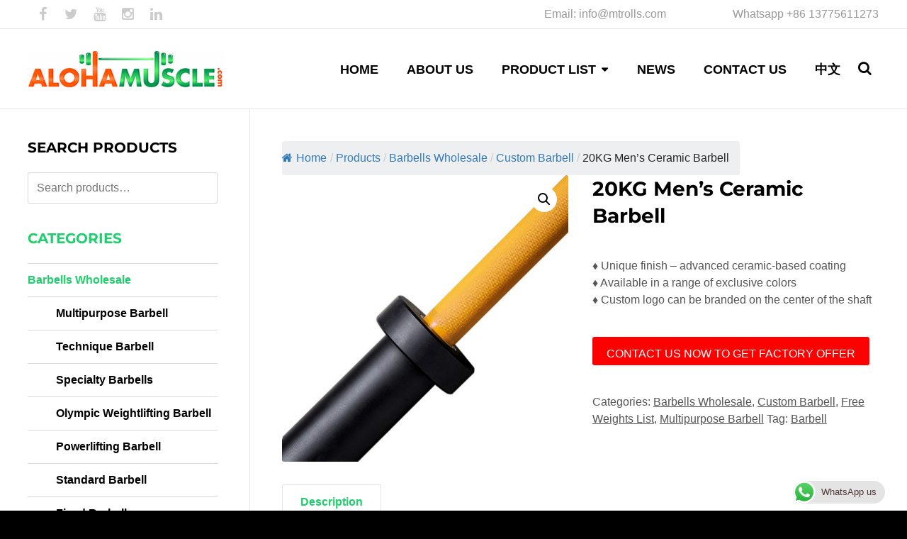

--- FILE ---
content_type: text/html; charset=UTF-8
request_url: https://www.alohamuscle.com/ceramic-barbell/
body_size: 30612
content:
<!DOCTYPE html>
<html lang="en-US">
<head>
	
	<!-- Google Tag Manager -->
<script>(function(w,d,s,l,i){w[l]=w[l]||[];w[l].push({'gtm.start':
new Date().getTime(),event:'gtm.js'});var f=d.getElementsByTagName(s)[0],
j=d.createElement(s),dl=l!='dataLayer'?'&l='+l:'';j.async=true;j.src=
'https://www.googletagmanager.com/gtm.js?id='+i+dl;f.parentNode.insertBefore(j,f);
})(window,document,'script','dataLayer','GTM-PDMC8JL');</script>
<!-- End Google Tag Manager -->
	
	<meta charset="UTF-8" />
	<meta name="viewport" content="width=device-width, initial-scale=1, minimum-scale=1"/>
	<meta name="format-detection" content="telephone=no">
	<link rel="icon" href="/wp-content/uploads/2022/02/alohamuscle-AM.jpg" type="image/x-icon">
	
	


	
	<meta name='robots' content='index, follow, max-image-preview:large, max-snippet:-1, max-video-preview:-1' />
<script id="cookie-law-info-gcm-var-js">
var _ckyGcm = {"status":true,"default_settings":[{"analytics":"denied","advertisement":"denied","functional":"denied","necessary":"granted","ad_user_data":"denied","ad_personalization":"denied","regions":"All"}],"wait_for_update":2000,"url_passthrough":false,"ads_data_redaction":false}</script>
<script id="cookie-law-info-gcm-js" type="text/javascript" src="https://www.alohamuscle.com/wp-content/plugins/cookie-law-info/lite/frontend/js/gcm.min.js"></script> <script id="cookieyes" type="text/javascript" src="https://cdn-cookieyes.com/client_data/f3ebcbe5c454488b4ab01c1b/script.js"></script>
	<!-- This site is optimized with the Yoast SEO plugin v26.8 - https://yoast.com/product/yoast-seo-wordpress/ -->
	<title>Ceramic Barbell - Manufacturers &amp; OEM Supplier China - Manta Fitness</title>
<link data-rocket-preload as="style" data-wpr-hosted-gf-parameters="family=Montserrat%3A400%2C700italic%2C700%2C400italic%7CNoto%20Serif%3A400%2C700italic%2C700%2C400italic%7CDidact%20Gothic&display=swap" href="https://www.alohamuscle.com/wp-content/cache/fonts/1/google-fonts/css/3/9/9/3a9573a2441ba973eebe0e681b6ad.css" rel="preload">
<link data-wpr-hosted-gf-parameters="family=Montserrat%3A400%2C700italic%2C700%2C400italic%7CNoto%20Serif%3A400%2C700italic%2C700%2C400italic%7CDidact%20Gothic&display=swap" href="https://www.alohamuscle.com/wp-content/cache/fonts/1/google-fonts/css/3/9/9/3a9573a2441ba973eebe0e681b6ad.css" media="print" onload="this.media=&#039;all&#039;" rel="stylesheet">
<noscript data-wpr-hosted-gf-parameters=""><link rel="stylesheet" href="https://fonts.googleapis.com/css?family=Montserrat%3A400%2C700italic%2C700%2C400italic%7CNoto%20Serif%3A400%2C700italic%2C700%2C400italic%7CDidact%20Gothic&#038;display=swap"></noscript>
	<meta name="description" content="Ceramic Barbell is made from precision ground alloy steel, and with the bright ceramic colors your bar will stand out and look super cool." />
	<link rel="canonical" href="https://www.alohamuscle.com/ceramic-barbell/" />
	<meta property="og:locale" content="en_US" />
	<meta property="og:type" content="article" />
	<meta property="og:title" content="Ceramic Barbell - Manufacturers &amp; OEM Supplier China - Manta Fitness" />
	<meta property="og:description" content="Ceramic Barbell is made from precision ground alloy steel, and with the bright ceramic colors your bar will stand out and look super cool." />
	<meta property="og:url" content="https://www.alohamuscle.com/ceramic-barbell/" />
	<meta property="og:site_name" content="MANTA Fitness" />
	<meta property="article:publisher" content="https://www.facebook.com/cnmantafitness" />
	<meta property="article:modified_time" content="2020-07-31T09:55:42+00:00" />
	<meta property="og:image" content="https://www.alohamuscle.com/wp-content/uploads/2019/02/Ceramic-Barbell.jpg" />
	<meta property="og:image:width" content="774" />
	<meta property="og:image:height" content="774" />
	<meta property="og:image:type" content="image/jpeg" />
	<meta name="twitter:card" content="summary_large_image" />
	<meta name="twitter:site" content="@yankaoer" />
	<meta name="twitter:label1" content="Est. reading time" />
	<meta name="twitter:data1" content="2 minutes" />
	<!-- / Yoast SEO plugin. -->


<link rel='dns-prefetch' href='//fonts.googleapis.com' />
<link href='https://fonts.gstatic.com' crossorigin rel='preconnect' />
<link rel="alternate" title="oEmbed (JSON)" type="application/json+oembed" href="https://www.alohamuscle.com/wp-json/oembed/1.0/embed?url=https%3A%2F%2Fwww.alohamuscle.com%2Fceramic-barbell%2F" />
<link rel="alternate" title="oEmbed (XML)" type="text/xml+oembed" href="https://www.alohamuscle.com/wp-json/oembed/1.0/embed?url=https%3A%2F%2Fwww.alohamuscle.com%2Fceramic-barbell%2F&#038;format=xml" />
<style id='wp-img-auto-sizes-contain-inline-css' type='text/css'>
img:is([sizes=auto i],[sizes^="auto," i]){contain-intrinsic-size:3000px 1500px}
/*# sourceURL=wp-img-auto-sizes-contain-inline-css */
</style>
<link rel='stylesheet' id='ht_ctc_main_css-css' href='https://www.alohamuscle.com/wp-content/plugins/click-to-chat-for-whatsapp/new/inc/assets/css/main.css?ver=4.36' type='text/css' media='all' />
<style id='wp-emoji-styles-inline-css' type='text/css'>

	img.wp-smiley, img.emoji {
		display: inline !important;
		border: none !important;
		box-shadow: none !important;
		height: 1em !important;
		width: 1em !important;
		margin: 0 0.07em !important;
		vertical-align: -0.1em !important;
		background: none !important;
		padding: 0 !important;
	}
/*# sourceURL=wp-emoji-styles-inline-css */
</style>
<style id='wp-block-library-inline-css' type='text/css'>
:root{--wp-block-synced-color:#7a00df;--wp-block-synced-color--rgb:122,0,223;--wp-bound-block-color:var(--wp-block-synced-color);--wp-editor-canvas-background:#ddd;--wp-admin-theme-color:#007cba;--wp-admin-theme-color--rgb:0,124,186;--wp-admin-theme-color-darker-10:#006ba1;--wp-admin-theme-color-darker-10--rgb:0,107,160.5;--wp-admin-theme-color-darker-20:#005a87;--wp-admin-theme-color-darker-20--rgb:0,90,135;--wp-admin-border-width-focus:2px}@media (min-resolution:192dpi){:root{--wp-admin-border-width-focus:1.5px}}.wp-element-button{cursor:pointer}:root .has-very-light-gray-background-color{background-color:#eee}:root .has-very-dark-gray-background-color{background-color:#313131}:root .has-very-light-gray-color{color:#eee}:root .has-very-dark-gray-color{color:#313131}:root .has-vivid-green-cyan-to-vivid-cyan-blue-gradient-background{background:linear-gradient(135deg,#00d084,#0693e3)}:root .has-purple-crush-gradient-background{background:linear-gradient(135deg,#34e2e4,#4721fb 50%,#ab1dfe)}:root .has-hazy-dawn-gradient-background{background:linear-gradient(135deg,#faaca8,#dad0ec)}:root .has-subdued-olive-gradient-background{background:linear-gradient(135deg,#fafae1,#67a671)}:root .has-atomic-cream-gradient-background{background:linear-gradient(135deg,#fdd79a,#004a59)}:root .has-nightshade-gradient-background{background:linear-gradient(135deg,#330968,#31cdcf)}:root .has-midnight-gradient-background{background:linear-gradient(135deg,#020381,#2874fc)}:root{--wp--preset--font-size--normal:16px;--wp--preset--font-size--huge:42px}.has-regular-font-size{font-size:1em}.has-larger-font-size{font-size:2.625em}.has-normal-font-size{font-size:var(--wp--preset--font-size--normal)}.has-huge-font-size{font-size:var(--wp--preset--font-size--huge)}.has-text-align-center{text-align:center}.has-text-align-left{text-align:left}.has-text-align-right{text-align:right}.has-fit-text{white-space:nowrap!important}#end-resizable-editor-section{display:none}.aligncenter{clear:both}.items-justified-left{justify-content:flex-start}.items-justified-center{justify-content:center}.items-justified-right{justify-content:flex-end}.items-justified-space-between{justify-content:space-between}.screen-reader-text{border:0;clip-path:inset(50%);height:1px;margin:-1px;overflow:hidden;padding:0;position:absolute;width:1px;word-wrap:normal!important}.screen-reader-text:focus{background-color:#ddd;clip-path:none;color:#444;display:block;font-size:1em;height:auto;left:5px;line-height:normal;padding:15px 23px 14px;text-decoration:none;top:5px;width:auto;z-index:100000}html :where(.has-border-color){border-style:solid}html :where([style*=border-top-color]){border-top-style:solid}html :where([style*=border-right-color]){border-right-style:solid}html :where([style*=border-bottom-color]){border-bottom-style:solid}html :where([style*=border-left-color]){border-left-style:solid}html :where([style*=border-width]){border-style:solid}html :where([style*=border-top-width]){border-top-style:solid}html :where([style*=border-right-width]){border-right-style:solid}html :where([style*=border-bottom-width]){border-bottom-style:solid}html :where([style*=border-left-width]){border-left-style:solid}html :where(img[class*=wp-image-]){height:auto;max-width:100%}:where(figure){margin:0 0 1em}html :where(.is-position-sticky){--wp-admin--admin-bar--position-offset:var(--wp-admin--admin-bar--height,0px)}@media screen and (max-width:600px){html :where(.is-position-sticky){--wp-admin--admin-bar--position-offset:0px}}

/*# sourceURL=wp-block-library-inline-css */
</style><link rel='stylesheet' id='wc-blocks-style-css' href='https://www.alohamuscle.com/wp-content/plugins/woocommerce/assets/client/blocks/wc-blocks.css?ver=wc-10.4.3' type='text/css' media='all' />
<style id='global-styles-inline-css' type='text/css'>
:root{--wp--preset--aspect-ratio--square: 1;--wp--preset--aspect-ratio--4-3: 4/3;--wp--preset--aspect-ratio--3-4: 3/4;--wp--preset--aspect-ratio--3-2: 3/2;--wp--preset--aspect-ratio--2-3: 2/3;--wp--preset--aspect-ratio--16-9: 16/9;--wp--preset--aspect-ratio--9-16: 9/16;--wp--preset--color--black: #000000;--wp--preset--color--cyan-bluish-gray: #abb8c3;--wp--preset--color--white: #ffffff;--wp--preset--color--pale-pink: #f78da7;--wp--preset--color--vivid-red: #cf2e2e;--wp--preset--color--luminous-vivid-orange: #ff6900;--wp--preset--color--luminous-vivid-amber: #fcb900;--wp--preset--color--light-green-cyan: #7bdcb5;--wp--preset--color--vivid-green-cyan: #00d084;--wp--preset--color--pale-cyan-blue: #8ed1fc;--wp--preset--color--vivid-cyan-blue: #0693e3;--wp--preset--color--vivid-purple: #9b51e0;--wp--preset--gradient--vivid-cyan-blue-to-vivid-purple: linear-gradient(135deg,rgb(6,147,227) 0%,rgb(155,81,224) 100%);--wp--preset--gradient--light-green-cyan-to-vivid-green-cyan: linear-gradient(135deg,rgb(122,220,180) 0%,rgb(0,208,130) 100%);--wp--preset--gradient--luminous-vivid-amber-to-luminous-vivid-orange: linear-gradient(135deg,rgb(252,185,0) 0%,rgb(255,105,0) 100%);--wp--preset--gradient--luminous-vivid-orange-to-vivid-red: linear-gradient(135deg,rgb(255,105,0) 0%,rgb(207,46,46) 100%);--wp--preset--gradient--very-light-gray-to-cyan-bluish-gray: linear-gradient(135deg,rgb(238,238,238) 0%,rgb(169,184,195) 100%);--wp--preset--gradient--cool-to-warm-spectrum: linear-gradient(135deg,rgb(74,234,220) 0%,rgb(151,120,209) 20%,rgb(207,42,186) 40%,rgb(238,44,130) 60%,rgb(251,105,98) 80%,rgb(254,248,76) 100%);--wp--preset--gradient--blush-light-purple: linear-gradient(135deg,rgb(255,206,236) 0%,rgb(152,150,240) 100%);--wp--preset--gradient--blush-bordeaux: linear-gradient(135deg,rgb(254,205,165) 0%,rgb(254,45,45) 50%,rgb(107,0,62) 100%);--wp--preset--gradient--luminous-dusk: linear-gradient(135deg,rgb(255,203,112) 0%,rgb(199,81,192) 50%,rgb(65,88,208) 100%);--wp--preset--gradient--pale-ocean: linear-gradient(135deg,rgb(255,245,203) 0%,rgb(182,227,212) 50%,rgb(51,167,181) 100%);--wp--preset--gradient--electric-grass: linear-gradient(135deg,rgb(202,248,128) 0%,rgb(113,206,126) 100%);--wp--preset--gradient--midnight: linear-gradient(135deg,rgb(2,3,129) 0%,rgb(40,116,252) 100%);--wp--preset--font-size--small: 13px;--wp--preset--font-size--medium: 20px;--wp--preset--font-size--large: 36px;--wp--preset--font-size--x-large: 42px;--wp--preset--spacing--20: 0.44rem;--wp--preset--spacing--30: 0.67rem;--wp--preset--spacing--40: 1rem;--wp--preset--spacing--50: 1.5rem;--wp--preset--spacing--60: 2.25rem;--wp--preset--spacing--70: 3.38rem;--wp--preset--spacing--80: 5.06rem;--wp--preset--shadow--natural: 6px 6px 9px rgba(0, 0, 0, 0.2);--wp--preset--shadow--deep: 12px 12px 50px rgba(0, 0, 0, 0.4);--wp--preset--shadow--sharp: 6px 6px 0px rgba(0, 0, 0, 0.2);--wp--preset--shadow--outlined: 6px 6px 0px -3px rgb(255, 255, 255), 6px 6px rgb(0, 0, 0);--wp--preset--shadow--crisp: 6px 6px 0px rgb(0, 0, 0);}:where(.is-layout-flex){gap: 0.5em;}:where(.is-layout-grid){gap: 0.5em;}body .is-layout-flex{display: flex;}.is-layout-flex{flex-wrap: wrap;align-items: center;}.is-layout-flex > :is(*, div){margin: 0;}body .is-layout-grid{display: grid;}.is-layout-grid > :is(*, div){margin: 0;}:where(.wp-block-columns.is-layout-flex){gap: 2em;}:where(.wp-block-columns.is-layout-grid){gap: 2em;}:where(.wp-block-post-template.is-layout-flex){gap: 1.25em;}:where(.wp-block-post-template.is-layout-grid){gap: 1.25em;}.has-black-color{color: var(--wp--preset--color--black) !important;}.has-cyan-bluish-gray-color{color: var(--wp--preset--color--cyan-bluish-gray) !important;}.has-white-color{color: var(--wp--preset--color--white) !important;}.has-pale-pink-color{color: var(--wp--preset--color--pale-pink) !important;}.has-vivid-red-color{color: var(--wp--preset--color--vivid-red) !important;}.has-luminous-vivid-orange-color{color: var(--wp--preset--color--luminous-vivid-orange) !important;}.has-luminous-vivid-amber-color{color: var(--wp--preset--color--luminous-vivid-amber) !important;}.has-light-green-cyan-color{color: var(--wp--preset--color--light-green-cyan) !important;}.has-vivid-green-cyan-color{color: var(--wp--preset--color--vivid-green-cyan) !important;}.has-pale-cyan-blue-color{color: var(--wp--preset--color--pale-cyan-blue) !important;}.has-vivid-cyan-blue-color{color: var(--wp--preset--color--vivid-cyan-blue) !important;}.has-vivid-purple-color{color: var(--wp--preset--color--vivid-purple) !important;}.has-black-background-color{background-color: var(--wp--preset--color--black) !important;}.has-cyan-bluish-gray-background-color{background-color: var(--wp--preset--color--cyan-bluish-gray) !important;}.has-white-background-color{background-color: var(--wp--preset--color--white) !important;}.has-pale-pink-background-color{background-color: var(--wp--preset--color--pale-pink) !important;}.has-vivid-red-background-color{background-color: var(--wp--preset--color--vivid-red) !important;}.has-luminous-vivid-orange-background-color{background-color: var(--wp--preset--color--luminous-vivid-orange) !important;}.has-luminous-vivid-amber-background-color{background-color: var(--wp--preset--color--luminous-vivid-amber) !important;}.has-light-green-cyan-background-color{background-color: var(--wp--preset--color--light-green-cyan) !important;}.has-vivid-green-cyan-background-color{background-color: var(--wp--preset--color--vivid-green-cyan) !important;}.has-pale-cyan-blue-background-color{background-color: var(--wp--preset--color--pale-cyan-blue) !important;}.has-vivid-cyan-blue-background-color{background-color: var(--wp--preset--color--vivid-cyan-blue) !important;}.has-vivid-purple-background-color{background-color: var(--wp--preset--color--vivid-purple) !important;}.has-black-border-color{border-color: var(--wp--preset--color--black) !important;}.has-cyan-bluish-gray-border-color{border-color: var(--wp--preset--color--cyan-bluish-gray) !important;}.has-white-border-color{border-color: var(--wp--preset--color--white) !important;}.has-pale-pink-border-color{border-color: var(--wp--preset--color--pale-pink) !important;}.has-vivid-red-border-color{border-color: var(--wp--preset--color--vivid-red) !important;}.has-luminous-vivid-orange-border-color{border-color: var(--wp--preset--color--luminous-vivid-orange) !important;}.has-luminous-vivid-amber-border-color{border-color: var(--wp--preset--color--luminous-vivid-amber) !important;}.has-light-green-cyan-border-color{border-color: var(--wp--preset--color--light-green-cyan) !important;}.has-vivid-green-cyan-border-color{border-color: var(--wp--preset--color--vivid-green-cyan) !important;}.has-pale-cyan-blue-border-color{border-color: var(--wp--preset--color--pale-cyan-blue) !important;}.has-vivid-cyan-blue-border-color{border-color: var(--wp--preset--color--vivid-cyan-blue) !important;}.has-vivid-purple-border-color{border-color: var(--wp--preset--color--vivid-purple) !important;}.has-vivid-cyan-blue-to-vivid-purple-gradient-background{background: var(--wp--preset--gradient--vivid-cyan-blue-to-vivid-purple) !important;}.has-light-green-cyan-to-vivid-green-cyan-gradient-background{background: var(--wp--preset--gradient--light-green-cyan-to-vivid-green-cyan) !important;}.has-luminous-vivid-amber-to-luminous-vivid-orange-gradient-background{background: var(--wp--preset--gradient--luminous-vivid-amber-to-luminous-vivid-orange) !important;}.has-luminous-vivid-orange-to-vivid-red-gradient-background{background: var(--wp--preset--gradient--luminous-vivid-orange-to-vivid-red) !important;}.has-very-light-gray-to-cyan-bluish-gray-gradient-background{background: var(--wp--preset--gradient--very-light-gray-to-cyan-bluish-gray) !important;}.has-cool-to-warm-spectrum-gradient-background{background: var(--wp--preset--gradient--cool-to-warm-spectrum) !important;}.has-blush-light-purple-gradient-background{background: var(--wp--preset--gradient--blush-light-purple) !important;}.has-blush-bordeaux-gradient-background{background: var(--wp--preset--gradient--blush-bordeaux) !important;}.has-luminous-dusk-gradient-background{background: var(--wp--preset--gradient--luminous-dusk) !important;}.has-pale-ocean-gradient-background{background: var(--wp--preset--gradient--pale-ocean) !important;}.has-electric-grass-gradient-background{background: var(--wp--preset--gradient--electric-grass) !important;}.has-midnight-gradient-background{background: var(--wp--preset--gradient--midnight) !important;}.has-small-font-size{font-size: var(--wp--preset--font-size--small) !important;}.has-medium-font-size{font-size: var(--wp--preset--font-size--medium) !important;}.has-large-font-size{font-size: var(--wp--preset--font-size--large) !important;}.has-x-large-font-size{font-size: var(--wp--preset--font-size--x-large) !important;}
/*# sourceURL=global-styles-inline-css */
</style>

<style id='classic-theme-styles-inline-css' type='text/css'>
/*! This file is auto-generated */
.wp-block-button__link{color:#fff;background-color:#32373c;border-radius:9999px;box-shadow:none;text-decoration:none;padding:calc(.667em + 2px) calc(1.333em + 2px);font-size:1.125em}.wp-block-file__button{background:#32373c;color:#fff;text-decoration:none}
/*# sourceURL=/wp-includes/css/classic-themes.min.css */
</style>
<link rel='stylesheet' id='wp-components-css' href='https://www.alohamuscle.com/wp-includes/css/dist/components/style.min.css?ver=6.9' type='text/css' media='all' />
<link rel='stylesheet' id='wp-preferences-css' href='https://www.alohamuscle.com/wp-includes/css/dist/preferences/style.min.css?ver=6.9' type='text/css' media='all' />
<link rel='stylesheet' id='wp-block-editor-css' href='https://www.alohamuscle.com/wp-includes/css/dist/block-editor/style.min.css?ver=6.9' type='text/css' media='all' />
<link rel='stylesheet' id='popup-maker-block-library-style-css' href='https://www.alohamuscle.com/wp-content/plugins/popup-maker/dist/packages/block-library-style.css?ver=dbea705cfafe089d65f1' type='text/css' media='all' />
<link rel='stylesheet' id='flexy-breadcrumb-css' href='https://www.alohamuscle.com/wp-content/plugins/flexy-breadcrumb/public/css/flexy-breadcrumb-public.css?ver=1.2.1' type='text/css' media='all' />
<link rel='stylesheet' id='flexy-breadcrumb-font-awesome-css' href='https://www.alohamuscle.com/wp-content/plugins/flexy-breadcrumb/public/css/font-awesome.min.css?ver=4.7.0' type='text/css' media='all' />
<link rel='stylesheet' id='related_products_style-css' href='https://www.alohamuscle.com/wp-content/plugins/related-products-manager-woocommerce/includes/css/related-products.css?ver=1.0' type='text/css' media='all' />
<link rel='stylesheet' id='photoswipe-css' href='https://www.alohamuscle.com/wp-content/plugins/woocommerce/assets/css/photoswipe/photoswipe.min.css?ver=10.4.3' type='text/css' media='all' />
<link rel='stylesheet' id='photoswipe-default-skin-css' href='https://www.alohamuscle.com/wp-content/plugins/woocommerce/assets/css/photoswipe/default-skin/default-skin.min.css?ver=10.4.3' type='text/css' media='all' />
<link rel='stylesheet' id='woocommerce-layout-css' href='https://www.alohamuscle.com/wp-content/plugins/woocommerce/assets/css/woocommerce-layout.css?ver=10.4.3' type='text/css' media='all' />
<link rel='stylesheet' id='woocommerce-smallscreen-css' href='https://www.alohamuscle.com/wp-content/plugins/woocommerce/assets/css/woocommerce-smallscreen.css?ver=10.4.3' type='text/css' media='only screen and (max-width: 768px)' />
<link rel='stylesheet' id='woocommerce-general-css' href='https://www.alohamuscle.com/wp-content/plugins/woocommerce/assets/css/woocommerce.css?ver=10.4.3' type='text/css' media='all' />
<style id='woocommerce-inline-inline-css' type='text/css'>
.woocommerce form .form-row .required { visibility: visible; }
/*# sourceURL=woocommerce-inline-inline-css */
</style>
<link rel='stylesheet' id='contact-form-7-css' href='https://www.alohamuscle.com/wp-content/plugins/contact-form-7/includes/css/styles.css?ver=6.1.4' type='text/css' media='all' />
<link rel='stylesheet' id='popup-maker-site-css' href='//www.alohamuscle.com/wp-content/uploads/pum/pum-site-styles.css?generated=1755157316&#038;ver=1.21.5' type='text/css' media='all' />
<link rel='stylesheet' id='wtr_style-css-css' href='https://www.alohamuscle.com/wp-content/themes/symetrio-theme/style.css?ver=6.9' type='text/css' media='all' />
<link rel='stylesheet' id='wtr_all_css-css' href='https://www.alohamuscle.com/wp-content/themes/symetrio-theme/assets/css/all_css.css?ver=6.9' type='text/css' media='all' />
<link rel='stylesheet' id='wtr_site-css' href='https://www.alohamuscle.com/wp-content/themes/symetrio-theme/assets/css/site.css?ver=6.9' type='text/css' media='all' />
<link rel='stylesheet' id='wtr_widgets-css' href='https://www.alohamuscle.com/wp-content/themes/symetrio-theme/assets/css/widgets.css?ver=6.9' type='text/css' media='all' />
<link rel='stylesheet' id='wtr_animation_css-css' href='https://www.alohamuscle.com/wp-content/themes/symetrio-theme/assets/css/animation_css.css?ver=6.9' type='text/css' media='all' />
<link rel='stylesheet' id='wtr_font_awesome-css' href='https://www.alohamuscle.com/wp-content/themes/symetrio-theme/assets/css/font-awesome.min.css?ver=6.9' type='text/css' media='all' />
<link rel='stylesheet' id='wtr_style_custom-css' href='https://www.alohamuscle.com/wp-content/themes/symetrio-theme/style-custom.css?ver=6.9' type='text/css' media='all' />
<link rel='stylesheet' id='libs-schortcodes-css-css' href='https://www.alohamuscle.com/wp-content/plugins/wonster-shortcodes-2-symetrio/assets/css/libs-shortcodes.css?ver=6.9' type='text/css' media='all' />
<link rel='stylesheet' id='main-schortcodes-css-css' href='https://www.alohamuscle.com/wp-content/plugins/wonster-shortcodes-2-symetrio/assets/css/shortcodes.css?ver=6.9' type='text/css' media='all' />
<link rel='stylesheet' id='wtr_woocommerce_css-css' href='https://www.alohamuscle.com/wp-content/themes/symetrio-theme/extensions/woocommerce/assets/css/woocommerce.css?ver=6.9' type='text/css' media='all' />

<link rel='stylesheet' id='responsive-css' href='https://www.alohamuscle.com/wp-content/themes/symetrio-theme/assets/css/responsive.css?ver=6.9' type='text/css' media='all' />
<style id='rocket-lazyload-inline-css' type='text/css'>
.rll-youtube-player{position:relative;padding-bottom:56.23%;height:0;overflow:hidden;max-width:100%;}.rll-youtube-player:focus-within{outline: 2px solid currentColor;outline-offset: 5px;}.rll-youtube-player iframe{position:absolute;top:0;left:0;width:100%;height:100%;z-index:100;background:0 0}.rll-youtube-player img{bottom:0;display:block;left:0;margin:auto;max-width:100%;width:100%;position:absolute;right:0;top:0;border:none;height:auto;-webkit-transition:.4s all;-moz-transition:.4s all;transition:.4s all}.rll-youtube-player img:hover{-webkit-filter:brightness(75%)}.rll-youtube-player .play{height:100%;width:100%;left:0;top:0;position:absolute;background:url(https://www.alohamuscle.com/wp-content/plugins/wp-rocket/assets/img/youtube.png) no-repeat center;background-color: transparent !important;cursor:pointer;border:none;}
/*# sourceURL=rocket-lazyload-inline-css */
</style>
<script type="text/javascript" src="https://www.alohamuscle.com/wp-includes/js/jquery/jquery.min.js?ver=3.7.1" id="jquery-core-js"></script>
<script type="text/javascript" src="https://www.alohamuscle.com/wp-includes/js/jquery/jquery-migrate.min.js?ver=3.4.1" id="jquery-migrate-js"></script>
<script type="text/javascript" src="https://www.alohamuscle.com/wp-content/plugins/sticky-menu-or-anything-on-scroll/assets/js/jq-sticky-anything.min.js?ver=2.1.1" id="stickyAnythingLib-js"></script>
<script type="text/javascript" src="https://www.alohamuscle.com/wp-content/plugins/woocommerce/assets/js/zoom/jquery.zoom.min.js?ver=1.7.21-wc.10.4.3" id="wc-zoom-js" defer="defer" data-wp-strategy="defer"></script>
<script type="text/javascript" src="https://www.alohamuscle.com/wp-content/plugins/woocommerce/assets/js/flexslider/jquery.flexslider.min.js?ver=2.7.2-wc.10.4.3" id="wc-flexslider-js" defer="defer" data-wp-strategy="defer"></script>
<script type="text/javascript" src="https://www.alohamuscle.com/wp-content/plugins/woocommerce/assets/js/photoswipe/photoswipe.min.js?ver=4.1.1-wc.10.4.3" id="wc-photoswipe-js" defer="defer" data-wp-strategy="defer"></script>
<script type="text/javascript" src="https://www.alohamuscle.com/wp-content/plugins/woocommerce/assets/js/photoswipe/photoswipe-ui-default.min.js?ver=4.1.1-wc.10.4.3" id="wc-photoswipe-ui-default-js" defer="defer" data-wp-strategy="defer"></script>
<script type="text/javascript" id="wc-single-product-js-extra">
/* <![CDATA[ */
var wc_single_product_params = {"i18n_required_rating_text":"Please select a rating","i18n_rating_options":["1 of 5 stars","2 of 5 stars","3 of 5 stars","4 of 5 stars","5 of 5 stars"],"i18n_product_gallery_trigger_text":"View full-screen image gallery","review_rating_required":"yes","flexslider":{"rtl":false,"animation":"slide","smoothHeight":true,"directionNav":false,"controlNav":"thumbnails","slideshow":false,"animationSpeed":500,"animationLoop":false,"allowOneSlide":false},"zoom_enabled":"1","zoom_options":[],"photoswipe_enabled":"1","photoswipe_options":{"shareEl":false,"closeOnScroll":false,"history":false,"hideAnimationDuration":0,"showAnimationDuration":0},"flexslider_enabled":"1"};
//# sourceURL=wc-single-product-js-extra
/* ]]> */
</script>
<script type="text/javascript" src="https://www.alohamuscle.com/wp-content/plugins/woocommerce/assets/js/frontend/single-product.min.js?ver=10.4.3" id="wc-single-product-js" defer="defer" data-wp-strategy="defer"></script>
<script type="text/javascript" src="https://www.alohamuscle.com/wp-content/plugins/woocommerce/assets/js/jquery-blockui/jquery.blockUI.min.js?ver=2.7.0-wc.10.4.3" id="wc-jquery-blockui-js" data-wp-strategy="defer"></script>
<script type="text/javascript" src="https://www.alohamuscle.com/wp-content/plugins/woocommerce/assets/js/js-cookie/js.cookie.min.js?ver=2.1.4-wc.10.4.3" id="wc-js-cookie-js" defer="defer" data-wp-strategy="defer"></script>
<script type="text/javascript" id="woocommerce-js-extra">
/* <![CDATA[ */
var woocommerce_params = {"ajax_url":"/wp-admin/admin-ajax.php","wc_ajax_url":"/?wc-ajax=%%endpoint%%","i18n_password_show":"Show password","i18n_password_hide":"Hide password"};
//# sourceURL=woocommerce-js-extra
/* ]]> */
</script>
<script type="text/javascript" src="https://www.alohamuscle.com/wp-content/plugins/woocommerce/assets/js/frontend/woocommerce.min.js?ver=10.4.3" id="woocommerce-js" defer="defer" data-wp-strategy="defer"></script>
<script type="text/javascript" id="wc-add-to-cart-js-extra">
/* <![CDATA[ */
var wc_add_to_cart_params = {"ajax_url":"/wp-admin/admin-ajax.php","wc_ajax_url":"/?wc-ajax=%%endpoint%%","i18n_view_cart":"View cart","cart_url":"https://www.alohamuscle.com","is_cart":"","cart_redirect_after_add":"no"};
//# sourceURL=wc-add-to-cart-js-extra
/* ]]> */
</script>
<script type="text/javascript" src="https://www.alohamuscle.com/wp-content/plugins/woocommerce/assets/js/frontend/add-to-cart.min.js?ver=10.4.3" id="wc-add-to-cart-js" data-wp-strategy="defer"></script>
<script type="text/javascript" src="https://www.alohamuscle.com/wp-content/plugins/js_composer/assets/js/vendors/woocommerce-add-to-cart.js?ver=5.5.5" id="vc_woocommerce-add-to-cart-js-js"></script>
<link rel="https://api.w.org/" href="https://www.alohamuscle.com/wp-json/" /><link rel="alternate" title="JSON" type="application/json" href="https://www.alohamuscle.com/wp-json/wp/v2/product/6606" />
            <style type="text/css">              
                
                /* Background color */
                .fbc-page .fbc-wrap .fbc-items {
                    background-color: #edeff0;
                }
                /* Items font size */
                .fbc-page .fbc-wrap .fbc-items li {
                    font-size: 16px;
                }
                
                /* Items' link color */
                .fbc-page .fbc-wrap .fbc-items li a {
                    color: #337ab7;                    
                }
                
                /* Seprator color */
                .fbc-page .fbc-wrap .fbc-items li .fbc-separator {
                    color: #cccccc;
                }
                
                /* Active item & end-text color */
                .fbc-page .fbc-wrap .fbc-items li.active span,
                .fbc-page .fbc-wrap .fbc-items li .fbc-end-text {
                    color: #27272a;
                    font-size: 16px;
                }
            </style>

            <!-- Global site tag (gtag.js) - Google Analytics -->
<script async src="https://www.googletagmanager.com/gtag/js?id=UA-138076920-1"></script>
<script>
  window.dataLayer = window.dataLayer || [];
  function gtag(){dataLayer.push(arguments);}
  gtag('js', new Date());

  gtag('config', 'UA-138076920-1');
  gtag('config', 'AW-751256232');
</script>

<!-- Event snippet for 与我们联系 conversion page -->
<script>
  gtag('event', 'conversion', {'send_to': 'AW-751256232/IuewCJvJzZ8BEKiFneYC'});
</script>

<script>
    window.addEventListener('DOMContentLoaded', function(event){
    document.addEventListener( 'wpcf7mailsent', function( event ) {
        gtag('event', 'click', {
        'event_category': 'submit'
        });
    
         
    }, false ); 
    
    });
    </script>

<!-- Google tag (gtag.js) -->
<script async src="https://www.googletagmanager.com/gtag/js?id=AW-11327036215"></script>
<script>
 window.dataLayer = window.dataLayer || [];
 function gtag() { dataLayer.push(arguments); }
 gtag('js', new Date());
 gtag('config', 'AW-11327036215', { 'allow_enhanced_conversions': true });
</script>
<!-- Event snippet for 增强型表单 conversion page -->
<script>
 document.addEventListener('wpcf7mailsent', function (event) {
        var inputs = event.detail.inputs;
        console.log(inputs)
        for (var i = 0; i < inputs.length; i++) {
            if (inputs[i].name.indexOf('your-email') > -1) {
               gtag('set', 'user_data' ,{ 'email' : inputs[i].value })
               gtag('event', 'conversion', {'send_to': 'AW-11327036215/bsD2CM_62soZELe2k5kq'});
                break;
            }
        }
    }, false);
</script><meta property="og:site_name" content="MANTA Fitness" />
<meta property="og:type" content="article" />
<meta property="og:title" content="20KG Men&#8217;s Ceramic Barbell" />
<meta property="og:url" content="https://www.alohamuscle.com/ceramic-barbell/" />
<meta property="og:image:type" content="image/jpeg" />
<meta property="og:image:width" content="774" />
<meta property="og:image:height" content="774" />
<meta property="og:image" content="https://www.alohamuscle.com/wp-content/uploads/2019/02/Ceramic-Barbell.jpg" />
<meta property="og:description" content="♦ Unique finish - advanced ceramic-based coating ♦ Available in a range of exclusive colors ♦ Custom logo can be branded on the center of the shaft" />
<style type="text/css">.wtrCustomNavClass{
background-color: #3498db;
padding: 0px 20px;
border-radius: 3px;
margin-top: 10px;
margin-right: 20px;
}

.wtr-purchase-item{display:none;}

.wtrHeaderTransparent .wtrMainNavigation li.wtr-one-page-no-color > a,
.wtrMenuScroll.wtrHeaderTransparent .wtrMainNavigation li.wtr-one-page-no-color > a{
color: #ffffff !important;
}

.wtrHeaderTransparent .wtrMainNavigation li.wtr-one-page-no-color > a:hover,
.wtrMenuScroll.wtrHeaderTransparent .wtrMainNavigation li.wtr-one-page-no-color > a:hover{
	color: #1FCE6D !important;
}

.disabledLabel{
display: none;
}

/*
MY CSS
*/

form.woocommerce-product-search button, ul li.wtrNaviCartItem,.woocommerce-result-count,.woocommerce-ordering{display: none;}

.wtrFooterWdg .widget h6,.widget_nav_menu ul li a{color:#ccc !important}
.wtrFooter .current-menu-item > a{color: #1fce6d !important;}
.fotter-icon{padding:20px 0px}
.fotter-icon i{margin-right:5px}
.widget_nav_menu ul li a{font-weight:normal}
.tnp-subscription input[type="email"]{background-color:white;border-bottom: 1px solid #fd8204;width:80%;float:left}
.tnp-subscription input.tnp-submit{width: 40px;height: 40px;padding: 0px;margin: 0px;border: none;
background: url(https://en.mtrolls.com/wp-content/uploads/2019/01/email.png) center no-repeat;
 float: left; cursor: pointer;margin-top:10px}
.widget_product_search .screen-reader-text{position: absolute;width: 25px;height: 25px;top: 10px;right: 5px;white-space: nowrap;overflow: hidden;clip: auto}
.widget_search  .screen-reader-text{clip: auto}
.wtrSidebarWdg .widget_product_categories .product-categories a{color:black !important;font-weight:bold !important;}
.widget_product_categories h6,.widget_products h6{color:#1fce6d !important}
.woocommerce ul.products li.product a.wqoecf_enquiry_button{float:left}
.product_meta{margin-top:40px}
.single-product ul.wtrBreadcrumbPathList li:nth-last-child(3){display:block}

.wpcf7 input[type="submit"]{margin-top: 10px;}
.wqoecf-pop-up-box{width: 30%;height: 700px;overflow-y: scroll;}
.wqoecf-pop-up-box div.wpcf7 > form > p input[type="submit"]{margin-bottom:40px;background-color: #1fce6d !important;}
@media only screen and (max-width:990px){
.wqoecf-pop-up-box{width: 90%;height: 450px;overflow-y: scroll;}
}

a.miaoshu-enquiry::before,.woocommerce div.product form.cart div.quantity{display:none}
.wtrBreadcrumb,.wtrShtLastNewsStandard .wtrShtLastNewsStandardOther,.wtrBlogDfPostOther,.wtrBlogDfPostHeaderImg{display:block}
.wtrFooter #menu-my-top-en-1 li:last-child,.wtrFooter #menu-my-top-1 li:last-child{display:block}
#tab-description h2{display:block}

/*
.wtrMainNavigation li:last-child a i.fa-globe:before{color:#1fce6d }
.woocommerce div.product .woocommerce-tabs ul.tabs li.active a,.woocommerce div.product .woocommerce-tabs ul.tabs li a{color:black !important}

.woocommerce div.product .woocommerce-tabs ul.tabs li:last-child.active a,.woocommerce div.product .woocommerce-tabs ul.tabs li:last-child a{color:#1fce6d !important}
*/

.woocommerce ul.products li.product .woocommerce-loop-product__title,.woocommerce h1{    text-transform: none;}
.home .vc_col-sm-3 .wtrShtLinkContent{    max-height: 280px;}
section.related ul.products li a h2.woocommerce-loop-product__title{    overflow: hidden;
    text-overflow: ellipsis;
    white-space: nowrap;}
ul.product-categories ul.children li{text-indent: 20px;}
.wtrSidebarWdg .widget_product_categories .product-categories li.cat-item a{color:#1fce6d !important;}
.wtrSidebarWdg .widget_product_categories .product-categories li.cat-item ul.children li a{color: black !important;}

.term-description{overflow-y: scroll;  max-height: 255px;border: 2px solid #1fce6d;padding:20px;    margin-top: 60px;float: left;}

.product-page-description{margin-top:0px  !important;border: 1px solid #eee !important}
.wtrQuickContactSocialLinks li a:hover{    background-color: #1fce6d;}

.footer-contact-button a{border-radius: 0px !important; background-color:red !important;font-size: 24px !important;    padding: 10px 0px;    width: 310px;}

.wtrShtLastNewsStandard .wtrShtLastNewsStandardHeadline a,div.wtrBlogStreamStdContainer h2 a{    text-transform: capitalize;}

ul.product-categories{font-family: Helvetica;}
#tab-description h2{display:block !important}
#tab-description h2:first-child{display:none !important}

.wtrNoLinkCrumb,.wtrBlogPostSneakPeakHeader .wtrShtLastNewsStandardOther,.wtrBlogDfPostOther,.wtrBlogDfPostHeaderImg{display:none;}
.wtrBreadcrumbHeadline {font-size:15px;}
.wtrBreadcrumbPathList .wtrCrumb, .wtrBreadcrumbPathList .wtrCrumb a {font-size:15px !important;}
.wtrBreadcrumbActvieCrumbColor {color:#999999 !important;}
.fbc-page .fbc-wrap .fbc-items li:first-child{  padding-left:0px !important;}
h1.wtrBlogDfPostHeadline{text-transform: none;}</style>	<noscript><style>.woocommerce-product-gallery{ opacity: 1 !important; }</style></noscript>
	<meta name="generator" content="Powered by WPBakery Page Builder - drag and drop page builder for WordPress."/>
<!--[if lte IE 9]><link rel="stylesheet" type="text/css" href="https://www.alohamuscle.com/wp-content/plugins/js_composer/assets/css/vc_lte_ie9.min.css" media="screen"><![endif]-->

<script type="application/ld+json" class="saswp-schema-markup-output">
[{"@context":"https:\/\/schema.org\/","@graph":[{"@context":"https:\/\/schema.org\/","@type":"SiteNavigationElement","@id":"https:\/\/www.alohamuscle.com\/#home","name":"HOME","url":"https:\/\/www.alohamuscle.com\/"},{"@context":"https:\/\/schema.org\/","@type":"SiteNavigationElement","@id":"https:\/\/www.alohamuscle.com\/#about-us","name":"ABOUT US","url":"https:\/\/www.alohamuscle.com\/about-us\/"},{"@context":"https:\/\/schema.org\/","@type":"SiteNavigationElement","@id":"https:\/\/www.alohamuscle.com\/#product-list","name":"PRODUCT LIST","url":"https:\/\/www.alohamuscle.com\/wholesale-free-weights\/"},{"@context":"https:\/\/schema.org\/","@type":"SiteNavigationElement","@id":"https:\/\/www.alohamuscle.com\/#barbells-bars","name":"Barbells & Bars","url":"https:\/\/www.alohamuscle.com\/wholesale-barbells\/"},{"@context":"https:\/\/schema.org\/","@type":"SiteNavigationElement","@id":"https:\/\/www.alohamuscle.com\/#dumbbells-sets","name":"Dumbbells & Sets","url":"https:\/\/www.alohamuscle.com\/wholesale-dumbbells\/"},{"@context":"https:\/\/schema.org\/","@type":"SiteNavigationElement","@id":"https:\/\/www.alohamuscle.com\/#weight-plates","name":"Weight Plates","url":"https:\/\/www.alohamuscle.com\/wholesale-weight-plates\/"},{"@context":"https:\/\/schema.org\/","@type":"SiteNavigationElement","@id":"https:\/\/www.alohamuscle.com\/#kettlebells","name":"Kettlebells","url":"https:\/\/www.alohamuscle.com\/wholesale-kettlebells\/"},{"@context":"https:\/\/schema.org\/","@type":"SiteNavigationElement","@id":"https:\/\/www.alohamuscle.com\/#weight-racks-storage","name":"Weight Racks &amp; Storage","url":"https:\/\/www.alohamuscle.com\/weight-racks-and-storage\/"},{"@context":"https:\/\/schema.org\/","@type":"SiteNavigationElement","@id":"https:\/\/www.alohamuscle.com\/#news","name":"NEWS","url":"https:\/\/www.alohamuscle.com\/news\/"},{"@context":"https:\/\/schema.org\/","@type":"SiteNavigationElement","@id":"https:\/\/www.alohamuscle.com\/#contact-us","name":"CONTACT US","url":"https:\/\/www.alohamuscle.com\/contact-us\/"},{"@context":"https:\/\/schema.org\/","@type":"SiteNavigationElement","@id":"https:\/\/www.alohamuscle.com\/#%e4%b8%ad%e6%96%87","name":"\u4e2d\u6587","url":"https:\/\/www.mtrolls.com\/"}]},

{"@context":"https:\/\/schema.org\/","@type":"BreadcrumbList","@id":"https:\/\/www.alohamuscle.com\/ceramic-barbell\/#breadcrumb","itemListElement":[{"@type":"ListItem","position":1,"item":{"@id":"https:\/\/www.alohamuscle.com","name":"MANTA Fitness"}},{"@type":"ListItem","position":2,"item":{"@id":"https:\/\/www.alohamuscle.com\/wholesale-free-weights\/","name":"Products"}},{"@type":"ListItem","position":3,"item":{"@id":"https:\/\/www.alohamuscle.com\/wholesale-barbells\/","name":"Barbells Wholesale"}},{"@type":"ListItem","position":4,"item":{"@id":"https:\/\/www.alohamuscle.com\/ceramic-barbell\/","name":"Ceramic Barbell - Manufacturers & OEM Supplier China - Manta Fitness"}}]},

{"@context":"https:\/\/schema.org\/","@type":"Product","@id":"https:\/\/www.alohamuscle.com\/ceramic-barbell\/#Product","url":"https:\/\/www.alohamuscle.com\/ceramic-barbell\/","name":"20KG Men&#039;s Ceramic Barbell","sku":"6606","description":"Ceramic Barbell is made from precision ground alloy steel, and with the bright ceramic colors your bar will stand out and look super cool.","mpn":"6606","brand":{"@type":"Brand","name":"MANTA Fitness"},"image":[{"@type":"ImageObject","@id":"https:\/\/www.alohamuscle.com\/ceramic-barbell\/#primaryimage","url":"https:\/\/www.alohamuscle.com\/wp-content\/uploads\/2019\/02\/Ceramic-Barbell.jpg","width":"774","height":"774","caption":"ceramic barbell"}]}]
</script>

<link rel="icon" href="https://www.alohamuscle.com/wp-content/uploads/2022/02/cropped-alohamuscle-AM-32x32.jpg" sizes="32x32" />
<link rel="icon" href="https://www.alohamuscle.com/wp-content/uploads/2022/02/cropped-alohamuscle-AM-192x192.jpg" sizes="192x192" />
<link rel="apple-touch-icon" href="https://www.alohamuscle.com/wp-content/uploads/2022/02/cropped-alohamuscle-AM-180x180.jpg" />
<meta name="msapplication-TileImage" content="https://www.alohamuscle.com/wp-content/uploads/2022/02/cropped-alohamuscle-AM-270x270.jpg" />
		<style type="text/css" id="wp-custom-css">
			.wtrShtFullWidthVideoStream.wtrShtFullWidthYouTubeSection {
    background-position: center!important;
}

@media screen and (max-width: 768px) {
	.jbspace{
		height:150px!important;
	}
		.jbspace2{
		height:0px!important;
	}
	
	.wtrShtFullWidthVideoStream.wtrShtFullWidthYouTubeSection {
    background-position: center!important;
    background-size: contain!important;
    background-repeat: no-repeat!important;
    background-position: top!important;
		padding-bottom:50px;
}
	.wpb_wrapper {
   
}
	
}

nav .fa.fa-bars {
    color: green;
}		</style>
		

<!--
Debugging Info for Theme support:
Theme:  Symetrio
Version:  4.9.2
Installed:  symetrio-theme
Wonster Shortcodes for Visual Composer - Symetrio Edition:  2.29
-->


<noscript><style type="text/css"> .wpb_animate_when_almost_visible { opacity: 1; }</style></noscript><noscript><style id="rocket-lazyload-nojs-css">.rll-youtube-player, [data-lazy-src]{display:none !important;}</style></noscript>	
	<!-- Global site tag (gtag.js) - Google Ads: 751256232 -->
<script async src="https://www.googletagmanager.com/gtag/js?id=AW-751256232"></script>
<script>
  window.dataLayer = window.dataLayer || [];
  function gtag(){dataLayer.push(arguments);}
  gtag('js', new Date());

  gtag('config', 'AW-751256232', { 'allow_enhanced_conversions': true });
</script>

	
	<!-- Global site tag (gtag.js) - Google Ads: 11327036215 -->
<script async src="https://www.googletagmanager.com/gtag/js?id=AW-11327036215"></script>
<script>
  window.dataLayer = window.dataLayer || [];
  function gtag(){dataLayer.push(arguments);}
  gtag('js', new Date());

  gtag('config', 'AW-11327036215', { 'allow_enhanced_conversions': true });
</script>
	
	
<script>
    var enhanced_conversion_data; 
    var email_format = /^\w+([\.-]?\w+)*@\w+([\.-]?\w+)*(\.\w{2,3})+$/;
    window.addEventListener('load', function(event) { 
        document.querySelectorAll('.wpcf7-form .wpcf7-submit').forEach(function(e) {
            e.addEventListener('click', function() {
                var name = document.querySelector('form [name=your-name]').value;
var email = document.querySelector('form [name=your-email]').value;
                if (name!='' && email_format.test(email)) {
                    enhanced_conversion_data = { 'email': email }
gtag('event', 'conversion', {'send_to': 'AW-751256232/nye_CPn1itsDEKiFneYC'});
gtag('event', 'conversion', {'send_to': 'AW-11327036215/SmGxCJ-P_t4YELe2k5kq'});					
                }
            });
        });
    });
</script>
	
<meta name="generator" content="WP Rocket 3.20.3" data-wpr-features="wpr_lazyload_iframes wpr_image_dimensions wpr_preload_links wpr_host_fonts_locally wpr_desktop" /></head>
<body class="wp-singular product-template-default single single-product postid-6606 wp-theme-symetrio-theme body theme-symetrio-theme woocommerce woocommerce-page woocommerce-no-js wpb-js-composer js-comp-ver-5.5.5 vc_responsive">
<div data-rocket-location-hash="93b9c55a76db46220508acbe442d05f2" class="container">
	<div data-rocket-location-hash="acec0d111c51bedd4de26a532fa1a8c2" class="mp-pusher  wtrSH" id="mp-pusher">
		<nav id="mp-menu" class="mp-menu"><div class="mp-level"><form role="search" method="get" class="wtrMobileSearchForm" action="https://www.alohamuscle.com/ "><input type="text" name="s" class="wtrMobileSearchInput wtrRadius2" value="" placeholder="Search me now!" /> </form><ul id="menu-top" class=""><li id="menu-item-6168" class="menu-item menu-item-type-post_type menu-item-object-page menu-item-home menu-item-6168"><a title="free weights manufacturers" href="https://www.alohamuscle.com/" data-ps2id-api="true">HOME</a></li>
<li id="menu-item-6167" class="menu-item menu-item-type-post_type menu-item-object-page menu-item-6167"><a rel="nofollow" href="https://www.alohamuscle.com/about-us/" data-ps2id-api="true">ABOUT US</a></li>
<li id="menu-item-8282" class="menu-item menu-item-type-post_type menu-item-object-page menu-item-has-children current_page_parent icon icon-arrow-left menu-item-8282"><a title="wholesale free weights" href="https://www.alohamuscle.com/wholesale-free-weights/" data-ps2id-api="true">PRODUCT LIST</a><div class="mp-level"><h2 class="wtrNavHeadline">PRODUCT LIST<a class="mp-back wtrNavBack" href="#"></a></h2>
<ul class="sub-menu">
	<li id="menu-item-7092" class="menu-item menu-item-type-taxonomy menu-item-object-product_cat current-product-ancestor current-menu-parent current-product-parent menu-item-7092"><a title="barbells" href="https://www.alohamuscle.com/wholesale-barbells/" data-ps2id-api="true">Barbells &#038; Bars</a></li>
	<li id="menu-item-7090" class="menu-item menu-item-type-taxonomy menu-item-object-product_cat menu-item-7090"><a title="dumbbells" href="https://www.alohamuscle.com/wholesale-dumbbells/" data-ps2id-api="true">Dumbbells &#038; Sets</a></li>
	<li id="menu-item-7091" class="menu-item menu-item-type-taxonomy menu-item-object-product_cat menu-item-7091"><a title="weight plates" href="https://www.alohamuscle.com/wholesale-weight-plates/" data-ps2id-api="true">Weight Plates</a></li>
	<li id="menu-item-7093" class="menu-item menu-item-type-taxonomy menu-item-object-product_cat menu-item-7093"><a title="kettlebells" href="https://www.alohamuscle.com/wholesale-kettlebells/" data-ps2id-api="true">Kettlebells</a></li>
	<li id="menu-item-68555" class="menu-item menu-item-type-taxonomy menu-item-object-product_cat menu-item-68555"><a href="https://www.alohamuscle.com/weight-racks-and-storage/" data-ps2id-api="true">Weight Racks &amp; Storage</a></li>
</ul></div>
</li>
<li id="menu-item-6165" class="menu-item menu-item-type-post_type menu-item-object-page menu-item-6165"><a href="https://www.alohamuscle.com/news/" data-ps2id-api="true">NEWS</a></li>
<li id="menu-item-6166" class="menu-item menu-item-type-post_type menu-item-object-page menu-item-6166"><a rel="nofollow" href="https://www.alohamuscle.com/contact-us/" data-ps2id-api="true">CONTACT US</a></li>
<li id="menu-item-68726" class="menu-item menu-item-type-custom menu-item-object-custom menu-item-68726"><a title="nofollow noopener" target="_blank" href="https://www.mtrolls.com/" data-ps2id-api="true">中文</a></li>
</ul></div></nav><header class="wtrHeader wtrAnimate wtrHeaderColor      "  data-mode="0"><div class="wtrQuickContact"><div class="wtrInner clearfix"><div class="wtrColOneTwo wtrAlignLeft clearfix"><ul class="wtrQuickContactSocialLinks"><li> <a class=" wtrAnimate" href="https://www.facebook.com/Manta-Mechatronics-254212165159992" target="_blank" rel="noopener"  ><i class="fa fa-facebook"></i></a></li><li> <a class=" wtrAnimate" href="https://twitter.com/yankaoer" target="_blank" rel="noopener"  ><i class="fa fa-twitter"></i></a></li><li> <a class=" wtrAnimate" href="https://www.youtube.com/channel/UCXVvJ_5kBfBSixLLtgyQjqw/featured?disable_polymer=1" target="_blank" rel="noopener"  ><i class="fa fa-youtube"></i></a></li><li> <a class=" wtrAnimate" href="https://www.instagram.com/mt4gym/" target="_blank" rel="noopener"  ><i class="fa fa-instagram"></i></a></li><li> <a class=" wtrAnimate" href="https://www.linkedin.com/company/changzhoumantarolls/" target="_blank" rel="noopener"  ><i class="fa fa-linkedin"></i></a></li></ul></div><div class="wtrColOneTwo wtrLastCol wtrAlignRight"><div class="wtrQuickContactInfo clearfix"><div class="wtrColOneTwo  wtrAlignRight">Email: <a href="/cdn-cgi/l/email-protection" class="__cf_email__" data-cfemail="4821262e2708253c3a2724243b662b2725">[email&#160;protected]</a></div><div class="wtrColOneTwo   wtrLastCol wtrAlignRight">Whatsapp +86 13775611273</div></div></div></div></div><div class="wtrMainHeader"><div class="wtrInner wtrAnimateNavigation clearfix"><a class="wtrLogo wtrFloatLeft  "  href="https://www.alohamuscle.com"><img width="358" height="66" class="wtrLogoWebsite wtrLogoAnimate" src="/wp-content/uploads/2020/07/alohamuscle.com_.jpg" alt="free weights manufacturers"></a><nav class="wtrNavigation wtrFloatRight"><a href="#"  class=" wtrMobileNaviTriger wtrDefaultLinkColor wtrTriggerMobileMenu"><i class="fa fa-bars"></i></a><ul id="wtr-menu-0" class="wtrMainNavigation clearfix"><li class="menu-item menu-item-type-post_type menu-item-object-page menu-item-home wtrNaviItem menu-item-6168"><a title="free weights manufacturers" href="https://www.alohamuscle.com/" class="wtrMenuLinkColor" data-ps2id-api="true">HOME</a></li>
<li class="menu-item menu-item-type-post_type menu-item-object-page wtrNaviItem menu-item-6167"><a rel="nofollow" href="https://www.alohamuscle.com/about-us/" class="wtrMenuLinkColor" data-ps2id-api="true">ABOUT US</a></li>
<li class="menu-item menu-item-type-post_type menu-item-object-page menu-item-has-children current_page_parent wtrNaviItem wtrSecondDrop menu-item-8282"><a title="wholesale free weights" href="https://www.alohamuscle.com/wholesale-free-weights/" class="wtrMenuLinkColor" data-ps2id-api="true"><span class="wtrDropIcon">PRODUCT LIST</span></a>
<div  class="wtrSecondMenuContainer wtrStandardMenu wtrMegaMenuContainerColor apperAnimation clearfix">

<ul class="sub-menu wtrSecondNavigation ">
	<li class="menu-item menu-item-type-taxonomy menu-item-object-product_cat current-product-ancestor current-menu-parent current-product-parent wtrSecNaviItem menu-item-7092"><a title="barbells" href="https://www.alohamuscle.com/wholesale-barbells/" class="wtrSecNaviItemLink wtrSecondMenuLinkColor" data-ps2id-api="true">Barbells &#038; Bars</a>	<li class="menu-item menu-item-type-taxonomy menu-item-object-product_cat wtrSecNaviItem menu-item-7090"><a title="dumbbells" href="https://www.alohamuscle.com/wholesale-dumbbells/" class="wtrSecNaviItemLink wtrSecondMenuLinkColor" data-ps2id-api="true">Dumbbells &#038; Sets</a>	<li class="menu-item menu-item-type-taxonomy menu-item-object-product_cat wtrSecNaviItem menu-item-7091"><a title="weight plates" href="https://www.alohamuscle.com/wholesale-weight-plates/" class="wtrSecNaviItemLink wtrSecondMenuLinkColor" data-ps2id-api="true">Weight Plates</a>	<li class="menu-item menu-item-type-taxonomy menu-item-object-product_cat wtrSecNaviItem menu-item-7093"><a title="kettlebells" href="https://www.alohamuscle.com/wholesale-kettlebells/" class="wtrSecNaviItemLink wtrSecondMenuLinkColor" data-ps2id-api="true">Kettlebells</a>	<li class="menu-item menu-item-type-taxonomy menu-item-object-product_cat wtrSecNaviItem menu-item-68555"><a href="https://www.alohamuscle.com/weight-racks-and-storage/" class="wtrSecNaviItemLink wtrSecondMenuLinkColor" data-ps2id-api="true">Weight Racks &amp; Storage</a></ul>
</div>
</li>
<li class="menu-item menu-item-type-post_type menu-item-object-page wtrNaviItem menu-item-6165"><a href="https://www.alohamuscle.com/news/" class="wtrMenuLinkColor" data-ps2id-api="true">NEWS</a></li>
<li class="menu-item menu-item-type-post_type menu-item-object-page wtrNaviItem menu-item-6166"><a rel="nofollow" href="https://www.alohamuscle.com/contact-us/" class="wtrMenuLinkColor" data-ps2id-api="true">CONTACT US</a></li>
<li class="menu-item menu-item-type-custom menu-item-object-custom wtrNaviItem menu-item-68726"><a title="nofollow noopener" target="_blank" href="https://www.mtrolls.com/" class="wtrMenuLinkColor" data-ps2id-api="true">中文</a></li>
<li class="wtrNaviItem wtrNaviSearchItem"><div class="wtrMenuLinkColor wtrDefaultLinkColor wtrSearchFormTrigger"><i class="fa fa-search"></i></div><div class="wtrSearchContainer wtrMegaMenuContainerColorSecond clearfix "><div class="wtrSearchContainerInner"><form role="search" method="get" class="wtrSearchForm" action="https://www.alohamuscle.com/ "><input type="text" name="s" class="wtrSearchInput" value="" placeholder="Search me now!" /> <button class="wtrSearchInputButton wtrRadius2 "> Search </button><span class="wtrSearchCloseBtn wtrRadius2 "><i class="fa fa-times"></i></span><input type="hidden" name="post_type" value="product"></form></div></div></li><li class="wtrNaviItem wtrNaviCartItem"><a class="wtr_cart wtrNaviCartLink" href="https://www.alohamuscle.com" title="View your shopping cart" ><i class="fa fa-shopping-cart"></i><span class="wtrCartCounter wtrCartCounterSmall wtrMenuLinkColor">0</span></a></li></ul></nav></div></div></header>	

		
<div data-rocket-location-hash="5ce92c0d0547ec4420aecf4f53b94aef" class="breadcrumbs" typeof="BreadcrumbList" vocab="http://schema.org/">
</div>
	
	<main data-rocket-location-hash="3f857155fa142d88fb8c2912105a1790" class="wtrMainContent">
		<div class="wtrContainer wtrContainerColor wtrPost wtrPage">
			<div class="wtrInner clearfix">
									<section class="wtrContentCol wtrContentSidebar wtrContentSidebarLeft clearfix">
						<div class="wtrPageContent wtrWooCommerce  clearfix">
											<!-- Flexy Breadcrumb -->
			<div class="fbc fbc-page">

				<!-- Breadcrumb wrapper -->
				<div class="fbc-wrap">

					<!-- Ordered list-->
					<ol class="fbc-items"  >
						            <li   >
                <span >
                    <!-- Home Link -->
                    <a  href="https://www.alohamuscle.com">
                    
                                                    <i class="fa fa-home" aria-hidden="true"></i>Home                    </a>
                </span>
                <meta  content="1" /><!-- Meta Position-->
             </li><li><span class="fbc-separator">/</span></li><li   ><a  fbc-product" href="https://www.alohamuscle.com/wholesale-free-weights/" title="Products"><span >Products</span></a><meta  content="2" /></li><li><span class="fbc-separator">/</span></li><li   ><a  href="https://www.alohamuscle.com/wholesale-barbells/" title="Barbells Wholesale"><span >Barbells Wholesale</span></a><meta  content="3" /></li><li><span class="fbc-separator">/</span></li><li   ><a  href="https://www.alohamuscle.com/custom-barbell/" title="Custom Barbell"><span >Custom Barbell</span></a><meta  content="4" /></li><li><span class="fbc-separator">/</span></li><li class="active"   ><span  title="20KG Men&#8217;s Ceramic Barbell">20KG Men&#8217;s Ceramic Barbell</span><meta  content="5" /></li>					</ol>
					<div class="clearfix"></div>
				</div>
			</div>
				

							<div class="woocommerce-notices-wrapper"></div><div id="product-6606" class="product type-product post-6606 status-publish first instock product_cat-wholesale-barbells product_cat-custom-barbell product_cat-all-free-weights product_cat-multi-purpose-barbell product_tag-barbell has-post-thumbnail shipping-taxable purchasable product-type-simple">

	<div class="woocommerce-product-gallery woocommerce-product-gallery--with-images woocommerce-product-gallery--columns-4 images" data-columns="4" style="opacity: 0; transition: opacity .25s ease-in-out;">
	<div class="woocommerce-product-gallery__wrapper">
		<div data-thumb="https://www.alohamuscle.com/wp-content/uploads/2019/02/Ceramic-Barbell-100x100.jpg" data-thumb-alt="ceramic barbell" data-thumb-srcset="https://www.alohamuscle.com/wp-content/uploads/2019/02/Ceramic-Barbell-100x100.jpg 100w, https://www.alohamuscle.com/wp-content/uploads/2019/02/Ceramic-Barbell-150x150.jpg 150w, https://www.alohamuscle.com/wp-content/uploads/2019/02/Ceramic-Barbell-300x300.jpg 300w, https://www.alohamuscle.com/wp-content/uploads/2019/02/Ceramic-Barbell-768x768.jpg 768w, https://www.alohamuscle.com/wp-content/uploads/2019/02/Ceramic-Barbell-512x512.jpg 512w, https://www.alohamuscle.com/wp-content/uploads/2019/02/Ceramic-Barbell-600x600.jpg 600w, https://www.alohamuscle.com/wp-content/uploads/2019/02/Ceramic-Barbell.jpg 774w"  data-thumb-sizes="(max-width: 100px) 100vw, 100px" class="woocommerce-product-gallery__image"><a href="https://www.alohamuscle.com/wp-content/uploads/2019/02/Ceramic-Barbell.jpg"><img width="600" height="600" src="https://www.alohamuscle.com/wp-content/uploads/2019/02/Ceramic-Barbell-600x600.jpg" class="wp-post-image" alt="ceramic barbell" data-caption="" data-src="https://www.alohamuscle.com/wp-content/uploads/2019/02/Ceramic-Barbell.jpg" data-large_image="https://www.alohamuscle.com/wp-content/uploads/2019/02/Ceramic-Barbell.jpg" data-large_image_width="774" data-large_image_height="774" decoding="async" fetchpriority="high" srcset="https://www.alohamuscle.com/wp-content/uploads/2019/02/Ceramic-Barbell-600x600.jpg 600w, https://www.alohamuscle.com/wp-content/uploads/2019/02/Ceramic-Barbell-150x150.jpg 150w, https://www.alohamuscle.com/wp-content/uploads/2019/02/Ceramic-Barbell-300x300.jpg 300w, https://www.alohamuscle.com/wp-content/uploads/2019/02/Ceramic-Barbell-768x768.jpg 768w, https://www.alohamuscle.com/wp-content/uploads/2019/02/Ceramic-Barbell-512x512.jpg 512w, https://www.alohamuscle.com/wp-content/uploads/2019/02/Ceramic-Barbell-100x100.jpg 100w, https://www.alohamuscle.com/wp-content/uploads/2019/02/Ceramic-Barbell.jpg 774w" sizes="(max-width: 600px) 100vw, 600px" /></a></div>	</div>
</div>

	<div class="summary entry-summary">
		<h1 class="product_title entry-title">20KG Men&#8217;s Ceramic Barbell</h1><p class="price"></p>
<div class="woocommerce-product-details__short-description">
	<p>♦ Unique finish &#8211; advanced ceramic-based coating</p>
<p>♦ Available in a range of exclusive colors</p>
<p>♦ Custom logo can be branded on the center of the shaft</p>
</div>

	
	<form class="cart" action="https://www.alohamuscle.com/ceramic-barbell/" method="post" enctype='multipart/form-data'>
		
		<div class="quantity">
		<label class="screen-reader-text" for="quantity_6977fc1ce7edb">20KG Men&#039;s Ceramic Barbell quantity</label>
	<input
		type="number"
				id="quantity_6977fc1ce7edb"
		class="input-text qty text"
		name="quantity"
		value="1"
		aria-label="Product quantity"
				min="1"
							step="1"
			placeholder=""
			inputmode="numeric"
			autocomplete="off"
			/>
	</div>

		<a style="background:#FF0000 !important; color: #ffffff;"" href="#" class="single_add_to_cart_button button alt, Inquiryform_Productpage">CONTACT US NOW TO GET FACTORY OFFER</a>
         
				
			</form>

	
<div class="product_meta">

	
	
	<span class="posted_in">Categories: <a href="https://www.alohamuscle.com/wholesale-barbells/" rel="tag">Barbells Wholesale</a>, <a href="https://www.alohamuscle.com/custom-barbell/" rel="tag">Custom Barbell</a>, <a href="https://www.alohamuscle.com/all-free-weights/" rel="tag">Free Weights List</a>, <a href="https://www.alohamuscle.com/multi-purpose-barbell/" rel="tag">Multipurpose Barbell</a></span>
	<span class="tagged_as">Tag: <a href="https://www.alohamuscle.com/free-weights-tag/barbell/" rel="tag">Barbell</a></span>
	
</div>
	</div>

	
	<div class="woocommerce-tabs wc-tabs-wrapper">
		<ul class="tabs wc-tabs" role="tablist">
							<li role="presentation" class="description_tab" id="tab-title-description">
					<a href="#tab-description" role="tab" aria-controls="tab-description">
						Description					</a>
				</li>
							<li role="presentation" class="6196_tab" id="tab-title-6196">
					<a href="#tab-6196" role="tab" aria-controls="tab-6196">
											</a>
				</li>
					</ul>
					<div class="woocommerce-Tabs-panel woocommerce-Tabs-panel--description panel entry-content wc-tab" id="tab-description" role="tabpanel" aria-labelledby="tab-title-description">
				
	<h2>Description</h2>

<h1><span style="font-family: georgia, palatino, serif; font-size: 24pt;">About <strong>Ceramic Barbell</strong></span></h1>
<p><span style="font-family: helvetica, arial, sans-serif;">After many years of producing some of the finest Olympic barbells in the world, Manta is proud to introduce our latest innovation: <strong>Ceramic Barbell</strong>. This is one of our most exciting accomplishments. Corrosion salt spray testing has shown that this Ceramic coating lasts much longer than chrome and even stainless steel.</span></p>
<p>&nbsp;</p>
<p><span style="font-family: helvetica, arial, sans-serif;">The <strong>Ceramic Barbell</strong> is a solid, versatile barbell for just about any application. We&#8217;ve tested ceramic barbells against the day-to-day demands of heavy training, and it&#8217;s proven to last. The bar shaft is made from precision ground alloy steel. And we test the strength of the shaft with every shipment of raw material to ensure we have a consistent 190,000 PSI tensile strength. This attention to detail allows for an excellent whip and long-term performance of our bars. The shaft is in Ceramic coating, and the sleeves are in hard chrome for added durability. This ceramic coated barbell has a knurl pattern and offer a super solid grip. In addition, our Training Bars also feature quality composite bushings for smooth rotation.</span></p>
<h2><span style="font-family: georgia, palatino, serif; font-size: 24pt;">Coating of <strong>Ceramic Barbell</strong></span></h2>
<p><span style="font-family: helvetica, arial, sans-serif;">We have found that if applied correctly, the Ceramic can have a far longer lasting coating than zinc. They can stand up to the oils and acids that a barbell is exposed to. This means, with the bright colors your bar will stand out and look super cool. We do need to mention that if you plan to use your bar with metal J-Hooks you will scratch the Ceramic coating just like you would any coating.</span></p>
<p>&nbsp;</p>
<p><span style="font-family: helvetica, arial, sans-serif;">We recommend to use the zinc coating sleeves, because aesthetically it holds up better to the sliding of metal or bumper plates on and off the sleeves. That being said if you just want Ceramic sleeves please call us at +86-1377-561-1273 to make a special order.</span></p>
<p>&nbsp;</p>
<p><span style="font-family: helvetica, arial, sans-serif;">We also offer separate versions of the <a style="color: #3e8cbd !important; font-weight: normal !important;" href="https://www.alohamuscle.com/stainless-steel-barbell/" rel="noopener">Stainless Steel Barbell</a>.</span></p>
<h2><span style="font-family: georgia, palatino, serif; font-size: 24pt;">Features</span></h2>
<p><span style="font-family: helvetica, arial, sans-serif;">1) Bar Type: <span style="color: #3e8cbd;"><u style="color: #3e8cbd !important; font-weight: normal !important;"><a style="color: #3e8cbd !important; font-weight: normal !important;" href="https://www.alohamuscle.com/multi-purpose-barbell/" target="_blank" rel="noopener noreferrer">Multi Purpose Barbell</a></u>, <u style="color: #3e8cbd !important; font-weight: normal !important;"><a style="color: #3e8cbd !important; font-weight: normal !important;" href="https://www.alohamuscle.com/custom-barbell/" target="_blank" rel="noopener noreferrer">Custom Barbell</a></u></span></span></p>
<p><span style="font-family: helvetica, arial, sans-serif;">2) Available in a range of exclusive colors, such as blue, red, yellow, black, etc.</span></p>
<p><span style="font-family: helvetica, arial, sans-serif;"><img decoding="async" class="alignnone wp-image-9718" src="https://www.alohamuscle.com/wp-content/uploads/2019/02/Custom-cerakote-barbell-colors.jpg" alt="cerakote barbell colors" width="500" height="510" srcset="https://www.alohamuscle.com/wp-content/uploads/2019/02/Custom-cerakote-barbell-colors.jpg 800w, https://www.alohamuscle.com/wp-content/uploads/2019/02/Custom-cerakote-barbell-colors-294x300.jpg 294w, https://www.alohamuscle.com/wp-content/uploads/2019/02/Custom-cerakote-barbell-colors-768x783.jpg 768w, https://www.alohamuscle.com/wp-content/uploads/2019/02/Custom-cerakote-barbell-colors-600x612.jpg 600w" sizes="(max-width: 500px) 100vw, 500px" /></span></p>
<p><span style="font-family: helvetica, arial, sans-serif;">3) Find more from our page of <a style="color: #3e8cbd !important; font-weight: normal !important;" href="https://www.alohamuscle.com/custom-cerakote-colors-for-barbell/" target="_blank" rel="noopener noreferrer">Custom Cerakote Colors for Barbell</a>.</span></p>
<p><span style="font-family: helvetica, arial, sans-serif;">4) Custom logo can be branded on the center of the shaft</span></p>
<p>&nbsp;</p>
<p><span style="color: #000000; font-family: georgia, palatino, serif;">PLEASE NOTE:</span></p>
<p><span style="font-family: helvetica, arial, sans-serif;">Ceramic has an excellent resistance to corrosion, but metal-to-metal contact, particular on the sleeves, can still cause wear over time.</span></p>
<p><span style="font-family: helvetica, arial, sans-serif;">For the best long term results, some cleaning and maintenance may be required.</span></p>
<p><span style="font-family: helvetica, arial, sans-serif;">See our <a style="color: #3e8cbd !important; font-weight: normal !important;" href="https://www.alohamuscle.com/maintenance-of-bars-coated-with-cerakote/" target="_blank" rel="noopener noreferrer">Maintenance of Bars Coated With Cerakote</a> Page</span></p>
<p>&nbsp;</p>
<p><span style="font-family: georgia, palatino, serif;">Related Barbell with Cerakote Coating:</span></p>
<p><span style="font-family: helvetica, arial, sans-serif;"><a style="color: #3e8cbd !important; font-weight: normal !important;" href="https://www.alohamuscle.com/ceramic-barbell-bar/" rel="noopener">Red Olympic Cerakote Barbell</a></span></p>


<div id="des-enquiry">

<div class="wpcf7 no-js" id="wpcf7-f68648-p6606-o3" lang="zh-CN" dir="ltr" data-wpcf7-id="68648">
<div class="screen-reader-response"><p role="status" aria-live="polite" aria-atomic="true"></p> <ul></ul></div>
<form action="/ceramic-barbell/#wpcf7-f68648-p6606-o3" method="post" class="wpcf7-form init" aria-label="留言表单" novalidate="novalidate" data-status="init">
<fieldset class="hidden-fields-container"><input type="hidden" name="_wpcf7" value="68648" /><input type="hidden" name="_wpcf7_version" value="6.1.4" /><input type="hidden" name="_wpcf7_locale" value="zh_CN" /><input type="hidden" name="_wpcf7_unit_tag" value="wpcf7-f68648-p6606-o3" /><input type="hidden" name="_wpcf7_container_post" value="6606" /><input type="hidden" name="_wpcf7_posted_data_hash" value="" /><input type="hidden" name="_wpcf7dtx_version" value="5.0.4" />
</fieldset>
<p><img class="alignnone size-full wp-image-7322" src="https://www.alohamuscle.com/wp-content/uploads/2019/06/Contact-Us-To-Get-Factory-Offer.jpg" alt="Contact Us To Get Factory Offer" width="750" height="48" />
</p>
<p><label> Product Name<br />
<span class="wpcf7-form-control-wrap product-name" data-name="product-name"><input type="text" name="product-name" class="wpcf7-form-control wpcf7-text wpcf7dtx wpcf7dtx-text" aria-invalid="false" value="20KG Men&#039;s Ceramic Barbell"></span><br />
</label>
</p>
<span class="wpcf7-form-control-wrap page-url" data-name="page-url"><input type="hidden" name="page-url" class="wpcf7-form-control wpcf7-hidden wpcf7dtx wpcf7dtx-hidden" aria-invalid="false" value="https://www.alohamuscle.com/ceramic-barbell/"></span>
<p><label> Your message<br />
<span class="wpcf7-form-control-wrap" data-name="your-message"><textarea cols="40" rows="10" maxlength="2000" class="wpcf7-form-control wpcf7-textarea" aria-invalid="false" name="your-message"></textarea></span> </label>
</p>
<p><label> Ship to<br />
<span class="wpcf7-form-control-wrap" data-name="your-port"><input size="40" maxlength="400" class="wpcf7-form-control wpcf7-text" aria-invalid="false" value="" type="text" name="your-port" /></span> </label>
</p>
<p><label> Your name*<br />
<span class="wpcf7-form-control-wrap" data-name="your-name"><input size="40" maxlength="400" class="wpcf7-form-control wpcf7-text wpcf7-validates-as-required" aria-required="true" aria-invalid="false" value="" type="text" name="your-name" /></span> </label>
</p>
<p><label> Email* (We will reply to this email ASAP within 24 hours)<br />
<span class="wpcf7-form-control-wrap" data-name="your-email"><input size="40" maxlength="400" class="wpcf7-form-control wpcf7-email wpcf7-validates-as-required wpcf7-text wpcf7-validates-as-email" aria-required="true" aria-invalid="false" value="" type="email" name="your-email" /></span> </label>
</p>
<p><label> Phone (Optional)<br />
<span class="wpcf7-form-control-wrap" data-name="your-phone"><input size="40" maxlength="400" class="wpcf7-form-control wpcf7-text" aria-invalid="false" value="" type="text" name="your-phone" /></span> </label>
</p>
<p><input class="wpcf7-form-control wpcf7-submit has-spinner" type="submit" value="SEND" />
</p><input type='hidden' class='wpcf7-pum' value='{"closepopup":false,"closedelay":0,"openpopup":false,"openpopup_id":0}' /><div class="wpcf7-response-output" aria-hidden="true"></div>
</form>
</div>
</div>			</div>
					<div class="woocommerce-Tabs-panel woocommerce-Tabs-panel--6196 panel entry-content wc-tab" id="tab-6196" role="tabpanel" aria-labelledby="tab-title-6196">
							</div>
		
			</div>


	<section class="related products">

					<h2>Related products</h2>
				<ul class="products columns-4">

			
					<li class="product type-product post-6413 status-publish first instock product_cat-wholesale-dumbbells product_cat-cast-iron-hex-dumbbell product_cat-all-free-weights product_tag-dumbbells product_tag-hex-dumbbells product_tag-hex-head-dumbbell has-post-thumbnail shipping-taxable purchasable product-type-simple">
	<a href="https://www.alohamuscle.com/cast-iron-hex-dumbbell/" class="woocommerce-LoopProduct-link woocommerce-loop-product__link"><img width="300" height="300" src="https://www.alohamuscle.com/wp-content/uploads/2019/01/Cast-Iron-Hex-Dumbbell-300x300.jpg" class="attachment-woocommerce_thumbnail size-woocommerce_thumbnail" alt="cast iron hex dumbbell" decoding="async" loading="lazy" srcset="https://www.alohamuscle.com/wp-content/uploads/2019/01/Cast-Iron-Hex-Dumbbell-300x300.jpg 300w, https://www.alohamuscle.com/wp-content/uploads/2019/01/Cast-Iron-Hex-Dumbbell-150x150.jpg 150w, https://www.alohamuscle.com/wp-content/uploads/2019/01/Cast-Iron-Hex-Dumbbell-768x768.jpg 768w, https://www.alohamuscle.com/wp-content/uploads/2019/01/Cast-Iron-Hex-Dumbbell-512x512.jpg 512w, https://www.alohamuscle.com/wp-content/uploads/2019/01/Cast-Iron-Hex-Dumbbell-600x600.jpg 600w, https://www.alohamuscle.com/wp-content/uploads/2019/01/Cast-Iron-Hex-Dumbbell-100x100.jpg 100w, https://www.alohamuscle.com/wp-content/uploads/2019/01/Cast-Iron-Hex-Dumbbell.jpg 800w" sizes="auto, (max-width: 300px) 100vw, 300px" /><h2 class="woocommerce-loop-product__title">Gray Cast Iron Hex Dumbbells (From 5LB to 100LB, 5KG to 20KG)</h2>
</a>
	   	 
      <a target="_blank" style="background:#27ae60 !important; color: #ffffff;" href="#" class="single_add_to_cart_button button alt, inquiry_form">Enquiry</a>
       
		</li>

			
					<li class="product type-product post-6407 status-publish instock product_cat-wholesale-dumbbells product_cat-all-free-weights product_cat-vinyl-dumbbells product_tag-colorful-dumbbells product_tag-custom-dumbbells product_tag-dumbbells product_tag-hex-dumbbells product_tag-vinyl-coated-dumbbells has-post-thumbnail shipping-taxable purchasable product-type-simple">
	<a href="https://www.alohamuscle.com/vinyl-hex-dumbbells/" class="woocommerce-LoopProduct-link woocommerce-loop-product__link"><img width="300" height="300" src="https://www.alohamuscle.com/wp-content/uploads/2019/01/vinyl-hex-dumbbell-300x300.jpg" class="attachment-woocommerce_thumbnail size-woocommerce_thumbnail" alt="vinyl hex dumbbell" decoding="async" loading="lazy" srcset="https://www.alohamuscle.com/wp-content/uploads/2019/01/vinyl-hex-dumbbell-300x300.jpg 300w, https://www.alohamuscle.com/wp-content/uploads/2019/01/vinyl-hex-dumbbell-150x150.jpg 150w, https://www.alohamuscle.com/wp-content/uploads/2019/01/vinyl-hex-dumbbell-768x768.jpg 768w, https://www.alohamuscle.com/wp-content/uploads/2019/01/vinyl-hex-dumbbell-512x512.jpg 512w, https://www.alohamuscle.com/wp-content/uploads/2019/01/vinyl-hex-dumbbell-600x600.jpg 600w, https://www.alohamuscle.com/wp-content/uploads/2019/01/vinyl-hex-dumbbell-100x100.jpg 100w, https://www.alohamuscle.com/wp-content/uploads/2019/01/vinyl-hex-dumbbell.jpg 800w" sizes="auto, (max-width: 300px) 100vw, 300px" /><h2 class="woocommerce-loop-product__title">Color Vinyl Hex Dumbbells  (0.5KG to 10KG, 1LB to 10LB)</h2>
</a>
	   	 
      <a target="_blank" style="background:#27ae60 !important; color: #ffffff;" href="#" class="single_add_to_cart_button button alt, inquiry_form">Enquiry</a>
       
		</li>

			
					<li class="product type-product post-6364 status-publish instock product_cat-wholesale-dumbbells product_cat-all-free-weights product_cat-rubber-dumbbells product_tag-custom-dumbbell-set product_tag-custom-dumbbells product_tag-dumbbells product_tag-rubber-coated-dumbbells has-post-thumbnail shipping-taxable purchasable product-type-simple">
	<a href="https://www.alohamuscle.com/rubber-coated-round-dumbbell/" class="woocommerce-LoopProduct-link woocommerce-loop-product__link"><img width="300" height="300" src="https://www.alohamuscle.com/wp-content/uploads/2019/01/Rubber-Coated-Dumbbells-set-300x300.jpg" class="attachment-woocommerce_thumbnail size-woocommerce_thumbnail" alt="Rubber Coated Dumbbells" decoding="async" loading="lazy" srcset="https://www.alohamuscle.com/wp-content/uploads/2019/01/Rubber-Coated-Dumbbells-set-300x300.jpg 300w, https://www.alohamuscle.com/wp-content/uploads/2019/01/Rubber-Coated-Dumbbells-set-150x150.jpg 150w, https://www.alohamuscle.com/wp-content/uploads/2019/01/Rubber-Coated-Dumbbells-set-768x768.jpg 768w, https://www.alohamuscle.com/wp-content/uploads/2019/01/Rubber-Coated-Dumbbells-set-512x512.jpg 512w, https://www.alohamuscle.com/wp-content/uploads/2019/01/Rubber-Coated-Dumbbells-set-600x600.jpg 600w, https://www.alohamuscle.com/wp-content/uploads/2019/01/Rubber-Coated-Dumbbells-set-100x100.jpg 100w, https://www.alohamuscle.com/wp-content/uploads/2019/01/Rubber-Coated-Dumbbells-set.jpg 800w" sizes="auto, (max-width: 300px) 100vw, 300px" /><h2 class="woocommerce-loop-product__title">Custom Rubber Coated Round Dumbbells (2.5-50KG)</h2>
</a>
	   	 
      <a target="_blank" style="background:#27ae60 !important; color: #ffffff;" href="#" class="single_add_to_cart_button button alt, inquiry_form">Enquiry</a>
       
		</li>

			
					<li class="product type-product post-6234 status-publish last instock product_cat-wholesale-barbells product_cat-all-free-weights product_cat-powerlifting-barbell product_tag-barbell has-post-thumbnail shipping-taxable purchasable product-type-simple">
	<a href="https://www.alohamuscle.com/stainless-steel-barbell/" class="woocommerce-LoopProduct-link woocommerce-loop-product__link"><img width="300" height="300" src="https://www.alohamuscle.com/wp-content/uploads/2019/05/stainless-steel-barbell-300x300.jpg" class="attachment-woocommerce_thumbnail size-woocommerce_thumbnail" alt="stainless steel barbell" decoding="async" loading="lazy" srcset="https://www.alohamuscle.com/wp-content/uploads/2019/05/stainless-steel-barbell-300x300.jpg 300w, https://www.alohamuscle.com/wp-content/uploads/2019/05/stainless-steel-barbell-150x150.jpg 150w, https://www.alohamuscle.com/wp-content/uploads/2019/05/stainless-steel-barbell-768x768.jpg 768w, https://www.alohamuscle.com/wp-content/uploads/2019/05/stainless-steel-barbell-512x512.jpg 512w, https://www.alohamuscle.com/wp-content/uploads/2019/05/stainless-steel-barbell-600x600.jpg 600w, https://www.alohamuscle.com/wp-content/uploads/2019/05/stainless-steel-barbell-100x100.jpg 100w, https://www.alohamuscle.com/wp-content/uploads/2019/05/stainless-steel-barbell.jpg 800w" sizes="auto, (max-width: 300px) 100vw, 300px" /><h2 class="woocommerce-loop-product__title">Stainless Steel Barbell for Powerlifting</h2>
</a>
	   	 
      <a target="_blank" style="background:#27ae60 !important; color: #ffffff;" href="#" class="single_add_to_cart_button button alt, inquiry_form">Enquiry</a>
       
		</li>

			
		</ul>

	</section>
	</div>

						</div>
					</section>
					<aside class="wtrContentCol wtrSidebar wtrSidebarLeft wtrSidebarWdg clearfix "><div class="wtrSidebarInner"><div id="woocommerce_product_search-6" class="widget woocommerce widget_product_search"><h6>Search Products</h6><form role="search" method="get" class="woocommerce-product-search" action="https://www.alohamuscle.com/">
	<label class="screen-reader-text" for="woocommerce-product-search-field-0">Search for:</label>
	<input type="search" id="woocommerce-product-search-field-0" class="search-field" placeholder="Search products&hellip;" value="" name="s" />
	<button type="submit" value="Search" class="">Search</button>
	<input type="hidden" name="post_type" value="product" />
</form>
</div><div id="woocommerce_product_categories-4" class="widget woocommerce widget_product_categories"><h6>Categories</h6><ul class="product-categories"><li class="cat-item cat-item-17 cat-parent current-cat-parent"><a href="https://www.alohamuscle.com/wholesale-barbells/">Barbells Wholesale</a><ul class='children'>
<li class="cat-item cat-item-173"><a href="https://www.alohamuscle.com/multi-purpose-barbell/">Multipurpose Barbell</a></li>
<li class="cat-item cat-item-172"><a href="https://www.alohamuscle.com/technique-barbell/">Technique Barbell</a></li>
<li class="cat-item cat-item-84"><a href="https://www.alohamuscle.com/specialty-barbells/">Specialty Barbells</a></li>
<li class="cat-item cat-item-28"><a href="https://www.alohamuscle.com/olympic-bar/">Olympic Weightlifting Barbell</a></li>
<li class="cat-item cat-item-171"><a href="https://www.alohamuscle.com/powerlifting-barbell/">Powerlifting Barbell</a></li>
<li class="cat-item cat-item-30"><a href="https://www.alohamuscle.com/standard-barbell/">Standard Barbell</a></li>
<li class="cat-item cat-item-27"><a href="https://www.alohamuscle.com/fixed-barbells/">Fixed Barbells</a></li>
<li class="cat-item cat-item-167 current-cat"><a href="https://www.alohamuscle.com/custom-barbell/">Custom Barbell</a></li>
<li class="cat-item cat-item-70"><a href="https://www.alohamuscle.com/barbell-collars-clips/">Barbell Collars &amp; Clips</a></li>
</ul>
</li>
<li class="cat-item cat-item-18 cat-parent"><a href="https://www.alohamuscle.com/wholesale-dumbbells/">Dumbbells Wholesale</a><ul class='children'>
<li class="cat-item cat-item-34"><a href="https://www.alohamuscle.com/rubber-dumbbells/">Rubber Dumbbells</a></li>
<li class="cat-item cat-item-39"><a href="https://www.alohamuscle.com/vinyl-dumbbells/">Vinyl Dumbbells</a></li>
<li class="cat-item cat-item-37"><a href="https://www.alohamuscle.com/pu-urethane-dumbbells/">PU Dumbbells</a></li>
<li class="cat-item cat-item-33"><a href="https://www.alohamuscle.com/cast-iron-hex-dumbbell/">Cast Iron Hex Dumbbells</a></li>
<li class="cat-item cat-item-36"><a href="https://www.alohamuscle.com/neoprene-dumbbells/">Neoprene Dumbbells</a></li>
<li class="cat-item cat-item-32"><a href="https://www.alohamuscle.com/chrome-dumbbells/">Chrome Dumbbells</a></li>
<li class="cat-item cat-item-38"><a href="https://www.alohamuscle.com/spinlock-selectable-adjustable-dumbbells/">Adjustable / Spinlock Dumbbells</a></li>
</ul>
</li>
<li class="cat-item cat-item-19 cat-parent"><a href="https://www.alohamuscle.com/wholesale-weight-plates/">Weight Plates Wholesale</a><ul class='children'>
<li class="cat-item cat-item-51"><a href="https://www.alohamuscle.com/olympic-weight-plates/">Olympic Weight Plates</a></li>
<li class="cat-item cat-item-170"><a href="https://www.alohamuscle.com/bumper-plates/">Bumper Plates</a></li>
<li class="cat-item cat-item-50"><a href="https://www.alohamuscle.com/standard-weight-plates/">Standard Weight Plates</a></li>
<li class="cat-item cat-item-52"><a href="https://www.alohamuscle.com/studio-weight-plates/">Studio Weight Plates</a></li>
</ul>
</li>
<li class="cat-item cat-item-24 cat-parent"><a href="https://www.alohamuscle.com/wholesale-kettlebells/">Kettlebells Wholesale</a><ul class='children'>
<li class="cat-item cat-item-46"><a href="https://www.alohamuscle.com/competition-kettlebells/">Competition Kettlebells</a></li>
<li class="cat-item cat-item-45"><a href="https://www.alohamuscle.com/cast-iron-kettlebells/">Cast Iron Kettlebells</a></li>
<li class="cat-item cat-item-49"><a href="https://www.alohamuscle.com/rubber-coated-kettlebells/">Rubber Coated Kettlebells</a></li>
<li class="cat-item cat-item-168"><a href="https://www.alohamuscle.com/urethane-kettlebells-set/">Urethane Kettlebells Set</a></li>
<li class="cat-item cat-item-44"><a href="https://www.alohamuscle.com/vinyl-kettlebells/">Vinyl Kettlebells</a></li>
</ul>
</li>
<li class="cat-item cat-item-174"><a href="https://www.alohamuscle.com/weight-racks-and-storage/">Weight Racks &amp; Storage</a></li>
<li class="cat-item cat-item-15"><a href="https://www.alohamuscle.com/all-free-weights/">Free Weights List</a></li>
</ul></div><div id="woocommerce_products-4" class="widget woocommerce widget_products"><h6>Hot Products</h6><ul class="product_list_widget"><li>
	
	<a href="https://www.alohamuscle.com/fixed-curl-barbell/">
		<img width="300" height="300" src="https://www.alohamuscle.com/wp-content/uploads/2019/01/Fixed-Barbell-Curved-Bar-Main-Page.01-300x300.jpg" class="attachment-woocommerce_thumbnail size-woocommerce_thumbnail" alt="fixed curl barbell" decoding="async" loading="lazy" srcset="https://www.alohamuscle.com/wp-content/uploads/2019/01/Fixed-Barbell-Curved-Bar-Main-Page.01-300x300.jpg 300w, https://www.alohamuscle.com/wp-content/uploads/2019/01/Fixed-Barbell-Curved-Bar-Main-Page.01-150x150.jpg 150w, https://www.alohamuscle.com/wp-content/uploads/2019/01/Fixed-Barbell-Curved-Bar-Main-Page.01-512x512.jpg 512w, https://www.alohamuscle.com/wp-content/uploads/2019/01/Fixed-Barbell-Curved-Bar-Main-Page.01-600x600.jpg 600w, https://www.alohamuscle.com/wp-content/uploads/2019/01/Fixed-Barbell-Curved-Bar-Main-Page.01-100x100.jpg 100w, https://www.alohamuscle.com/wp-content/uploads/2019/01/Fixed-Barbell-Curved-Bar-Main-Page.01.jpg 648w" sizes="auto, (max-width: 300px) 100vw, 300px" />		<span class="product-title">Custom Logo Fixed Curl Barbell Set (10-55KG)</span>
	</a>

				
	
	</li>
<li>
	
	<a href="https://www.alohamuscle.com/12-sided-rubber-coated-dumbbells-set/">
		<img width="300" height="300" src="https://www.alohamuscle.com/wp-content/uploads/2020/04/12-sided-rubber-dumbbells-china-300x300.jpg" class="attachment-woocommerce_thumbnail size-woocommerce_thumbnail" alt="12 sided rubber dumbbells" decoding="async" loading="lazy" srcset="https://www.alohamuscle.com/wp-content/uploads/2020/04/12-sided-rubber-dumbbells-china-300x300.jpg 300w, https://www.alohamuscle.com/wp-content/uploads/2020/04/12-sided-rubber-dumbbells-china-150x150.jpg 150w, https://www.alohamuscle.com/wp-content/uploads/2020/04/12-sided-rubber-dumbbells-china-768x768.jpg 768w, https://www.alohamuscle.com/wp-content/uploads/2020/04/12-sided-rubber-dumbbells-china-512x512.jpg 512w, https://www.alohamuscle.com/wp-content/uploads/2020/04/12-sided-rubber-dumbbells-china-600x600.jpg 600w, https://www.alohamuscle.com/wp-content/uploads/2020/04/12-sided-rubber-dumbbells-china-100x100.jpg 100w, https://www.alohamuscle.com/wp-content/uploads/2020/04/12-sided-rubber-dumbbells-china.jpg 800w" sizes="auto, (max-width: 300px) 100vw, 300px" />		<span class="product-title">12 Sided Rubber Coated Dumbbells Set (2.5KG to 50KG)</span>
	</a>

				
	
	</li>
<li>
	
	<a href="https://www.alohamuscle.com/adjustable-dumbbells/">
		<img width="300" height="300" src="https://www.alohamuscle.com/wp-content/uploads/2019/01/Stainless-Steel-Adjustable-Dumbbells-300x300.jpg" class="attachment-woocommerce_thumbnail size-woocommerce_thumbnail" alt="adjustable dumbbells" decoding="async" loading="lazy" srcset="https://www.alohamuscle.com/wp-content/uploads/2019/01/Stainless-Steel-Adjustable-Dumbbells-300x300.jpg 300w, https://www.alohamuscle.com/wp-content/uploads/2019/01/Stainless-Steel-Adjustable-Dumbbells-150x150.jpg 150w, https://www.alohamuscle.com/wp-content/uploads/2019/01/Stainless-Steel-Adjustable-Dumbbells-768x768.jpg 768w, https://www.alohamuscle.com/wp-content/uploads/2019/01/Stainless-Steel-Adjustable-Dumbbells-512x512.jpg 512w, https://www.alohamuscle.com/wp-content/uploads/2019/01/Stainless-Steel-Adjustable-Dumbbells-600x600.jpg 600w, https://www.alohamuscle.com/wp-content/uploads/2019/01/Stainless-Steel-Adjustable-Dumbbells-100x100.jpg 100w, https://www.alohamuscle.com/wp-content/uploads/2019/01/Stainless-Steel-Adjustable-Dumbbells.jpg 800w" sizes="auto, (max-width: 300px) 100vw, 300px" />		<span class="product-title">Carbon Steel Adjustable Dumbbell</span>
	</a>

				
	
	</li>
<li>
	
	<a href="https://www.alohamuscle.com/china-cement-filled-kettlebell/">
		<img width="300" height="300" src="https://www.alohamuscle.com/wp-content/uploads/2019/08/cement-filled-kettlebell-300x300.jpg" class="attachment-woocommerce_thumbnail size-woocommerce_thumbnail" alt="cement filled kettlebell" decoding="async" loading="lazy" srcset="https://www.alohamuscle.com/wp-content/uploads/2019/08/cement-filled-kettlebell-300x300.jpg 300w, https://www.alohamuscle.com/wp-content/uploads/2019/08/cement-filled-kettlebell-150x150.jpg 150w, https://www.alohamuscle.com/wp-content/uploads/2019/08/cement-filled-kettlebell-768x768.jpg 768w, https://www.alohamuscle.com/wp-content/uploads/2019/08/cement-filled-kettlebell-512x512.jpg 512w, https://www.alohamuscle.com/wp-content/uploads/2019/08/cement-filled-kettlebell-600x600.jpg 600w, https://www.alohamuscle.com/wp-content/uploads/2019/08/cement-filled-kettlebell-100x100.jpg 100w, https://www.alohamuscle.com/wp-content/uploads/2019/08/cement-filled-kettlebell.jpg 800w" sizes="auto, (max-width: 300px) 100vw, 300px" />		<span class="product-title">Vinyl Coated Cement Filled Kettlebell</span>
	</a>

				
	
	</li>
<li>
	
	<a href="https://www.alohamuscle.com/ceramic-barbell-bar/">
		<img width="300" height="300" src="https://www.alohamuscle.com/wp-content/uploads/2019/02/Cecakote-Barbell-Bar-300x300.jpg" class="attachment-woocommerce_thumbnail size-woocommerce_thumbnail" alt="cerakote barbell" decoding="async" loading="lazy" srcset="https://www.alohamuscle.com/wp-content/uploads/2019/02/Cecakote-Barbell-Bar-300x300.jpg 300w, https://www.alohamuscle.com/wp-content/uploads/2019/02/Cecakote-Barbell-Bar-150x150.jpg 150w, https://www.alohamuscle.com/wp-content/uploads/2019/02/Cecakote-Barbell-Bar-768x768.jpg 768w, https://www.alohamuscle.com/wp-content/uploads/2019/02/Cecakote-Barbell-Bar-512x512.jpg 512w, https://www.alohamuscle.com/wp-content/uploads/2019/02/Cecakote-Barbell-Bar-600x600.jpg 600w, https://www.alohamuscle.com/wp-content/uploads/2019/02/Cecakote-Barbell-Bar-100x100.jpg 100w, https://www.alohamuscle.com/wp-content/uploads/2019/02/Cecakote-Barbell-Bar.jpg 774w" sizes="auto, (max-width: 300px) 100vw, 300px" />		<span class="product-title">Olympic Cerakote Coated Barbell</span>
	</a>

				
	
	</li>
</ul></div><div id="search-7" class="widget widget_search"><h6>Search</h6><form role="search" method="get" id="searchform" class="searchform" action="https://www.alohamuscle.com/">
				<div>
					<label class="screen-reader-text" for="s">Search for:</label>
					<input type="text" value="" name="s" id="s" />
					<input type="submit" id="searchsubmit" value="Search" />
				</div>
			</form></div><div id="wtrwidgetrecentpost-2" class="widget widget_wtrwidgetrecentpost"></div><div id="text-4" class="widget widget_text">			<div class="textwidget"></div>
		</div><div id="wtrwidgettags-1" class="widget widget_wtrwidgettags"><h6>Link Categories</h6></div></div></aside>							</div>
		</div>
	</main>
			<footer class="wtrFooter clearfix "   ><div class="wtrFooterContainer wtrFooterColor wtrFooterWdg  "><div class="wtrInner clearfix"><div class="wtrColOneFourth "><div id="nav_menu-1" class="widget widget_nav_menu"><h6>Navigation</h6><div class="menu-footer-nav-container"><ul id="menu-footer-nav" class="menu"><li id="menu-item-6262" class="menu-item menu-item-type-post_type menu-item-object-page menu-item-home menu-item-6262"><a href="https://www.alohamuscle.com/" title="dumbbell manufacturers" data-ps2id-api="true">Home</a></li>
<li id="menu-item-6261" class="menu-item menu-item-type-post_type menu-item-object-page menu-item-6261"><a rel="nofollow" href="https://www.alohamuscle.com/about-us/" data-ps2id-api="true">About us</a></li>
<li id="menu-item-6259" class="menu-item menu-item-type-post_type menu-item-object-page menu-item-6259"><a href="https://www.alohamuscle.com/news/" data-ps2id-api="true">News</a></li>
<li id="menu-item-6260" class="menu-item menu-item-type-post_type menu-item-object-page menu-item-6260"><a rel="nofollow" href="https://www.alohamuscle.com/contact-us/" data-ps2id-api="true">Contact us</a></li>
<li id="menu-item-7531" class="menu-item menu-item-type-custom menu-item-object-custom menu-item-7531"><a rel="nofollow" href="https://www.alohamuscle.com/frequently-asked-questions/" data-ps2id-api="true">FAQ</a></li>
<li id="menu-item-7711" class="menu-item menu-item-type-post_type menu-item-object-page menu-item-7711"><a rel="nofollow" href="https://www.alohamuscle.com/technical-team/" data-ps2id-api="true">Technical Team</a></li>
<li id="menu-item-6263" class="menu-item menu-item-type-custom menu-item-object-custom menu-item-6263"><a rel="nofollow" href="http://www.mtrolls.com/" data-ps2id-api="true">中文</a></li>
</ul></div><!-- This menu is cached by Docket Cache -->
</div></div><div class="wtrColOneFourth "><div id="text-11" class="widget widget_text">			<div class="textwidget"><p><a style="color: #c7c7c7; font-weight: bolt; font-size: 20.5px; font-family: Montserrat;" href="https://www.alohamuscle.com/free-weights/" target="_blank" rel="noopener">Free Weights Wholesale</a></p>
</div>
		</div><div id="nav_menu-4" class="widget widget_nav_menu"><div class="menu-footer-container"><ul id="menu-footer" class="menu"><li id="menu-item-6176" class="menu-item menu-item-type-taxonomy menu-item-object-product_cat menu-item-6176"><a href="https://www.alohamuscle.com/wholesale-barbells/" data-ps2id-api="true">Barbells Wholesale</a></li>
<li id="menu-item-6177" class="menu-item menu-item-type-taxonomy menu-item-object-product_cat menu-item-6177"><a href="https://www.alohamuscle.com/wholesale-dumbbells/" data-ps2id-api="true">Dumbbells Wholesale</a></li>
<li id="menu-item-6178" class="menu-item menu-item-type-taxonomy menu-item-object-product_cat menu-item-6178"><a href="https://www.alohamuscle.com/wholesale-weight-plates/" data-ps2id-api="true">Weight Plates Wholesale</a></li>
<li id="menu-item-6659" class="menu-item menu-item-type-taxonomy menu-item-object-product_cat menu-item-6659"><a href="https://www.alohamuscle.com/wholesale-kettlebells/" data-ps2id-api="true">Kettlebells Wholesale</a></li>
</ul></div><!-- This menu is cached by Docket Cache -->
</div><div id="text-10" class="widget widget_text">			<div class="textwidget"><p><strong><span style="color: #c7c7c7; font-weight: bolt; font-size: 20.5px; font-family: Montserrat;">CERTIFICATE</span></strong></p>
<p><a href="https://www.alohamuscle.com/about-us/rohs-certificate-ctb190118006c/" target="_blank" rel="noopener, nofollow"><img loading="lazy" decoding="async" class="alignnone wp-image-7383 size-full" src="https://www.alohamuscle.com/wp-content/uploads/2019/06/RoHS-2.jpg" alt="RoHS Marking" width="100" height="99" /></a><a href="https://www.alohamuscle.com/about-us/ce-certificate-china-manta-fitness/" target="_blank" rel="noopener, nofollow"><img loading="lazy" decoding="async" class="alignnone wp-image-20836" src="https://www.alohamuscle.com/wp-content/uploads/2021/08/CE-Certificate-Manta-Fitness.png" alt="CE Certificate" width="80" height="64" /></a></p>
</div>
		</div></div><div class="wtrColOneFourth "><div id="text-3" class="widget widget_text"><h6>China Manta Fitness</h6>			<div class="textwidget"><p><span style="color: #b2b2b2;">No. 804-6, Fuchen Square, Xinbei, Changzhou, Jiangsu, China<br />
Tel: +86-519-8360 7077<br />
<span style="color: #b2b2b2;">E-mail:<span style="font-weight: 100 !important;"><a style="color: #b2b2b2 !important;" href="/cdn-cgi/l/email-protection#e881868e87a8859c9a8784849bc68b8785"> <span class="__cf_email__" data-cfemail="365f585059765b4244595a5a451855595b">[email&#160;protected]</span></a></span></span></span></p>
<div class="fotter-icon"><a href="https://www.facebook.com/Manta-Mechatronics-254212165159992" target="_blank"><i style="color:#1fce6d;font-size:30px;"  class="fa fa-facebook-square  wtrShtIconFloatLeft" ></i></a><a href="https://twitter.com/yankaoer" target="_blank"><i style="color:#1fce6d;font-size:30px;"  class="fa fa-twitter-square  wtrShtIconFloatLeft" ></i></a><a href="https://www.youtube.com/channel/UCXVvJ_5kBfBSixLLtgyQjqw/featured?disable_polymer=1" target="_blank"><i style="color:#1fce6d;font-size:30px;"  class="fa fa-youtube-square  wtrShtIconFloatLeft" ></i></a><a href="https://www.instagram.com/mt4gym/" target="_blank"><i style="color:#1fce6d;font-size:30px;"  class="fa fa-instagram  wtrShtIconFloatLeft" ></i></a><a href="https://www.linkedin.com/company/changzhoumantarolls/about/" target="_blank"><i style="color:#1fce6d;font-size:30px;"  class="fa fa-linkedin-square  wtrShtIconFloatLeft" ></i></a></div>
<div class="fotter-icon footer-contact-button" style="margin-top: 10px;"><p style="text-align:left;"><a  style="margin:0px 0px 0px 0px;"  class="wtrButtonStd wtrButtonRad  wtrButtonNoFullWidth wtrButtonNoTrans normal green wtrButtonAnim wtrButtonHoverAnim"  href="https://www.alohamuscle.com/contact-us/">CONTACT US NOW TO GET FACTORY OFFER</a></p></span></div>
<div></div>
</div>
		</div></div><div class="wtrColOneFourth wtrLastCol"><div id="text-12" class="widget widget_text">			<div class="textwidget"><p><img loading="lazy" decoding="async" class="alignnone size-full wp-image-15668" src="https://www.alohamuscle.com/wp-content/uploads/2020/10/China-Manta-Fitness-Footer-e1605245650294.jpg" alt="" width="200" height="200" /></p>
</div>
		</div></div></div></div><div class="wtrCopyright wtrCopyrightColor"><div class="wtrInner clearfix"><div class="wtrColOneTwo wtrCopyBoxOne">© 2016-2025 China Manta Fitness. All Rights Reserved.</div></div></div></footer><span class="scrollup"><i class="fa fa-angle-up" aria-hidden="true"></i></span>		</div>
	</div>
	<script data-cfasync="false" src="/cdn-cgi/scripts/5c5dd728/cloudflare-static/email-decode.min.js"></script><script type="speculationrules">
{"prefetch":[{"source":"document","where":{"and":[{"href_matches":"/*"},{"not":{"href_matches":["/wp-*.php","/wp-admin/*","/wp-content/uploads/*","/wp-content/*","/wp-content/plugins/*","/wp-content/themes/symetrio-theme/*","/*\\?(.+)"]}},{"not":{"selector_matches":"a[rel~=\"nofollow\"]"}},{"not":{"selector_matches":".no-prefetch, .no-prefetch a"}}]},"eagerness":"conservative"}]}
</script>
<!-- Global site tag (gtag.js) - Google Analytics -->
<script async src="https://www.googletagmanager.com/gtag/js?id=UA-138076920-1"></script>
<script>
  window.dataLayer = window.dataLayer || [];
  function gtag(){dataLayer.push(arguments);}
  gtag('js', new Date());

  gtag('config', 'UA-138076920-1');
  gtag('config', 'AW-751256232');
</script><div 
	id="pum-68751" 
	role="dialog" 
	aria-modal="false"
	class="pum pum-overlay pum-theme-68704 pum-theme-popup_inquiryform_pagelist popmake-overlay click_open" 
	data-popmake="{&quot;id&quot;:68751,&quot;slug&quot;:&quot;inquiryform_listpage-2&quot;,&quot;theme_id&quot;:68704,&quot;cookies&quot;:[],&quot;triggers&quot;:[{&quot;type&quot;:&quot;click_open&quot;,&quot;settings&quot;:{&quot;cookie_name&quot;:&quot;&quot;,&quot;extra_selectors&quot;:&quot;.inquiry_form&quot;}}],&quot;mobile_disabled&quot;:null,&quot;tablet_disabled&quot;:null,&quot;meta&quot;:{&quot;display&quot;:{&quot;stackable&quot;:false,&quot;overlay_disabled&quot;:false,&quot;scrollable_content&quot;:false,&quot;disable_reposition&quot;:false,&quot;size&quot;:&quot;small&quot;,&quot;responsive_min_width&quot;:&quot;0%&quot;,&quot;responsive_min_width_unit&quot;:false,&quot;responsive_max_width&quot;:&quot;100%&quot;,&quot;responsive_max_width_unit&quot;:false,&quot;custom_width&quot;:&quot;640px&quot;,&quot;custom_width_unit&quot;:false,&quot;custom_height&quot;:&quot;380px&quot;,&quot;custom_height_unit&quot;:false,&quot;custom_height_auto&quot;:false,&quot;location&quot;:&quot;center&quot;,&quot;position_from_trigger&quot;:false,&quot;position_top&quot;:&quot;100&quot;,&quot;position_left&quot;:&quot;0&quot;,&quot;position_bottom&quot;:&quot;0&quot;,&quot;position_right&quot;:&quot;0&quot;,&quot;position_fixed&quot;:false,&quot;animation_type&quot;:&quot;fade&quot;,&quot;animation_speed&quot;:&quot;350&quot;,&quot;animation_origin&quot;:&quot;center top&quot;,&quot;overlay_zindex&quot;:false,&quot;zindex&quot;:&quot;1999999999&quot;},&quot;close&quot;:{&quot;text&quot;:&quot;&quot;,&quot;button_delay&quot;:&quot;0&quot;,&quot;overlay_click&quot;:false,&quot;esc_press&quot;:false,&quot;f4_press&quot;:false},&quot;click_open&quot;:[]}}">

	<div data-rocket-location-hash="77374ad00133bf08ef2e41393da331e8" id="popmake-68751" class="pum-container popmake theme-68704 pum-responsive pum-responsive-small responsive size-small">

				
				
		
				<div data-rocket-location-hash="ec8ee50e6b3c1895f6dda70b6e9b4655" class="pum-content popmake-content" tabindex="0">
			
<div class="wpcf7 no-js" id="wpcf7-f68701-o1" lang="zh-CN" dir="ltr" data-wpcf7-id="68701">
<div class="screen-reader-response"><p role="status" aria-live="polite" aria-atomic="true"></p> <ul></ul></div>
<form action="/ceramic-barbell/#wpcf7-f68701-o1" method="post" class="wpcf7-form init" aria-label="留言表单" novalidate="novalidate" data-status="init">
<fieldset class="hidden-fields-container"><input type="hidden" name="_wpcf7" value="68701" /><input type="hidden" name="_wpcf7_version" value="6.1.4" /><input type="hidden" name="_wpcf7_locale" value="zh_CN" /><input type="hidden" name="_wpcf7_unit_tag" value="wpcf7-f68701-o1" /><input type="hidden" name="_wpcf7_container_post" value="0" /><input type="hidden" name="_wpcf7_posted_data_hash" value="" /><input type="hidden" name="_wpcf7dtx_version" value="5.0.4" />
</fieldset>
<p><img class="alignnone size-full wp-image-7322" src="https://www.alohamuscle.com/wp-content/uploads/2019/06/Contact-Us-To-Get-Factory-Offer.jpg" alt="Contact Us To Get Factory Offer" width="750" height="48" />
</p>
<p><label> Product Name<br />
<span class="wpcf7-form-control-wrap product-name" data-name="product-name"><input type="text" name="product-name" class="wpcf7-form-control wpcf7-text wpcf7dtx wpcf7dtx-text" aria-invalid="false" value="20KG Men&#039;s Ceramic Barbell"></span><br />
</label>
</p>
<p><label> Your message*<br />
<span class="wpcf7-form-control-wrap" data-name="your-message"><textarea cols="40" rows="10" maxlength="2000" class="wpcf7-form-control wpcf7-textarea" aria-invalid="false" name="your-message"></textarea></span> </label>
</p>
<p><label> Ship to<br />
<span class="wpcf7-form-control-wrap" data-name="your-port"><input size="40" maxlength="400" class="wpcf7-form-control wpcf7-text" aria-invalid="false" value="" type="text" name="your-port" /></span> </label>
</p>
<p><label> Your name*<br />
<span class="wpcf7-form-control-wrap" data-name="your-name"><input size="40" maxlength="400" class="wpcf7-form-control wpcf7-text wpcf7-validates-as-required" aria-required="true" aria-invalid="false" value="" type="text" name="your-name" /></span> </label>
</p>
<p><label> Email* (We will reply to this email ASAP within 24 hours)<br />
<span class="wpcf7-form-control-wrap" data-name="your-email"><input size="40" maxlength="400" class="wpcf7-form-control wpcf7-email wpcf7-validates-as-required wpcf7-text wpcf7-validates-as-email" aria-required="true" aria-invalid="false" value="" type="email" name="your-email" /></span> </label>
</p>
<p><label> Phone (Optional)<br />
<span class="wpcf7-form-control-wrap" data-name="your-phone"><input size="40" maxlength="400" class="wpcf7-form-control wpcf7-text" aria-invalid="false" value="" type="text" name="your-phone" /></span> </label>
</p>
<p><input class="wpcf7-form-control wpcf7-submit has-spinner" type="submit" value="SEND" />
</p><input type='hidden' class='wpcf7-pum' value='{"closepopup":false,"closedelay":0,"openpopup":false,"openpopup_id":0}' /><div class="wpcf7-response-output" aria-hidden="true"></div>
</form>
</div>

		</div>

				
							<button type="button" class="pum-close popmake-close" aria-label="Close">
			CLOSE			</button>
		
	</div>

</div>
<div 
	id="pum-68707" 
	role="dialog" 
	aria-modal="false"
	class="pum pum-overlay pum-theme-68704 pum-theme-popup_inquiryform_pagelist popmake-overlay click_open" 
	data-popmake="{&quot;id&quot;:68707,&quot;slug&quot;:&quot;inquiryform_productpage&quot;,&quot;theme_id&quot;:68704,&quot;cookies&quot;:[],&quot;triggers&quot;:[{&quot;type&quot;:&quot;click_open&quot;,&quot;settings&quot;:{&quot;cookie_name&quot;:&quot;&quot;,&quot;extra_selectors&quot;:&quot;.Inquiryform_Productpage&quot;}}],&quot;mobile_disabled&quot;:null,&quot;tablet_disabled&quot;:null,&quot;meta&quot;:{&quot;display&quot;:{&quot;stackable&quot;:false,&quot;overlay_disabled&quot;:false,&quot;scrollable_content&quot;:false,&quot;disable_reposition&quot;:false,&quot;size&quot;:&quot;small&quot;,&quot;responsive_min_width&quot;:&quot;0%&quot;,&quot;responsive_min_width_unit&quot;:false,&quot;responsive_max_width&quot;:&quot;100%&quot;,&quot;responsive_max_width_unit&quot;:false,&quot;custom_width&quot;:&quot;640px&quot;,&quot;custom_width_unit&quot;:false,&quot;custom_height&quot;:&quot;380px&quot;,&quot;custom_height_unit&quot;:false,&quot;custom_height_auto&quot;:false,&quot;location&quot;:&quot;center&quot;,&quot;position_from_trigger&quot;:false,&quot;position_top&quot;:&quot;100&quot;,&quot;position_left&quot;:&quot;0&quot;,&quot;position_bottom&quot;:&quot;0&quot;,&quot;position_right&quot;:&quot;0&quot;,&quot;position_fixed&quot;:false,&quot;animation_type&quot;:&quot;fade&quot;,&quot;animation_speed&quot;:&quot;350&quot;,&quot;animation_origin&quot;:&quot;center top&quot;,&quot;overlay_zindex&quot;:false,&quot;zindex&quot;:&quot;1999999999&quot;},&quot;close&quot;:{&quot;text&quot;:&quot;&quot;,&quot;button_delay&quot;:&quot;0&quot;,&quot;overlay_click&quot;:false,&quot;esc_press&quot;:false,&quot;f4_press&quot;:false},&quot;click_open&quot;:[]}}">

	<div data-rocket-location-hash="73f8b940323eb50b699edce01c32416c" id="popmake-68707" class="pum-container popmake theme-68704 pum-responsive pum-responsive-small responsive size-small">

				
				
		
				<div data-rocket-location-hash="8a8751ef635f1411585480af51f0eb88" class="pum-content popmake-content" tabindex="0">
			
<div class="wpcf7 no-js" id="wpcf7-f68648-o2" lang="zh-CN" dir="ltr" data-wpcf7-id="68648">
<div class="screen-reader-response"><p role="status" aria-live="polite" aria-atomic="true"></p> <ul></ul></div>
<form action="/ceramic-barbell/#wpcf7-f68648-o2" method="post" class="wpcf7-form init" aria-label="留言表单" novalidate="novalidate" data-status="init">
<fieldset class="hidden-fields-container"><input type="hidden" name="_wpcf7" value="68648" /><input type="hidden" name="_wpcf7_version" value="6.1.4" /><input type="hidden" name="_wpcf7_locale" value="zh_CN" /><input type="hidden" name="_wpcf7_unit_tag" value="wpcf7-f68648-o2" /><input type="hidden" name="_wpcf7_container_post" value="0" /><input type="hidden" name="_wpcf7_posted_data_hash" value="" /><input type="hidden" name="_wpcf7dtx_version" value="5.0.4" />
</fieldset>
<p><img class="alignnone size-full wp-image-7322" src="https://www.alohamuscle.com/wp-content/uploads/2019/06/Contact-Us-To-Get-Factory-Offer.jpg" alt="Contact Us To Get Factory Offer" width="750" height="48" />
</p>
<p><label> Product Name<br />
<span class="wpcf7-form-control-wrap product-name" data-name="product-name"><input type="text" name="product-name" class="wpcf7-form-control wpcf7-text wpcf7dtx wpcf7dtx-text" aria-invalid="false" value="20KG Men&#039;s Ceramic Barbell"></span><br />
</label>
</p>
<span class="wpcf7-form-control-wrap page-url" data-name="page-url"><input type="hidden" name="page-url" class="wpcf7-form-control wpcf7-hidden wpcf7dtx wpcf7dtx-hidden" aria-invalid="false" value="https://www.alohamuscle.com/ceramic-barbell/"></span>
<p><label> Your message<br />
<span class="wpcf7-form-control-wrap" data-name="your-message"><textarea cols="40" rows="10" maxlength="2000" class="wpcf7-form-control wpcf7-textarea" aria-invalid="false" name="your-message"></textarea></span> </label>
</p>
<p><label> Ship to<br />
<span class="wpcf7-form-control-wrap" data-name="your-port"><input size="40" maxlength="400" class="wpcf7-form-control wpcf7-text" aria-invalid="false" value="" type="text" name="your-port" /></span> </label>
</p>
<p><label> Your name*<br />
<span class="wpcf7-form-control-wrap" data-name="your-name"><input size="40" maxlength="400" class="wpcf7-form-control wpcf7-text wpcf7-validates-as-required" aria-required="true" aria-invalid="false" value="" type="text" name="your-name" /></span> </label>
</p>
<p><label> Email* (We will reply to this email ASAP within 24 hours)<br />
<span class="wpcf7-form-control-wrap" data-name="your-email"><input size="40" maxlength="400" class="wpcf7-form-control wpcf7-email wpcf7-validates-as-required wpcf7-text wpcf7-validates-as-email" aria-required="true" aria-invalid="false" value="" type="email" name="your-email" /></span> </label>
</p>
<p><label> Phone (Optional)<br />
<span class="wpcf7-form-control-wrap" data-name="your-phone"><input size="40" maxlength="400" class="wpcf7-form-control wpcf7-text" aria-invalid="false" value="" type="text" name="your-phone" /></span> </label>
</p>
<p><input class="wpcf7-form-control wpcf7-submit has-spinner" type="submit" value="SEND" />
</p><input type='hidden' class='wpcf7-pum' value='{"closepopup":false,"closedelay":0,"openpopup":false,"openpopup_id":0}' /><div class="wpcf7-response-output" aria-hidden="true"></div>
</form>
</div>

		</div>

				
							<button type="button" class="pum-close popmake-close" aria-label="Close">
			CLOSE			</button>
		
	</div>

</div>
<script type="text/javascript">var wtr_background_switcher_data = [];</script>		<!-- Click to Chat - https://holithemes.com/plugins/click-to-chat/  v4.36 -->
			<style id="ht-ctc-entry-animations">.ht_ctc_entry_animation{animation-duration:0.4s;animation-fill-mode:both;animation-delay:0s;animation-iteration-count:1;}			@keyframes ht_ctc_anim_corner {0% {opacity: 0;transform: scale(0);}100% {opacity: 1;transform: scale(1);}}.ht_ctc_an_entry_corner {animation-name: ht_ctc_anim_corner;animation-timing-function: cubic-bezier(0.25, 1, 0.5, 1);transform-origin: bottom var(--side, right);}
			</style>						<div class="ht-ctc ht-ctc-chat ctc-analytics ctc_wp_desktop style-4  ht_ctc_entry_animation ht_ctc_an_entry_corner " id="ht-ctc-chat"  
				style="display: none;  position: fixed; bottom: 10px; right: 31px;"   >
								<div data-rocket-location-hash="fb1dd18172c0f3e2047db8b0393d6b8f" class="ht_ctc_style ht_ctc_chat_style">
				
<div data-rocket-location-hash="2144d0da660dbb7ad03a78aec65a0b23" class="ctc_chip ctc-analytics ctc_s_4 ctc_nb" style="display:flex;justify-content: center;align-items: center;background-color:#e4e4e4;color:#513838;padding:0 12px;border-radius:25px;font-size:13px;line-height:32px; " data-nb_top="-10px" data-nb_right="-10px">
			<span class="s4_img" style="margin:0 8px 0 -12px;;order:0;">
		<svg style="pointer-events:none; display: block; height:32px; width:32px;" width="32px" height="32px" viewBox="0 0 1219.547 1225.016">
            <path style="fill: #E0E0E0;" fill="#E0E0E0" d="M1041.858 178.02C927.206 63.289 774.753.07 612.325 0 277.617 0 5.232 272.298 5.098 606.991c-.039 106.986 27.915 211.42 81.048 303.476L0 1225.016l321.898-84.406c88.689 48.368 188.547 73.855 290.166 73.896h.258.003c334.654 0 607.08-272.346 607.222-607.023.056-162.208-63.052-314.724-177.689-429.463zm-429.533 933.963h-.197c-90.578-.048-179.402-24.366-256.878-70.339l-18.438-10.93-191.021 50.083 51-186.176-12.013-19.087c-50.525-80.336-77.198-173.175-77.16-268.504.111-278.186 226.507-504.503 504.898-504.503 134.812.056 261.519 52.604 356.814 147.965 95.289 95.36 147.728 222.128 147.688 356.948-.118 278.195-226.522 504.543-504.693 504.543z"/>
            <linearGradient id="htwaicona-chat-s4" gradientUnits="userSpaceOnUse" x1="609.77" y1="1190.114" x2="609.77" y2="21.084">
                <stop offset="0" stop-color="#20b038"/>
                <stop offset="1" stop-color="#60d66a"/>
            </linearGradient>
            <path style="fill: url(#htwaicona-chat-s4);" fill="url(#htwaicona-chat-s4)" d="M27.875 1190.114l82.211-300.18c-50.719-87.852-77.391-187.523-77.359-289.602.133-319.398 260.078-579.25 579.469-579.25 155.016.07 300.508 60.398 409.898 169.891 109.414 109.492 169.633 255.031 169.57 409.812-.133 319.406-260.094 579.281-579.445 579.281-.023 0 .016 0 0 0h-.258c-96.977-.031-192.266-24.375-276.898-70.5l-307.188 80.548z"/>
            <image overflow="visible" opacity=".08" width="682" height="639" transform="translate(270.984 291.372)"/>
            <path fill-rule="evenodd" clip-rule="evenodd" style="fill: #FFFFFF;" fill="#FFF" d="M462.273 349.294c-11.234-24.977-23.062-25.477-33.75-25.914-8.742-.375-18.75-.352-28.742-.352-10 0-26.25 3.758-39.992 18.766-13.75 15.008-52.5 51.289-52.5 125.078 0 73.797 53.75 145.102 61.242 155.117 7.5 10 103.758 166.266 256.203 226.383 126.695 49.961 152.477 40.023 179.977 37.523s88.734-36.273 101.234-71.297c12.5-35.016 12.5-65.031 8.75-71.305-3.75-6.25-13.75-10-28.75-17.5s-88.734-43.789-102.484-48.789-23.75-7.5-33.75 7.516c-10 15-38.727 48.773-47.477 58.773-8.75 10.023-17.5 11.273-32.5 3.773-15-7.523-63.305-23.344-120.609-74.438-44.586-39.75-74.688-88.844-83.438-103.859-8.75-15-.938-23.125 6.586-30.602 6.734-6.719 15-17.508 22.5-26.266 7.484-8.758 9.984-15.008 14.984-25.008 5-10.016 2.5-18.773-1.25-26.273s-32.898-81.67-46.234-111.326z"/>
            <path style="fill: #FFFFFF;" fill="#FFF" d="M1036.898 176.091C923.562 62.677 772.859.185 612.297.114 281.43.114 12.172 269.286 12.039 600.137 12 705.896 39.633 809.13 92.156 900.13L7 1211.067l318.203-83.438c87.672 47.812 186.383 73.008 286.836 73.047h.255.003c330.812 0 600.109-269.219 600.25-600.055.055-160.343-62.328-311.108-175.649-424.53zm-424.601 923.242h-.195c-89.539-.047-177.344-24.086-253.93-69.531l-18.227-10.805-188.828 49.508 50.414-184.039-11.875-18.867c-49.945-79.414-76.312-171.188-76.273-265.422.109-274.992 223.906-498.711 499.102-498.711 133.266.055 258.516 52 352.719 146.266 94.195 94.266 146.031 219.578 145.992 352.852-.118 274.999-223.923 498.749-498.899 498.749z"/>
        </svg>		</span>
			<span class="ctc_cta">WhatsApp us</span>
</div>
				</div>
			</div>
							<span class="ht_ctc_chat_data" data-settings="{&quot;number&quot;:&quot;8613775611273&quot;,&quot;pre_filled&quot;:&quot;&quot;,&quot;dis_m&quot;:&quot;show&quot;,&quot;dis_d&quot;:&quot;show&quot;,&quot;css&quot;:&quot;cursor: pointer; z-index: 99999999;&quot;,&quot;pos_d&quot;:&quot;position: fixed; bottom: 10px; right: 31px;&quot;,&quot;pos_m&quot;:&quot;position: fixed; bottom: 10px; right: 31px;&quot;,&quot;side_d&quot;:&quot;right&quot;,&quot;side_m&quot;:&quot;right&quot;,&quot;schedule&quot;:&quot;no&quot;,&quot;se&quot;:150,&quot;ani&quot;:&quot;no-animation&quot;,&quot;url_target_d&quot;:&quot;_blank&quot;,&quot;ga&quot;:&quot;yes&quot;,&quot;gtm&quot;:&quot;1&quot;,&quot;fb&quot;:&quot;yes&quot;,&quot;webhook_format&quot;:&quot;json&quot;,&quot;g_init&quot;:&quot;default&quot;,&quot;g_an_event_name&quot;:&quot;click to chat&quot;,&quot;gtm_event_name&quot;:&quot;Click to Chat&quot;,&quot;pixel_event_name&quot;:&quot;Click to Chat by HoliThemes&quot;}" data-rest="5bb75b9221"></span>
				<script type="text/javascript">var wtr_google_maps = {};</script>
<div data-rocket-location-hash="17a53ed213f9362f85191e19bd22858c" id="photoswipe-fullscreen-dialog" class="pswp" tabindex="-1" role="dialog" aria-modal="true" aria-hidden="true" aria-label="Full screen image">
	<div data-rocket-location-hash="f1b44240ee886ac92a1494623c719415" class="pswp__bg"></div>
	<div data-rocket-location-hash="6b48d35fbd115d3a5d09d43424a6718d" class="pswp__scroll-wrap">
		<div data-rocket-location-hash="57cba115c0c695bae1d24a4a2140bcec" class="pswp__container">
			<div class="pswp__item"></div>
			<div class="pswp__item"></div>
			<div class="pswp__item"></div>
		</div>
		<div data-rocket-location-hash="8c10166a32a4b430f244a26b65ef4abe" class="pswp__ui pswp__ui--hidden">
			<div class="pswp__top-bar">
				<div class="pswp__counter"></div>
				<button class="pswp__button pswp__button--zoom" aria-label="Zoom in/out"></button>
				<button class="pswp__button pswp__button--fs" aria-label="Toggle fullscreen"></button>
				<button class="pswp__button pswp__button--share" aria-label="Share"></button>
				<button class="pswp__button pswp__button--close" aria-label="Close (Esc)"></button>
				<div class="pswp__preloader">
					<div class="pswp__preloader__icn">
						<div class="pswp__preloader__cut">
							<div class="pswp__preloader__donut"></div>
						</div>
					</div>
				</div>
			</div>
			<div class="pswp__share-modal pswp__share-modal--hidden pswp__single-tap">
				<div class="pswp__share-tooltip"></div>
			</div>
			<button class="pswp__button pswp__button--arrow--left" aria-label="Previous (arrow left)"></button>
			<button class="pswp__button pswp__button--arrow--right" aria-label="Next (arrow right)"></button>
			<div class="pswp__caption">
				<div class="pswp__caption__center"></div>
			</div>
		</div>
	</div>
</div>
	<script type='text/javascript'>
		(function () {
			var c = document.body.className;
			c = c.replace(/woocommerce-no-js/, 'woocommerce-js');
			document.body.className = c;
		})();
	</script>
	<script type="text/javascript" id="ht_ctc_app_js-js-extra">
/* <![CDATA[ */
var ht_ctc_chat_var = {"number":"8613775611273","pre_filled":"","dis_m":"show","dis_d":"show","css":"cursor: pointer; z-index: 99999999;","pos_d":"position: fixed; bottom: 10px; right: 31px;","pos_m":"position: fixed; bottom: 10px; right: 31px;","side_d":"right","side_m":"right","schedule":"no","se":"150","ani":"no-animation","url_target_d":"_blank","ga":"yes","gtm":"1","fb":"yes","webhook_format":"json","g_init":"default","g_an_event_name":"click to chat","gtm_event_name":"Click to Chat","pixel_event_name":"Click to Chat by HoliThemes"};
var ht_ctc_variables = {"g_an_event_name":"click to chat","gtm_event_name":"Click to Chat","pixel_event_type":"trackCustom","pixel_event_name":"Click to Chat by HoliThemes","g_an_params":["g_an_param_1","g_an_param_2","g_an_param_3"],"g_an_param_1":{"key":"number","value":"{number}"},"g_an_param_2":{"key":"title","value":"{title}"},"g_an_param_3":{"key":"url","value":"{url}"},"pixel_params":["pixel_param_1","pixel_param_2","pixel_param_3","pixel_param_4"],"pixel_param_1":{"key":"Category","value":"Click to Chat for WhatsApp"},"pixel_param_2":{"key":"ID","value":"{number}"},"pixel_param_3":{"key":"Title","value":"{title}"},"pixel_param_4":{"key":"URL","value":"{url}"},"gtm_params":["gtm_param_1","gtm_param_2","gtm_param_3","gtm_param_4","gtm_param_5"],"gtm_param_1":{"key":"type","value":"chat"},"gtm_param_2":{"key":"number","value":"{number}"},"gtm_param_3":{"key":"title","value":"{title}"},"gtm_param_4":{"key":"url","value":"{url}"},"gtm_param_5":{"key":"ref","value":"dataLayer push"}};
//# sourceURL=ht_ctc_app_js-js-extra
/* ]]> */
</script>
<script type="text/javascript" src="https://www.alohamuscle.com/wp-content/plugins/click-to-chat-for-whatsapp/new/inc/assets/js/app.js?ver=4.36" id="ht_ctc_app_js-js" defer="defer" data-wp-strategy="defer"></script>
<script type="text/javascript" src="https://www.alohamuscle.com/wp-content/plugins/flexy-breadcrumb/public/js/flexy-breadcrumb-public.js?ver=1.2.1" id="flexy-breadcrumb-js"></script>
<script type="text/javascript" id="page-scroll-to-id-plugin-script-js-extra">
/* <![CDATA[ */
var mPS2id_params = {"instances":{"mPS2id_instance_0":{"selector":"a[href*='#']:not([href='#'])","autoSelectorMenuLinks":"true","excludeSelector":"a[href^='#tab-'], a[href^='#tabs-'], a[data-toggle]:not([data-toggle='tooltip']), a[data-slide], a[data-vc-tabs], a[data-vc-accordion], a.screen-reader-text.skip-link","scrollSpeed":800,"autoScrollSpeed":"true","scrollEasing":"easeInOutQuint","scrollingEasing":"easeOutQuint","forceScrollEasing":"false","pageEndSmoothScroll":"true","stopScrollOnUserAction":"false","autoCorrectScroll":"false","autoCorrectScrollExtend":"false","layout":"vertical","offset":0,"dummyOffset":"false","highlightSelector":"","clickedClass":"mPS2id-clicked","targetClass":"mPS2id-target","highlightClass":"mPS2id-highlight","forceSingleHighlight":"false","keepHighlightUntilNext":"false","highlightByNextTarget":"false","appendHash":"false","scrollToHash":"true","scrollToHashForAll":"true","scrollToHashDelay":0,"scrollToHashUseElementData":"true","scrollToHashRemoveUrlHash":"false","disablePluginBelow":0,"adminDisplayWidgetsId":"true","adminTinyMCEbuttons":"true","unbindUnrelatedClickEvents":"false","unbindUnrelatedClickEventsSelector":"","normalizeAnchorPointTargets":"false","encodeLinks":"false"}},"total_instances":"1","shortcode_class":"_ps2id"};
//# sourceURL=page-scroll-to-id-plugin-script-js-extra
/* ]]> */
</script>
<script type="text/javascript" src="https://www.alohamuscle.com/wp-content/plugins/page-scroll-to-id/js/page-scroll-to-id.min.js?ver=1.7.9" id="page-scroll-to-id-plugin-script-js"></script>
<script type="text/javascript" id="stickThis-js-extra">
/* <![CDATA[ */
var sticky_anything_engage = {"element":"header","topspace":"0","minscreenwidth":"0","maxscreenwidth":"999999","zindex":"1","legacymode":"","dynamicmode":"","debugmode":"","pushup":"","adminbar":"1"};
//# sourceURL=stickThis-js-extra
/* ]]> */
</script>
<script type="text/javascript" src="https://www.alohamuscle.com/wp-content/plugins/sticky-menu-or-anything-on-scroll/assets/js/stickThis.js?ver=2.1.1" id="stickThis-js"></script>
<script type="text/javascript" id="rocket-browser-checker-js-after">
/* <![CDATA[ */
"use strict";var _createClass=function(){function defineProperties(target,props){for(var i=0;i<props.length;i++){var descriptor=props[i];descriptor.enumerable=descriptor.enumerable||!1,descriptor.configurable=!0,"value"in descriptor&&(descriptor.writable=!0),Object.defineProperty(target,descriptor.key,descriptor)}}return function(Constructor,protoProps,staticProps){return protoProps&&defineProperties(Constructor.prototype,protoProps),staticProps&&defineProperties(Constructor,staticProps),Constructor}}();function _classCallCheck(instance,Constructor){if(!(instance instanceof Constructor))throw new TypeError("Cannot call a class as a function")}var RocketBrowserCompatibilityChecker=function(){function RocketBrowserCompatibilityChecker(options){_classCallCheck(this,RocketBrowserCompatibilityChecker),this.passiveSupported=!1,this._checkPassiveOption(this),this.options=!!this.passiveSupported&&options}return _createClass(RocketBrowserCompatibilityChecker,[{key:"_checkPassiveOption",value:function(self){try{var options={get passive(){return!(self.passiveSupported=!0)}};window.addEventListener("test",null,options),window.removeEventListener("test",null,options)}catch(err){self.passiveSupported=!1}}},{key:"initRequestIdleCallback",value:function(){!1 in window&&(window.requestIdleCallback=function(cb){var start=Date.now();return setTimeout(function(){cb({didTimeout:!1,timeRemaining:function(){return Math.max(0,50-(Date.now()-start))}})},1)}),!1 in window&&(window.cancelIdleCallback=function(id){return clearTimeout(id)})}},{key:"isDataSaverModeOn",value:function(){return"connection"in navigator&&!0===navigator.connection.saveData}},{key:"supportsLinkPrefetch",value:function(){var elem=document.createElement("link");return elem.relList&&elem.relList.supports&&elem.relList.supports("prefetch")&&window.IntersectionObserver&&"isIntersecting"in IntersectionObserverEntry.prototype}},{key:"isSlowConnection",value:function(){return"connection"in navigator&&"effectiveType"in navigator.connection&&("2g"===navigator.connection.effectiveType||"slow-2g"===navigator.connection.effectiveType)}}]),RocketBrowserCompatibilityChecker}();
//# sourceURL=rocket-browser-checker-js-after
/* ]]> */
</script>
<script type="text/javascript" id="rocket-preload-links-js-extra">
/* <![CDATA[ */
var RocketPreloadLinksConfig = {"excludeUris":"/(?:.+/)?feed(?:/(?:.+/?)?)?$|/(?:.+/)?embed/|/(index.php/)?(.*)wp-json(/.*|$)|/refer/|/go/|/recommend/|/recommends/","usesTrailingSlash":"1","imageExt":"jpg|jpeg|gif|png|tiff|bmp|webp|avif|pdf|doc|docx|xls|xlsx|php","fileExt":"jpg|jpeg|gif|png|tiff|bmp|webp|avif|pdf|doc|docx|xls|xlsx|php|html|htm","siteUrl":"https://www.alohamuscle.com","onHoverDelay":"100","rateThrottle":"3"};
//# sourceURL=rocket-preload-links-js-extra
/* ]]> */
</script>
<script type="text/javascript" id="rocket-preload-links-js-after">
/* <![CDATA[ */
(function() {
"use strict";var r="function"==typeof Symbol&&"symbol"==typeof Symbol.iterator?function(e){return typeof e}:function(e){return e&&"function"==typeof Symbol&&e.constructor===Symbol&&e!==Symbol.prototype?"symbol":typeof e},e=function(){function i(e,t){for(var n=0;n<t.length;n++){var i=t[n];i.enumerable=i.enumerable||!1,i.configurable=!0,"value"in i&&(i.writable=!0),Object.defineProperty(e,i.key,i)}}return function(e,t,n){return t&&i(e.prototype,t),n&&i(e,n),e}}();function i(e,t){if(!(e instanceof t))throw new TypeError("Cannot call a class as a function")}var t=function(){function n(e,t){i(this,n),this.browser=e,this.config=t,this.options=this.browser.options,this.prefetched=new Set,this.eventTime=null,this.threshold=1111,this.numOnHover=0}return e(n,[{key:"init",value:function(){!this.browser.supportsLinkPrefetch()||this.browser.isDataSaverModeOn()||this.browser.isSlowConnection()||(this.regex={excludeUris:RegExp(this.config.excludeUris,"i"),images:RegExp(".("+this.config.imageExt+")$","i"),fileExt:RegExp(".("+this.config.fileExt+")$","i")},this._initListeners(this))}},{key:"_initListeners",value:function(e){-1<this.config.onHoverDelay&&document.addEventListener("mouseover",e.listener.bind(e),e.listenerOptions),document.addEventListener("mousedown",e.listener.bind(e),e.listenerOptions),document.addEventListener("touchstart",e.listener.bind(e),e.listenerOptions)}},{key:"listener",value:function(e){var t=e.target.closest("a"),n=this._prepareUrl(t);if(null!==n)switch(e.type){case"mousedown":case"touchstart":this._addPrefetchLink(n);break;case"mouseover":this._earlyPrefetch(t,n,"mouseout")}}},{key:"_earlyPrefetch",value:function(t,e,n){var i=this,r=setTimeout(function(){if(r=null,0===i.numOnHover)setTimeout(function(){return i.numOnHover=0},1e3);else if(i.numOnHover>i.config.rateThrottle)return;i.numOnHover++,i._addPrefetchLink(e)},this.config.onHoverDelay);t.addEventListener(n,function e(){t.removeEventListener(n,e,{passive:!0}),null!==r&&(clearTimeout(r),r=null)},{passive:!0})}},{key:"_addPrefetchLink",value:function(i){return this.prefetched.add(i.href),new Promise(function(e,t){var n=document.createElement("link");n.rel="prefetch",n.href=i.href,n.onload=e,n.onerror=t,document.head.appendChild(n)}).catch(function(){})}},{key:"_prepareUrl",value:function(e){if(null===e||"object"!==(void 0===e?"undefined":r(e))||!1 in e||-1===["http:","https:"].indexOf(e.protocol))return null;var t=e.href.substring(0,this.config.siteUrl.length),n=this._getPathname(e.href,t),i={original:e.href,protocol:e.protocol,origin:t,pathname:n,href:t+n};return this._isLinkOk(i)?i:null}},{key:"_getPathname",value:function(e,t){var n=t?e.substring(this.config.siteUrl.length):e;return n.startsWith("/")||(n="/"+n),this._shouldAddTrailingSlash(n)?n+"/":n}},{key:"_shouldAddTrailingSlash",value:function(e){return this.config.usesTrailingSlash&&!e.endsWith("/")&&!this.regex.fileExt.test(e)}},{key:"_isLinkOk",value:function(e){return null!==e&&"object"===(void 0===e?"undefined":r(e))&&(!this.prefetched.has(e.href)&&e.origin===this.config.siteUrl&&-1===e.href.indexOf("?")&&-1===e.href.indexOf("#")&&!this.regex.excludeUris.test(e.href)&&!this.regex.images.test(e.href))}}],[{key:"run",value:function(){"undefined"!=typeof RocketPreloadLinksConfig&&new n(new RocketBrowserCompatibilityChecker({capture:!0,passive:!0}),RocketPreloadLinksConfig).init()}}]),n}();t.run();
}());

//# sourceURL=rocket-preload-links-js-after
/* ]]> */
</script>
<script type="text/javascript" src="https://www.alohamuscle.com/wp-content/plugins/woocommerce/assets/js/sourcebuster/sourcebuster.min.js?ver=10.4.3" id="sourcebuster-js-js"></script>
<script type="text/javascript" id="wc-order-attribution-js-extra">
/* <![CDATA[ */
var wc_order_attribution = {"params":{"lifetime":1.0e-5,"session":30,"base64":false,"ajaxurl":"https://www.alohamuscle.com/wp-admin/admin-ajax.php","prefix":"wc_order_attribution_","allowTracking":true},"fields":{"source_type":"current.typ","referrer":"current_add.rf","utm_campaign":"current.cmp","utm_source":"current.src","utm_medium":"current.mdm","utm_content":"current.cnt","utm_id":"current.id","utm_term":"current.trm","utm_source_platform":"current.plt","utm_creative_format":"current.fmt","utm_marketing_tactic":"current.tct","session_entry":"current_add.ep","session_start_time":"current_add.fd","session_pages":"session.pgs","session_count":"udata.vst","user_agent":"udata.uag"}};
//# sourceURL=wc-order-attribution-js-extra
/* ]]> */
</script>
<script type="text/javascript" src="https://www.alohamuscle.com/wp-content/plugins/woocommerce/assets/js/frontend/order-attribution.min.js?ver=10.4.3" id="wc-order-attribution-js"></script>
<script type="text/javascript" src="https://www.alohamuscle.com/wp-includes/js/dist/hooks.min.js?ver=dd5603f07f9220ed27f1" id="wp-hooks-js"></script>
<script type="text/javascript" src="https://www.alohamuscle.com/wp-includes/js/dist/i18n.min.js?ver=c26c3dc7bed366793375" id="wp-i18n-js"></script>
<script type="text/javascript" id="wp-i18n-js-after">
/* <![CDATA[ */
wp.i18n.setLocaleData( { 'text direction\u0004ltr': [ 'ltr' ] } );
//# sourceURL=wp-i18n-js-after
/* ]]> */
</script>
<script type="text/javascript" src="https://www.alohamuscle.com/wp-content/plugins/contact-form-7/includes/swv/js/index.js?ver=6.1.4" id="swv-js"></script>
<script type="text/javascript" id="contact-form-7-js-before">
/* <![CDATA[ */
var wpcf7 = {
    "api": {
        "root": "https:\/\/www.alohamuscle.com\/wp-json\/",
        "namespace": "contact-form-7\/v1"
    },
    "cached": 1
};
var wpcf7 = {
    "api": {
        "root": "https:\/\/www.alohamuscle.com\/wp-json\/",
        "namespace": "contact-form-7\/v1"
    },
    "cached": 1
};
var wpcf7 = {
    "api": {
        "root": "https:\/\/www.alohamuscle.com\/wp-json\/",
        "namespace": "contact-form-7\/v1"
    },
    "cached": 1
};
//# sourceURL=contact-form-7-js-before
/* ]]> */
</script>
<script type="text/javascript" src="https://www.alohamuscle.com/wp-content/plugins/contact-form-7/includes/js/index.js?ver=6.1.4" id="contact-form-7-js"></script>
<script type="text/javascript" src="https://www.alohamuscle.com/wp-includes/js/jquery/ui/core.min.js?ver=1.13.3" id="jquery-ui-core-js"></script>
<script type="text/javascript" id="popup-maker-site-js-extra">
/* <![CDATA[ */
var pum_vars = {"version":"1.21.5","pm_dir_url":"https://www.alohamuscle.com/wp-content/plugins/popup-maker/","ajaxurl":"https://www.alohamuscle.com/wp-admin/admin-ajax.php","restapi":"https://www.alohamuscle.com/wp-json/pum/v1","rest_nonce":null,"default_theme":"68673","debug_mode":"","disable_tracking":"","home_url":"/","message_position":"top","core_sub_forms_enabled":"1","popups":[],"cookie_domain":"","analytics_enabled":"1","analytics_route":"analytics","analytics_api":"https://www.alohamuscle.com/wp-json/pum/v1"};
var pum_sub_vars = {"ajaxurl":"https://www.alohamuscle.com/wp-admin/admin-ajax.php","message_position":"top"};
var pum_popups = {"pum-68751":{"triggers":[{"type":"click_open","settings":{"cookie_name":"","extra_selectors":".inquiry_form"}}],"cookies":[],"disable_on_mobile":false,"disable_on_tablet":false,"atc_promotion":null,"explain":null,"type_section":null,"theme_id":"68704","size":"small","responsive_min_width":"0%","responsive_max_width":"100%","custom_width":"640px","custom_height_auto":false,"custom_height":"380px","scrollable_content":false,"animation_type":"fade","animation_speed":"350","animation_origin":"center top","open_sound":"none","custom_sound":"","location":"center","position_top":"100","position_bottom":"0","position_left":"0","position_right":"0","position_from_trigger":false,"position_fixed":false,"overlay_disabled":false,"stackable":false,"disable_reposition":false,"zindex":"1999999999","close_button_delay":"0","fi_promotion":null,"close_on_form_submission":false,"close_on_form_submission_delay":"0","close_on_overlay_click":false,"close_on_esc_press":false,"close_on_f4_press":false,"disable_form_reopen":false,"disable_accessibility":false,"theme_slug":"popup_inquiryform_pagelist","id":68751,"slug":"inquiryform_listpage-2"},"pum-68707":{"triggers":[{"type":"click_open","settings":{"cookie_name":"","extra_selectors":".Inquiryform_Productpage"}}],"cookies":[],"disable_on_mobile":false,"disable_on_tablet":false,"atc_promotion":null,"explain":null,"type_section":null,"theme_id":"68704","size":"small","responsive_min_width":"0%","responsive_max_width":"100%","custom_width":"640px","custom_height_auto":false,"custom_height":"380px","scrollable_content":false,"animation_type":"fade","animation_speed":"350","animation_origin":"center top","open_sound":"none","custom_sound":"","location":"center","position_top":"100","position_bottom":"0","position_left":"0","position_right":"0","position_from_trigger":false,"position_fixed":false,"overlay_disabled":false,"stackable":false,"disable_reposition":false,"zindex":"1999999999","close_button_delay":"0","fi_promotion":null,"close_on_form_submission":false,"close_on_form_submission_delay":"0","close_on_overlay_click":false,"close_on_esc_press":false,"close_on_f4_press":false,"disable_form_reopen":false,"disable_accessibility":false,"theme_slug":"popup_inquiryform_pagelist","id":68707,"slug":"inquiryform_productpage"}};
//# sourceURL=popup-maker-site-js-extra
/* ]]> */
</script>
<script type="text/javascript" src="//www.alohamuscle.com/wp-content/uploads/pum/pum-site-scripts.js?defer&amp;generated=1755157316&amp;ver=1.21.5" id="popup-maker-site-js"></script>
<script type="text/javascript" src="https://www.alohamuscle.com/wp-content/themes/symetrio-theme/assets/js/modernizr.custom.js?ver=4.9.2" id="wtr_modernizr_custom-js"></script>
<script type="text/javascript" id="wtr_all_js-js-extra">
/* <![CDATA[ */
var wtr_countdown_name = {"y":"Years","m":"Minutes","w":"Weeks","d":"Days","h":"Hours","s":"Seconds"};
var wtr_onepage_stettings = {"verticalCentered":"false"};
//# sourceURL=wtr_all_js-js-extra
/* ]]> */
</script>
<script type="text/javascript" src="https://www.alohamuscle.com/wp-content/themes/symetrio-theme/assets/js/all_js.js?ver=4.9.2" id="wtr_all_js-js"></script>
<script type="text/javascript" id="wtr_main-js-extra">
/* <![CDATA[ */
var wtr_main_theme_data = {"theme_url":"https://www.alohamuscle.com/wp-content/themes/symetrio-theme","google_map_api_key":"AIzaSyB2xlCVTt6biqxWkekAuCAsf0ER2z_CX1E"};
//# sourceURL=wtr_main-js-extra
/* ]]> */
</script>
<script type="text/javascript" src="https://www.alohamuscle.com/wp-content/themes/symetrio-theme/assets/js/main.js?ver=4.9.2" id="wtr_main-js"></script>
<script type="text/javascript" src="https://www.alohamuscle.com/wp-includes/js/comment-reply.min.js?ver=6.9" id="comment-reply-js" async="async" data-wp-strategy="async" fetchpriority="low"></script>
<script type="text/javascript" src="https://www.alohamuscle.com/wp-content/plugins/wonster-shortcodes-2-symetrio/assets/js/libs-shortcodes.js?ver=2.29" id="libs-schortcodes-js-js"></script>
<script type="text/javascript" src="https://www.alohamuscle.com/wp-content/plugins/wonster-shortcodes-2-symetrio/assets/js/shortcodes.js?ver=2.29" id="main-schortcodes-js-js"></script>

<script>window.lazyLoadOptions={elements_selector:"iframe[data-lazy-src]",data_src:"lazy-src",data_srcset:"lazy-srcset",data_sizes:"lazy-sizes",class_loading:"lazyloading",class_loaded:"lazyloaded",threshold:300,callback_loaded:function(element){if(element.tagName==="IFRAME"&&element.dataset.rocketLazyload=="fitvidscompatible"){if(element.classList.contains("lazyloaded")){if(typeof window.jQuery!="undefined"){if(jQuery.fn.fitVids){jQuery(element).parent().fitVids()}}}}}};window.addEventListener('LazyLoad::Initialized',function(e){var lazyLoadInstance=e.detail.instance;if(window.MutationObserver){var observer=new MutationObserver(function(mutations){var image_count=0;var iframe_count=0;var rocketlazy_count=0;mutations.forEach(function(mutation){for(var i=0;i<mutation.addedNodes.length;i++){if(typeof mutation.addedNodes[i].getElementsByTagName!=='function'){continue}
if(typeof mutation.addedNodes[i].getElementsByClassName!=='function'){continue}
images=mutation.addedNodes[i].getElementsByTagName('img');is_image=mutation.addedNodes[i].tagName=="IMG";iframes=mutation.addedNodes[i].getElementsByTagName('iframe');is_iframe=mutation.addedNodes[i].tagName=="IFRAME";rocket_lazy=mutation.addedNodes[i].getElementsByClassName('rocket-lazyload');image_count+=images.length;iframe_count+=iframes.length;rocketlazy_count+=rocket_lazy.length;if(is_image){image_count+=1}
if(is_iframe){iframe_count+=1}}});if(image_count>0||iframe_count>0||rocketlazy_count>0){lazyLoadInstance.update()}});var b=document.getElementsByTagName("body")[0];var config={childList:!0,subtree:!0};observer.observe(b,config)}},!1)</script><script data-no-minify="1" async src="https://www.alohamuscle.com/wp-content/plugins/wp-rocket/assets/js/lazyload/17.8.3/lazyload.min.js"></script><script>function lazyLoadThumb(e,alt,l){var t='<img src="https://i.ytimg.com/vi_webp/ID/hqdefault.webp" alt="" width="480" height="360">',a='<button class="play" aria-label="Play Youtube video"></button>';if(l){t=t.replace('data-lazy-','');t=t.replace('loading="lazy"','');t=t.replace(/<noscript>.*?<\/noscript>/g,'');}t=t.replace('alt=""','alt="'+alt+'"');return t.replace("ID",e)+a}function lazyLoadYoutubeIframe(){var e=document.createElement("iframe"),t="ID?autoplay=1";t+=0===this.parentNode.dataset.query.length?"":"&"+this.parentNode.dataset.query;e.setAttribute("src",t.replace("ID",this.parentNode.dataset.src)),e.setAttribute("frameborder","0"),e.setAttribute("allowfullscreen","1"),e.setAttribute("allow","accelerometer; autoplay; encrypted-media; gyroscope; picture-in-picture"),this.parentNode.parentNode.replaceChild(e,this.parentNode)}document.addEventListener("DOMContentLoaded",function(){var exclusions=[];var e,t,p,u,l,a=document.getElementsByClassName("rll-youtube-player");for(t=0;t<a.length;t++)(e=document.createElement("div")),(u='https://i.ytimg.com/vi_webp/ID/hqdefault.webp'),(u=u.replace('ID',a[t].dataset.id)),(l=exclusions.some(exclusion=>u.includes(exclusion))),e.setAttribute("data-id",a[t].dataset.id),e.setAttribute("data-query",a[t].dataset.query),e.setAttribute("data-src",a[t].dataset.src),(e.innerHTML=lazyLoadThumb(a[t].dataset.id,a[t].dataset.alt,l)),a[t].appendChild(e),(p=e.querySelector(".play")),(p.onclick=lazyLoadYoutubeIframe)});</script><!--End body-->
<script>
document.addEventListener( 'wpcf7mailsent', function( event ) {
       location = 'https://www.alohamuscle.com/thanks-for-your-information/';
}, false );
</script>



<script>var rocket_beacon_data = {"ajax_url":"https:\/\/www.alohamuscle.com\/wp-admin\/admin-ajax.php","nonce":"8bafd681e6","url":"https:\/\/www.alohamuscle.com\/ceramic-barbell","is_mobile":false,"width_threshold":1600,"height_threshold":700,"delay":500,"debug":null,"status":{"atf":true,"lrc":true,"preload_fonts":true,"preconnect_external_domain":true},"elements":"img, video, picture, p, main, div, li, svg, section, header, span","lrc_threshold":1800,"preload_fonts_exclusions":["api.fontshare.com","cdn.fontshare.com"],"processed_extensions":["woff2","woff","ttf"],"external_font_exclusions":[],"preconnect_external_domain_elements":["link","script","iframe"],"preconnect_external_domain_exclusions":["static.cloudflareinsights.com","rel=\"profile\"","rel=\"preconnect\"","rel=\"dns-prefetch\"","rel=\"icon\""]}</script><script data-name="wpr-wpr-beacon" src='https://www.alohamuscle.com/wp-content/plugins/wp-rocket/assets/js/wpr-beacon.min.js' async></script><script defer src="https://static.cloudflareinsights.com/beacon.min.js/vcd15cbe7772f49c399c6a5babf22c1241717689176015" integrity="sha512-ZpsOmlRQV6y907TI0dKBHq9Md29nnaEIPlkf84rnaERnq6zvWvPUqr2ft8M1aS28oN72PdrCzSjY4U6VaAw1EQ==" data-cf-beacon='{"version":"2024.11.0","token":"2ec2b1d331b04dd4bc1ca855f3109432","r":1,"server_timing":{"name":{"cfCacheStatus":true,"cfEdge":true,"cfExtPri":true,"cfL4":true,"cfOrigin":true,"cfSpeedBrain":true},"location_startswith":null}}' crossorigin="anonymous"></script>
</body>
<!--End html-->
</html>
<!-- This website is like a Rocket, isn't it? Performance optimized by WP Rocket. Learn more: https://wp-rocket.me - Debug: cached@1769471005 -->

--- FILE ---
content_type: text/css; charset=utf-8
request_url: https://www.alohamuscle.com/wp-content/themes/symetrio-theme/style-custom.css?ver=6.9
body_size: 12421
content:
/* Fonts size */ 

.wtrMainNavigation .wtrNaviCartItem a i, .wtrMainNavigation .wtrNaviItem .wtrNaviSearchItem div i, .wtrMainNavigation .wtrNaviItem > a, .wtrMainNavigation .wtrNaviItem > .wtrNaviNoLink {font-size:18px !important;}
.wtrSecondNavigation .wtrSecNaviItem .wtrSecNaviItemLink {font-size:16px;}
.wtrMegaMenuHeadline, .wtrMegaMenuHeadline a {font-size:18px !important;}
.wtrBreadcrumbHeadline {font-size:30px;}
.wtrBreadcrumbPathList .wtrCrumb, .wtrBreadcrumbPathList .wtrCrumb a {font-size:26px !important;}
.wtrSidebarWdg  .widget h6 {font-size:20px !important;}
.wtrFooterWdg .widget h6 {font-size:20px !important;}
.wtrPageContent h1 {font-size:28px;}
.wtrPageContent h2 {font-size:24px;}
.wtrPageContent h3 {font-size:22px;}
.wtrPageContent h4 {font-size:20px;}
.wtrPageContent h5 {font-size:18px;}
.wtrPageContent h6 {font-size:16px;}
.wtrPageContent, .wtrPageContent p, .wtrPageContent .wpb_text_column a {font-size:16px;}/* Fonts family */ 

body, button, input, textarea, .wtrDefFontCharacter, .bbp-forum-info a.bbp-forum-title, .bbp-topics li.bbp-topic-title a.bbp-topic-permalink, #bbpress-forums .bbp-breadcrumb p, #bbpress-forums .bbp-breadcrumb p a, #bbpress-forums .bbp-forum-info .bbp-forum-content,  #bbpress-forums p.bbp-topic-meta, #bbpress-forums .bbp-forum-topic-count, #bbpress-forums .bbp-forum-freshness, #bbpress-forums .bbp-forum-freshness a, #bbpress-forums .bbp-forum-reply-coun {font-family:"Helvetica Neue", Helvetica, Arial, "Lucida Grande", sans-serif;}
.wtrMainNavigation .wtrNaviItem > a, .wtrMainNavigation .wtrNaviItem > span {font-family:"Helvetica Neue", Helvetica, Arial, "Lucida Grande", sans-serif;}
#fp-nav ul li .fp-tooltip, h1, h2, h3, h4, h5, h6, .wrtAltFontCharacter, .wtrHeadlineElement, .wtrCommentList .comment cite.fn, .wtrCommentList .comment cite.fn a,.ptp-price, .bbp-header .bbp-reply-content, .bbp-header .bbp-reply-author, .forum-titles li, #bbpress-forums #bbp-user-wrapper h2.entry-title, #bbpress-forums fieldset.bbp-form legend, .bbp-breadcrumb-current {font-family:Montserrat;}
blockquote, .wrtSecAltFontCharacter,.ptp-most-popular, .wtrShtTestimonialRot .wtrShtTestimonialStdContainer p {font-family:Noto Serif;}

/* Colors */ 

body, .wtrLoader {background-color:#000000;} 
.wtrHeader.wtrHeaderTransparent.wtrMenuScroll, .wtrHeaderColor {background-color:#ffffff !important ;} 
.wtrHeader .wtrQuickContactInfo, .wtrHeader .wtrQuickContactInfo p, .wtrMenuScroll .wtrQuickContactInfo p, .wtrMenuScroll .wtrQuickContactInfo a, .wtrHeader .wtrQuickContact p, .wtrHeader .wtrQuickContactInfo a {color:#999999;} 
.wtrQuickContactSocialLinks li a, .wtrQuickContactInfo a {color:#cccccc;} 
.wtrQuickContactSocialLinks li a:hover {background-color:rgba( 0, 0, 0, 0.1);} 
.wtrQuickContactSocialLinks li a:hover, .wtrQuickContactInfo a:hover {color:#ffffff;} 
.wtrMenuScroll .wtrQuickContact, .wtrQuickContact {border-color:#e5e5e5;} 
.wtrMobileNaviTriger.wtrDefaultLinkColor i, .wtrMenuScroll.wtrHeaderTransparent .wtrMainNavigation .wtrNaviItem > span, .wtrMenuScroll.wtrHeaderTransparent.wtrHeaderFixed .wtrNaviSearchItem div i, .wtrMenuScroll .wtrMainNavigation .wtrNaviItem > a, .wtrMenuScroll.wtrHeaderTransparent.wtrHeaderFixed .wtrNaviCartItem a i, .wtrMainNavigation .wtrNaviCartItem a i, .wtrNaviSearchItem .wtrDefaultLinkColor, .wtrMenuScroll.wtrHeaderTransparent .wtrNaviSearchItem i, .wtrMainNavigation .wtrNaviSearchItem .wtrDefaultLinkColor i, .wtrMenuLinkColor, .menu-item-language a, .menu-item-language ul.sub-menu li a {color:#000000;} 
.wtrSecondMenuContainer li.menu-item-has-children.current-menu-parent > a, .wtrSecondMenuContainer li.menu-item-has-children.current-menu-item a.wtrSecondMenuLinkColor, .wtrSecondMenuContainer li.menu-item-has-children span.wtrSecondMenuLinkColor, .wtrSecondMenuContainer li.menu-item-has-children span.wtrSecondMenuLinkColor:hover, .wtrNavigation > ul.wtrMainNavigation > li.current-menu-item > a, .wtrMobileNaviTriger.wtrDefaultLinkColor i:hover, .wtrHeaderTransparent .wtrMainNavigation .wtrNaviItem.wtrNaviSearchItem i:hover, .wtrMainNavigation .wtrNaviSearchItem .wtrDefaultLinkColor i:hover, ul.wtrMainNavigation > li.menu-item.current-menu-ancestor .wtrMenuLinkColor, .wtrHeaderTransparent .wtrMainNavigation > li.menu-item.current-menu-ancestor .wtrMenuLinkColor, .wtrNaviSearchItem:hover i, .wtrMenuScroll.wtrHeaderTransparent .wtrNaviSearchItem:hover i, .wtrMenuScroll.wtrHeaderTransparent .wtrMainNavigation .wtrNaviItem.wtrNaviSearchItem i:hover, .wtrMenuScroll.wtrHeaderTransparent .wtrMainNavigation span.wtrMenuLinkColor:hover, .wtrMenuScroll.wtrHeaderTransparent .wtrMainNavigation a.wtrMenuLinkColor:hover, .wtrMainNavigation .wtrNaviItem.wtrNaviHover > span, .wtrMainNavigation .wtrNaviItem.wtrNaviHover > a, .wtrMenuLinkColor:hover, .wtrMenuScroll.wtrHeaderTransparent .wtrMainNavigation a.wtrMenuLinkColor:hover, .wtrMenuScroll.wtrHeaderTransparent .wtrMainNavigation span.wtrMenuLinkColor:hover {color:#1fce6d !important ;} 
.wtrMegaMenuContainerColor {background-color:#222222;} 
.wtrHeaderBoxed .wtrMegaDrop:after, .wtrHeaderBoxed .wtrSecondDrop:after {color:#222222;} 
.wtrStandardMenu .wtrThirdNavi .wtrDropIcon:after, .wtrMegaMenuHeadline, .wtrMegaMenuHeadline a {color:#ffffff;} 
span.wtrSecondMenuLinkColor:hover, .wtrSecondMenuLinkColor {color:#ffffff;} 
.wtrThirdMenuLinkColor {color:#ffffff;} 
.wtrSecondMenuContainer li.current_page_item span.wtrThirdMenuLinkColor, .current-menu-ancestor.wtrSecondDrop .current-menu-ancestor.wtrThirdNavi .wtrThirdDrop .current-menu-item a, .wtrThirdMenuLinkColor:hover {color:#000000 !important ;} 
.scrollup, .wtrSmartNavigation .dl-menuwrapper .dl-trigger:hover, .wtrSmartNavigation .dl-menuwrapper .dl-trigger.dl-active, .wtrSmartNavigation .dl-menuwrapper ul, .mp-level {background-color:#333333 !important ;} 
.wtrBreadcrumbColor {background-color:#ffffff;} 
.wtrBreadcrumbHeadlineColor {color:#999999;} 
.wtrNoLinkCrumb, .wtrBreadcrumbPathList .wtrCrumb:before, .wtrBreadcrumbLinkColor {color:#999999;} 
.wtrBreadcrumbActvieCrumbColor {color:#ffffff;} 
.wtrBreadcrumbActvieCrumbColor {background-color:rgba( 0, 0, 0, 0.15);} 
.woocommerce-MyAccount-navigation li.is-active a, .bbp-search-results .bbp-reply-title h3 a:hover, .bbp-forum-title h3 a:hover, .bbp-search-results .bbp-topic-title-meta a, .bbp-search-results .bbp-topic-title h3 a:hover, .bbp-pagination-links .page-numbers, .bbp-pagination-links .page-numbers.current, .bbp-topics ul.sticky a.bbp-topic-permalink:before, .bbp-pagination-links .page-numbers:hover, .bbp-pagination-links .page-numbers.current, #wtrBbp-topic-tag a:hover, .wtrBbp-single-forum #bbpress-forums .bbp-forum-info a.bbp-forum-title:hover, .wtrBbp-single-forum #bbpress-forums .bbp-topics li.bbp-topic-title a.bbp-topic-permalink:hover, .wtrBbp-single-tag #bbpress-forums .bbp-forum-info a.bbp-forum-title:hover, .wtrBbp-single-tag #bbpress-forums .bbp-topics li.bbp-topic-title a.bbp-topic-permalink:hover, .wtrBbp-single-view #bbpress-forums .bbp-forum-info a.bbp-forum-title:hover, .wtrBbp-single-view #bbpress-forums .bbp-topics li.bbp-topic-title a.bbp-topic-permalink:hover, #bbpress-forums a.bbp-forum-title:hover, .bbp-topics li.bbp-topic-title a.bbp-topic-permalink:hover, .bbp-forum-info a.bbp-forum-title:hover, .bbp-topics ul.sticky .bbp-topic-permalink:before, .bbp-topics li.bbp-topic-title a.bbp-topic-permalink:hover, .bbp-forum-info a.bbp-forum-title:hover, .wtrBreadcrumbPathList .wtrCrumb a:hover, .wtrShtFullWidthTabs .wtrShtFWT li.tab-current i, .wtrDailyScheduleHeadlineDate, .wtrEventCategoryItem a.active, .wtrHeaderTransparent.wtrHeaderFixed.wtrMenuScroll a.wtrTriggerMobileMenu i, .shipping_calculator h2 a.shipping-calculator-button,.woocommerce .products .product .price,.woocommerce ul.products li.product a:hover h3,.woocommerce p.myaccount_user strong,.woocommerce .cart_item a,.woocommerce .stock,.woocommerce .in-stock,.woocommerce #content div.product .woocommerce-tabs ul.tabs li.active,.woocommerce div.product .woocommerce-tabs ul.tabs li.active,.woocommerce #content div.product p.price,.woocommerce #content div.product span.price,.woocommerce div.product p.price,.woocommerce div.product span.price,.woocommerce-page #content div.product .woocommerce-tabs ul.tabs li.active,.woocommerce-page div.product .woocommerce-tabs ul.tabs li.active,.woocommerce-page #content div.product p.price,.woocommerce-page #content div.product span.price,.woocommerce-page div.product p.price,.woocommerce-page div.product span.price,/* WooCommerce */.wtrTimeTableModalTabs .resp-tab-active,.wtrTimeTableModalTabsList li:hover,.wtrShtGoogleMaps a,.wtrShtLastNewsStandard .wtrShtLastNewsStandardHeadlineColor:hover,.wtrShtLastNewsListStreamItem:hover .wtrShtLastNewsListItemTitle a,.wtrShtLastNewsListStreamItem:hover .wtrShtLastNewsListItemTitle,.wtrShtTabs .resp-tab-active,.wtrShtTabs .resp-tabs-list li:hover,.wtrShtEventListBtn:hover,.wtrShtEventListItem .wtrShtEventListTittle a:hover,.wtrShtClassesListTimeInfo i,.wtrShtClassesListKcallInfo i,.wtrShtClassesListItem .wtrShtClassesListTittle a:hover,.wtrShtAccordion ul .wtrShtAccordionItem:hover .wtrShtAccordionNavi:after,.wtrShtAccordion ul .wtrShtAccordionItem .wtrShtAccordionHeadline:hover,.wtrShtAccordion ul .wtrShtAccordionItem.st-open .wtrShtAccordionHeadline,.wtrShtAccordion ul .wtrShtAccordionItem.st-open > .wtrShtAccordionHeadline .wtrShtAccordionNavi:after,.wtrShtStepByStepIco,.wtrShtStepByStepItem:after,.wtrShtIconContainer,.no-touch .hi-icon-effect-1a .hi-icon,.no-touch .hi-icon-effect-9a .hi-icon:hover,.no-touch .hi-icon-effect-8 .hi-icon:hover,.hi-icon,.wtrShtOpenHoursDesc a,.wtrShtPassesListLight .wtrShtPassesListNavi:after,.wtrShtPassesListLight .wtrShtPassesListItem .wtrShtPassesListNavi:after,.wtrShtPassesListLight .wtrShtPassesListItem .wtrShtPassesListHeadlineItem:hover,.wtrShtPassesListLight .wtrShtPassesListItem.st-open .wtrShtPassesListHeadlineItem,.wtrShtPassesListLight .wtrShtPassesListItem.st-open .wtrShtPassesListHeadline .wtrShtPassesListNavi:after,.wtrShtPassesListLight .wtrShtPassesListItem:hover .wtrShtPassesListNavi:after,.wtrShtPassesListLight .wtrShtPassesListItem:hover,.wtrShtPassesListLight .wtrShtPassesListItem.st-open,.wtrShtSliderGallery .flex-direction-nav a,.wtrShtIconBoxList span i,.wtrMainNavigation .wtrThirdNavi .wtrSecNaviItemLink:hover .wtrDropIcon:after, .wtrMegaMenuHeadline a:hover,a.wtrSecondMenuLinkColor:hover,.wtrDefHedlineLinkColor a:hover, .wtrEventEntryMetaDate i, .wtrEventEntryCategoryItemHeadline, .wtrVeOrName, .wtrDefaultLinkColor, .wtrTrainerPageTrainerFunction,  .wtrEventStreamItemMetaDate i, .current-menu-item.wtrMegaMenuHeadline a, .current-menu-ancestor.wtrSecondDrop .current-menu-ancestor.wtrThirdNavi .wtrDropIcon:after, .current-menu-item > span, .current-menu-item > a > span, .current-menu-item > a, blockquote:after, .wtrMenuScroll.wtrHeaderTransparent .wtrMainNavigation .current-menu-ancestor > a, .wtrMenuScroll.wtrHeaderTransparent .wtrMainNavigation .current-menu-ancestor > span, .wtrPageContent p a:not(.button):not(.wtrButtonStd):not(.wtrClientUrl):not(.wtrShtEventListBtn):not(.wtrDefBorderLink):not(.chosen-single):not(.remove):not(.star-5):not(.star-4):not(.star-3):not(.star-2):not(.star-1):not(.ptp-button), .wpb_text_column a:not(.button):not(.favorite-toggle):not(.subscription-toggle):not(.bbp-forum-title):not(.bbp-topic-permalink):not(.showcoupon):not(.remove):not(.wtrButtonStd):not(.chosen-single):not(.ptp-button):not(.view), .comment-content a, .wtrPageContent table a:not(.wtrShtTimeTableEntryName):not(.remove):not(.wtrShtTimeTableEntryTrainer):not(.wtrShtTimeTableEntryRoom):not(.ptp-button):not(.view):not(.woocommerce-Button), .wtrPageContent dl a, .wtrCommentList .trackback a, .wtrCommentList .pingback a, #wtrBbp-topic-tag a:hover {color:#1fce6d !important ;} 
.wtrSimpleMobileNav ul li a:hover, .wtrShtPayPal.normal, .wtrCrewItemContainer, .wtrDSItem, .wtrShtBoxedEventsColTwo,.wtrShtBoxedEventsColTwoSec,.wtrShtBoxedEventsColOne,.wtrShtBoxedEventsColOneSec,.wtrShtBoxedClassesSkill,.wtrShtTTLoader > div,.wtrShtCallLoader > div, .wtrTimeTableModalClassClockTime i,.hentry .mejs-controls .mejs-time-rail .mejs-time-current,.wtrShtCountdown,.wtrShtLastNewsModern .owl-theme .owl-dots,.wtrShtEventListPrice,.wtrShtTrainerMetaName,.wtrShtStepByStepInfo,.wtrShtIconContainer:hover,.wtrShtIconBox:hover .wtrShtIconContainer,.hi-icon-effect-3 .hi-icon:after,.no-touch .hi-icon-effect-3a .hi-icon:hover,.no-touch .hi-icon-effect-1a .hi-icon:hover,.wtrShtWonsterSliderDotsContainer .wtrShtWonsterSliderDots li span:hover,.wtrShtWonsterSliderDotsContainer .wtrShtWonsterSliderDots li span.wtrActiveSlide,.wtrRotProgress,.wtrShtOpenIcon,.wtrShtPassesListClassesPrice,.wtrShtPassesListDark .wtrShtPassesListContainer,.wtrShtPassPriceHighlight,.wtrShtContentSlider .owl-theme .owl-controls .owl-next:hover,.wtrShtContentSlider .owl-theme .owl-controls .owl-prev:hover,.wtrClinetsCarusel.owl-theme .owl-dots .owl-dot.active span,.wtrClinetsCarusel.owl-theme .owl-dots .owl-dot:hover span,.wtrShtSliderGallery .flex-control-paging li a.flex-active,.wtrShtSliderGallery .flex-control-paging li a:hover,.wtrShtIconBoxList .wtrShtIconBoxIconHolder:hover,.wtrShtMark,.wtrMenuScroll.wtrHeaderTransparent.wtrHeaderFixed span.wtrCartCounter:hover,.wtrMenuScroll.wtrHeaderTransparent.wtrHeaderFixed span.wtrCartCounter,.wtrCartCounter:hover,.wtrCartCounter,.wtrMegaMenuContainerColorSecond,.wtrEventEntryPrice,.wtrTrainerPageTrainerSocialLinks li a:hover,.wtrEventStreamItemPrice,.wtrDefBgColor,.wtrClassesDifficultMeter,.wtrClassesHeadline, .wtrTrainerPageCover, .wtrEventStreamItemNoPhoto, .wtrMegaMenuContainerColorSecond, .wtrContainerColor.wtr404, .mark {background-color:#1fce6d !important ;} 
.bbp-pagination-links .page-numbers, .bbp-pagination-links .page-numbers.current, #wtrBbp-topic-tag a:hover, .select2-drop-active, .select2-dropdown-open .select2-choice, .select2-dropdown-open.select2-drop-above .select2-choice, .select2-dropdown-open.select2-drop-above .select2-choices, .select2-drop.select2-drop-above, .select2-drop.select2-drop-above.select2-drop-active, .wtrCircle, .wtrTimeTableClasses, .wtrShtLastNewsStandard .wtrShtLastNewsStandardDate:after, .wtrShtIconContainer:hover, .wtrShtIconBox:hover .wtrShtIconContainer, .wtrShtContentSlider .owl-theme .owl-dots .owl-dot.active span, .wtrShtContentSlider .owl-theme .owl-dots .owl-dot:hover span, .wtrMenuScroll.wtrHeaderTransparent.wtrHeaderFixed .wtrNaviCartLink:hover, .wtrNaviCartLink:hover, .wtrMenuScroll.wtrHeaderTransparent .wtrNaviSearchItem:hover i, .wtrMenuLinkColor:hover, .wtrBlogPostSneakPeakDate:after, .wrtBlogDfPostDate:after, .wtrClassesTimeStopWatch, .wtrMainNavigation > li.menu-item-language:hover, .menu-item-language ul.sub-menu, .wtrMenuScroll.wtrHeaderTransparent .wtrMainNavigation > li.menu-item-language:hover, .wtrMenuScroll.wtrHeaderTransparent .menu-item-language ul.sub-menu {border-color:#1fce6d !important ;} 
.wtrDailyScheduleHeadlineColumn, .wtrDailySchedule, .wtrShtBoxedClassesColTwo, .wtrShtBoxedClassesColTwoSec, .wtrShtBoxedClassesColOne, .wtrShtBoxedClassesColOneSec, .hentry .mejs-mediaelement, .hentry .mejs-container .mejs-controls, #vimeoplayer, #ytplayer, .wtrShtPromoEventAddMeta, .wtrShtPromoEventMeta, .wtrShtPromoEventNoPhoto .wtrShtPromoEventPictureContainer, .wtrShtPassesList .st-open {background-color:#000000;} 
.woocommerce-MyAccount-orders.shop_table .order-actions a:hover, .wtrSimpleMobileNav ul li a:hover, .wtrShtPayPal.normal .wtrShtPPPrice div, .wtrShtPayPal.normal .wtrShtPPDesc, .wtrShtPayPal.normal .wtrShtPPDesc p, .wtrShtPayPal.normal .wtrShtPayPalItemName, .wtrDSItemTrainer li, .wtrShtDSNoResults, .wtrDSItemTime, .wtrDSItemClass, .wtrDSItemTime, .wtrDSItemName, .wtrDSItem, .wtrDailyScheduleHeadline, .wtrDSNavigation .wtrDSNext i, .wtrDSNavigation .wtrDSPrev i, .wtrShtBoxedEventPrice, .wtrShtBoxedEventsTime, .wtrShtBoxedEventsSpace .wtrShtBoxedEventsHeadline a, .wtrShtBoxedClassesTime, .wtrShtBoxedClassesSpace .wtrShtBoxedClassesHeadline a, .wtrShtBoxedClassesSpace .wtrShtBoxedClassesElements:before, .wtrTimeTableModalClassClockTime i, .wtrShtWonsterSliderControls span.prev::before, .wtrShtWonsterSliderControls span.next::before, .wtrShtCountdown .countdown-amount, .wtrShtPromoEventTittle, .wtrShtLastNewsModern .wtrShtLastNewsModernBoxDate, .wtrShtLastNewsModern .wtrShtLastNewsModernBoxAuthor, .wtrShtLastNewsModern .wtrShtLastNewsModernBoxComments, .wtrShtEventListPrice, .wtrShtTrainerMetaPositionName, .wtrShtTrainerMetaNameSubline, .wtrShtTrainerMetaNameHeadline, .wtrShtStepByStepInfoNo, .wtrShtStepByStepInfoNag, .wtrShtIconBox:hover .wtrShtIconContainer i, .no-touch .hi-icon-effect-3a .hi-icon:hover, .no-touch .hi-icon-effect-2a .hi-icon:hover,.no-touch .hi-icon-effect-1a .hi-icon:hover, .wtrShtWonsterSliderControls span, .wtrShtPassesListClassesPrice, .wtrShtPassesListContainer .wtrShtPassesListItem:hover .wtrShtPassesListNavi:after, .wtrShtPassesListContainer .wtrShtPassesListItem:hover, .wtrShtPassesListDark .wtrShtPassesListContainer .wtrShtPassesListItem.st-open, .wtrShtPassesListDark .wtrShtPassesListContainer .wtrShtPassesListItem.st-open > .wtrShtPassesListHeadline .wtrShtPassesListNavi:after, .wtrShtGallery .wtrHoveredGalleryItemElements:before, .wtrShtMark, .wtrShtBoxedEventsSpace .wtrShtBoxedEventsElements:before, .wtrShtClassesArrow, .wtrShtPromoEventAddMeta i, .wtrShtPromoEventAdditionalIco, .wtrShtLastNewsStandard .wtrShtLastNewsStandardElements:before, .wtrShtLastNewsModern .wtrShtLastNewsModernBox:hover .wtrShtLastNewsModernBoxOthers, .wtrShtLastNewsModern .wtrShtLastNewsModernBoxOthers, .wtrShtLastNewsModern .wtrShtLastNewsModernBoxHedaline a, .wtrShtLastNewsMetro .wtrShtLastNewsBoxedAuthor a, .wtrShtLastNewsMetro .wtrShtLastNewsBoxedAuthor, .wtrShtLastNewsMetro .wtrShtLastNewsBoxedDate, .wtrShtLastNewsMetro .wtrShtLastNewsBoxedHedline, .wtrShtLastNewsListCommentsNr, .wtrShtClassesMetaTime, .wtrShtClassesMetaHeadline a, .wtrShtRoomClassesName, .wtrShtRoomName, .wtrShtTrainer .wtrShtTrainerElements:before, .wtrCrewItemName, .wtrShtOpenIcon, .wtrShtPassesListDark .wtrShtPassesListHeadlineItem, .wtrShtPassPriceHighlight, .wtrShtContentSlider .owl-theme .owl-controls .owl-nav [class*=owl-], .wtrShtIconBoxList .wtrShtIconBoxIconHolder:hover a, .wtrShtIconBoxList .wtrShtIconBoxIconHolder:hover i, .wtrShtIconBoxList .wtrShtIconBoxIconHolder:hover p, .wtrShtInstagramGalleryItemLink i, .wtrMenuScroll.wtrHeaderTransparent.wtrHeaderFixed .wtrCartCounter:hover, .wtrMenuScroll.wtrHeaderTransparent.wtrHeaderFixed .wtrNaviCartLink:hover .wtrCartCounter, .wtrNaviCartLink:hover .wtrCartCounter, .wtrCartCounter, .wtrSearchInput, .wtr404Slug, mark {color:#ffffff !important ;} 
.wtrShtPassesListNavi:after, .wtr404HeadlineColor {color:#127a44;} 
#bbpress-forums #bbp-search-form .hidden:before, .wtrSearchInputButton:before, .wtrSearchInputButton, .wtr404ButtonColors {color:#000000;} 
.wtrSearchInputButton, .wtr404ButtonColors {background-color:#ffffff;} 
.woocommerce .product span.onsale, .woocommerce .wtrContainer span.onsale, .woocommerce span.onsale {color:#ffffff !important ;} 
.woocommerce .product span.onsale, .woocommerce .wtrContainer span.onsale, .woocommerce span.onsale {background-color:#1fce6d !important ;} 
.ptp-price {background-color:#1fce6d !important ;} 
.ptp-price {color:#ffffff !important ;} 
.ptp-plan {color:#000000 !important ;} 
.ptp-bullet-item, .ptp-item-container {border-color:#dddddd !important ;} 
.ptp-bullet-item {color:#555555 !important ;} 
.ptp-plan, .ptp-cta, .ptp-bullet-item {background-color:#ffffff !important ;} 
.ptp-highlight .ptp-cta, .ptp-highlight .ptp-bullet-item, .ptp-most-popular, .ptp-highlight .ptp-plan {background-color:#1B9F56 !important ;} 
.ptp-highlight .ptp-price {background-color:#1fce6d !important ;} 
.ptp-highlight .ptp-price, .ptp-highlight .ptp-bullet-item, .ptp-most-popular, .ptp-highlight .ptp-plan {color:#ffffff !important ;} 
.wtrBlogPostSneakPeakDate:after, .wrtBlogDfPostDate:after, .wtrShtTestimonialStdAuthorPicContainer, .wtrTrainerPagePicture, .wtrEventStreamItemMetaContainer, .wtrEventStreamItemHeadlineContainer, .wtrEventEntryDetails, .wtrEventEntryPageSidebar, .wtrEventEntryMetaContainer ul li, .wtrEventEntryMetaContainer, .wtrEventEntryHeadlineContainer, .wtrSidebarRight, .wtrSidebarLeft, .error404, .wtrContainerColor {background-color:#ffffff;} 
#bbpress-forums ul.bbp-lead-topic, #bbpress-forums ul.bbp-topics, #bbpress-forums ul.bbp-forums, #bbpress-forums ul.bbp-replies, #bbpress-forums ul.bbp-search-results, .wtrBbp-lost-pass .bbp-login-form, .wtrBbp-register .bbp-login-form, .wtrBbp-login .bbp-login-form, .wtrShtPayPal.light, .woocommerce-ordering, .wtrShtFullWidthTabs .wtrShtFWT li:hover, .wtrShtFullWidthTabs .wtrShtFWT li.tab-current, .wtrShtFullWidthTabContent section.content-current, .wtrShtFullWidthTabs, .wtrShtPass, .wtrClientsTable .wtrClientItem, .wtrTimeTableClasses, .wtrTimeTableModalContainer, .wtrTimeTableModalTabs .resp-tab-active, .hentry .mejs-controls .mejs-time-rail .mejs-time-total, .hentry .mejs-controls .mejs-horizontal-volume-slider .mejs-horizontal-volume-total, .hentry .mejs-controls .mejs-time-rail .mejs-time-loaded, .hentry .mejs-controls .mejs-horizontal-volume-slider .mejs-horizontal-volume-current, .wtrShtGoogleMapsInfoBox, .wtrShtLastNewsStandard .wtrShtLastNewsStandardDate:after, .wtrShtLastNewsModern .owl-theme .owl-dots .owl-dot span, .wtrShtLastNewsModern .owl-theme .owl-dots .owl-dot.active span, .wtrShtLastNewsModern .owl-theme .owl-dots .owl-dot:hover span, .wtrShtTabs .resp-tab-content, .wtrShtTabs .resp-tab-active, .wtrShtRoomSeparator, .wtrCrewItemPictureContainer .wtrCrewItemPicture, .wtrShtStepByStepContainer, .wtrShtIconContainer, .wtrShtIconBox, .hi-icon-effect-2 .hi-icon:after, .wtrShtWonsterSliderDotsContainer .wtrShtWonsterSliderDots li span, .wtrShtOpenHours, .wtrShtPassesListLight .wtrShtPassesListContainer .st-open, .wtrShtPassesListLight .wtrShtPassesListContainer, .wtrShtContentSlider .owl-theme .owl-dots .owl-dot.active span, .wtrShtContentSlider .owl-theme .owl-dots .owl-dot:hover span, .wtrShtSliderGallery .flex-control-paging li a, .wtrShtSliderGallery .flex-direction-nav li a, .wtrShtSliderGallery .flexslider, .wtrShtTimeTableItem tbody, .wtrIconDividerStyle, .wtrShtMobileTimeTable {background-color:#ffffff;} 
.woocommerce .wtrContainer div.product .woocommerce-tabs .panel, .woocommerce .wtrContainer .shop_table.cart, .woocommerce .wtrContainer #order_review .shop_table, .woocommerce .wtrContainer .shop_table.order_details, .woocommerce .wtrContainer #payment, .woocommerce .wtrContainer #content div.product .woocommerce-tabs ul.tabs li, .woocommerce .wtrContainer div.product .woocommerce-tabs ul.tabs li, .woocommerce-page .wtrContainer div.product .woocommerce-tabs .panel, .woocommerce-page .wtrContainer #payment, .woocommerce-page .wtrContainer #content div.product .woocommerce-tabs ul.tabs li, .woocommerce-page .wtrContainer div.product .woocommerce-tabs ul.tabs li {background-color:#ffffff;} 
.bbp-search-results .bbp-reply-title h3, .bbp-search-results .bbp-reply-title h3 a, .bbp-search-results .bbp-topic-title h3, .bbp-search-results .bbp-topic-title h3 a, .bbp-forum-title h3 a, .bbp-forum-title h3, .bbp-forum-info a.bbp-forum-title, .bbp-topics li.bbp-topic-title a.bbp-topic-permalink, .bbp-topic-reply-count, .bbp-topic-voice-count, .bbp-forum-topic-count, .bbp-forum-reply-count, #favorite-toggle a, #subscription-toggle a, .wtrBbp-single-forum #bbpress-forums .bbp-forum-info a.bbp-forum-title, .wtrBbp-single-forum #bbpress-forums .bbp-topics li.bbp-topic-title a.bbp-topic-permalink, .wtrBbp-single-tag #bbpress-forums .bbp-forum-info a.bbp-forum-title, .wtrBbp-single-tag #bbpress-forums .bbp-topics li.bbp-topic-title a.bbp-topic-permalink, .wtrBbp-single-view #bbpress-forums .bbp-forum-info a.bbp-forum-title, .wtrBbp-single-view #bbpress-forums .bbp-topics li.bbp-topic-title a.bbp-topic-permalink, .wtrBbp-stats dd strong, #bbpress-forums a.bbp-forum-title, .bbp-row-actions #favorite-toggle span.is-favorite a, .bbp-row-actions #subscription-toggle span.is-subscribed a, #bbpress-forums #bbp-user-wrapper h2.entry-title, .bbp-breadcrumb-current, #subscription-toggle a:before, #subscription-toggle a, #favorite-toggle:before, #favorite-toggle a, #bbpress-forums #bbp-search-form .hidden:before, .bbp-row-actions #favorite-toggle span.is-favorite a, .bbp-row-actions #subscription-toggle span.is-subscribed a, #bbpress-forums #bbp-user-wrapper h2.entry-title, .bbp-breadcrumb-current, #subscription-toggle a:before, #subscription-toggle a, #favorite-toggle:before, #favorite-toggle a, .wtrShtPayPal.light .wtrShtPayPalItemName, .wtrShtPayPal.light .wtrShtPPPrice div, .wtrEventEntryMetaList li, .wtrShtFullWidthTabs .wtrShtFWT li.tab-current span, .wtrShtLinkHedline span, .checkout h3, .woocommerce-shipping-fields h3, .woocommerce-billing-fields h3, .woocommerce h1, .woocommerce h2, .woocommerce h3, .woocommerce h4, .woocommerce h5, .woocommerce h6, .woocommerce .shop_table .cart_item .product-name a, .woocommerce .cart_totals h2, .woocommerce #content div.product .product_title, .woocommerce div.product .product_title, .woocommerce-page #content div.product .product_title, .woocommerce-page div.product .product_title, /* WooCommerce */ .wtrShtTimeTableNoResultsHeadline, .wtrShtTimeTableItem thead th .wtrShtTimeTableDay, .wtrShtTimeTableEvent .wtrShtTimeTableEntryName, .wtrShtTimeTableEvent .wtrShtTimeTableEntryTimePeriod, .wtrShtTimeTableEvent .wtrShtTimeTableEntryTrainer, .wtrShtMobileTimeTableHeadline h4, .wtrShtMobileTimeTableClassName, .wtrTimeTableModalTabsListItem:hover, .wtrClassDetailsModalMetaHeadlineExSmall, .wtrClassDetailsModalMetaHeadlineEx a, .wtrShtIconBoxTitle, .wtrShtAccordionItem, .wtrShtGoogleMaps h1, .wtrShtLastNewsStandard .wtrShtLastNewsStandardHeadlineColor, .wtrShtLastNewsStandard .wtrShtLastNewsStandardDateCreated, .wtrShtLastNewsListItemTitle a, .wtrShtLastNewsListItemTitle, .wtrShtEventListTime, .wtrShtEventListItem .wtrShtEventListTittle a, .wtrShtEventListBtn, .wtrShtClassesListItem .wtrShtClassesListTittle a, .wtrShtCounter, .wtrShtStepByStepName, .wtrShtTestimonialRot .wtrShtTestimonialStdContainer p, .wtrShtTestimonialRot .wtrShtTestimonialStdContainer, .wtrShtTestimonialStd .wtrShtTestimonialStdContainer p, .wtrShtTestimonialStd .wtrShtTestimonialStdContainer, .wtrShtOpenHoursDay, .wtrShtOpenHoursDesc h1, .wtrShtOpenHoursDesc h2, .wtrShtOpenHoursDesc h3, .wtrShtOpenHoursDesc h4, .wtrShtOpenHoursDesc h5, .wtrShtOpenHoursDesc h6, .wtrShtPassesListLight .wtrShtPassesListClassesName, .wtrShtPassesListLight .wtrShtPassesListHeadlineItem, .wtrShtPassDescHeadLine, .wtrShtPassHeadline, .wtrShtPassHeadline a, .wtrShtHeadline, .wtrClientName h4, .wtrCommentList .comment cite.fn, .wtrCommentList .comment cite.fn a, .wtrDefHedlineLinkColor a, .wtrEventEntryTitle, .wtrEventEntryDetailsHeadline, .wtrClassesTrainerItemName, .wtrEventStreamItemMetaList, .wtrBlogPostSneakPeakDate, .wrtBlogDfPostDateCreated, .wtrBlogDfPostHeadline, .wtrPostAuthorName, .wtrCommentList .comment .fn a, .wtrCommentList .comment-reply-title, .wtrHeadlineElement, .wtrHedlineColor {color:#000000;} 
.wtrShtPayPal.light .wtrShtPPPrice span, .wtrShtPayPal.light .wtrShtPPDesc, .wtrShtPayPal.light .wtrShtPPDesc p, .woocommerce-ordering select, .comment-respond p.must-log-in, .comment-respond p.must-log-in a, .wtrCommentList .comment p, .addresses .title .edit, .addresses .title .edit, .wtrPageContent .woocommerce p, .woocommerce .woocommerce-error, .woocommerce .woocommerce-info, .woocommerce .woocommerce-message, .woocommerce .payment_methods, .woocommerce .shop_table, .woocommerce .cart_totals, .woocommerce .woocommerce-result-count, .woocommerce .order_details, .woocommerce .addresses, .woocommerce .customer_details, .woocommerce .product .entry-summary p, .woocommerce .woocommerce-tabs p, .woocommerce .product_meta, .woocommerce-page .woocommerce-error, .woocommerce-page .woocommerce-info, .woocommerce-page .woocommerce-message, /* WooCommerce */ .wtrShtMobileTimeTableClassTime, .wtrTimeTableClasses, .wtrTimeTableModalTabsListItem, .wtrClassDetailsModalMetaItemDesc p, .wtrShtLastNewsStandard .wtrShtLastNewsStandardLead, .wtrShtLastNewsListItemLead, .wtrShtPassesListLight .wtrShtPassesListClassesDesc, .wtrClientUrl, .wtrEventMoreDetail, .wtrEventEntryDetailsDesc, .wtrBlogPostSneakPeakOther, .wtrBlogPostSneakPeakLead, .wtrBlogDfPostCategoryItem, .wtrBlogDfPostOther, .logged-in-as, .wtrCommentList .comment-meta, .wtrCommentList .commentSeparator, .wtrCommentList .comment .fn, .wtrPostAuthorDesc, .wtrPageContent, .wtrPageContent p, .wtrPageContent ol, .wtrPageContent ul, .comment-content, .comment-content p {color:#555555;} 
.wtrShtLinkMeta i, .wtrEventEntryPrice, .wtrTrainerPageTrainerSocialLinks li a:hover, .wtrEventStreamItemPrice, .wtrDefBgColor, .wtrClassesTimeStopWatch .wtrTimeCounter, .wtrClassesTimeStopWatch .wtrTimeCounterLead, .wtrClassesNameColorHolder, .wtrClassesKcalInfo, .wtrClassParticipantNumber, .wtrClassesDifficultMeterInfo, .wtrClassParticipantHeadline, .wtrTrainerPageTrainerSocialLinks li a, .wtrTrainerPageTrainerName, .wtrTrainerPageTrainerSurname, .wtrHoverdPostElements:before, .wtrBlogPostModernSneakPeakDate, .wtrBlogPostModernSneakPeakAuthor, .wtrBlogPostModernSneakPeakComments, .wtrBlogPostModernSneakPeakOthers, .wtrBlogPostModernSneakPeakHeadline a, .wtrBlogModernPostAdditionalData .wtrBlogDfPostOther, .wtrBlogModernPostOther, .wtrBlogModernPostDate:before, .wtrBlogModernPostDateCreated, .wtrBlogModernPostHeadlineContent .wtrBlogModernPostCategory .wtrBlogDfPostCategoryItem, .wtrBlogModernPostHeadlineContent .wtrBlogModernPostCategory a, .wtrRelatedPosts .wtrHoverdNewsBoxAuthor, .wtrRelatedPosts .wtrHoverdNewsBoxAuthor a, .wtrRelatedPosts .wtrHoverdNewsBoxPostDate, .wtrRelatedPosts .wtrHoverdNewsBoxPostTittle, .wtrBlogModernPostHeadline, .wtrShtPassesListDark .wtrShtPassesListClassesName {color:#ffffff;} 
.woocommerce-MyAccount-navigation li, .bbp-search-results .bbp-forum-header, .wtrBbp-stats dd, li.bbp-forum-freshness, li.bbp-topic-freshness, .bbp-pagination-links .page-numbers, .wtrBbp-single-reply #bbpress-forums div.reply, #bbpress-forums fieldset.bbp-form, #bbpress-forums li.bbp-footer, div.bbp-topic-header, div.bbp-reply-header, #bbpress-forums div.bbp-topic-tags, #bbpress-forums fieldset.bbp-form select, #new-post input, #bbpress-forums div.wp-editor-container,#bbpress-forums div.bbp-the-content-wrapper input, #bbpress-forums div.bbp-the-content-wrapper div.quicktags-toolbar, #bbpress-forums li.bbp-body ul.forum, #bbpress-forums li.bbp-body ul.topic, #bbpress-forums li.bbp-header, #bbpress-forums ul.bbp-lead-topic, #bbpress-forums ul.bbp-topics, #bbpress-forums ul.bbp-forums, #bbpress-forums ul.bbp-replies, #bbpress-forums ul.bbp-search-results, .wtrBbp-single-reply #bbpress-forums div.reply, #wtrBbp-topic-tag a, #bbpress-forums li.bbp-body ul.forum, #bbpress-forums li.bbp-body ul.topic, #bbpress-forums li.bbp-header, #bbpress-forums ul.bbp-lead-topic, #bbpress-forums ul.bbp-topics, #bbpress-forums ul.bbp-forums, #bbpress-forums ul.bbp-replies, #bbpress-forums ul.bbp-search-results, .wtrShtPayPal.light .wtrShtPPPrice hr, .wtrShtPayPal.light .wtrShtPayPalItemName hr, .wtrShtPayPal.light, .woocommerce-ordering, .woocommerce #reviews #comments ol.commentlist li .comment-text, .woocommerce-page #reviews #comments ol.commentlist li .comment-text, .woocommerce table.shop_table tfoot td, .woocommerce table.shop_table tfoot th, .woocommerce-page table.shop_table tfoot td, .woocommerce-page table.shop_table tfoot th, .woocommerce .cart-collaterals .cart_totals tr td, .woocommerce .cart-collaterals .cart_totals tr th, .woocommerce-page .cart-collaterals .cart_totals tr td, .woocommerce-page .cart-collaterals .cart_totals tr th, .woocommerce table.shop_table, .woocommerce-page table.shop_table, .woocommerce table.shop_table td, .woocommerce-page table.shop_table td, .woocommerce #content div.product .woocommerce-tabs ul.tabs:before, .woocommerce div.product .woocommerce-tabs ul.tabs:before, .woocommerce-page #content div.product .woocommerce-tabs ul.tabs:before, .woocommerce-page div.product .woocommerce-tabs ul.tabs:before, .woocommerce #payment, .woocommerce-page #payment, .woocommerce #payment ul.payment_methods, .woocommerce-page #payment ul.payment_methods, .woocommerce p.stars a.star-1, .woocommerce p.stars a.star-2, .woocommerce p.stars a.star-3, .woocommerce p.stars a.star-4, .woocommerce p.stars a.star-5, .woocommerce-page p.stars a.star-1, .woocommerce-page p.stars a.star-2, .woocommerce-page p.stars a.star-3, .woocommerce-page p.stars a.star-4, .woocommerce-page p.stars a.star-5, .wtrMenuScroll.wtrHeaderTransparent .wtrNaviCartLink, .woocommerce #content div.product .woocommerce-tabs ul.tabs li.active, .woocommerce div.product .woocommerce-tabs ul.tabs li.active, .woocommerce-page #content div.product .woocommerce-tabs ul.tabs li.active, .woocommerce-page div.product .woocommerce-tabs ul.tabs li.active, /* WooCommerce */ .wtrShtPassDesc, .wtrShtPassHeadline, .wtrShtContentSlider .owl-theme .owl-dots .owl-dot span, .wtrShtTimeTableItem th, .wtrShtTimeTableItem td, .wtrShtMobileTimeTableDaylyPlanTime, .wtrTimeTableModalTabs .resp-tab-active, .wtrTimeTableModalTabItem, .wtrClassDetailsModalContainer, .wtrClassDetailsModalMetaItem, .wtrClassDetailsModalMetaItemDesc, .wtrClassDetailsModalMetaItemReadMore, .wtrClassDetailsModalMetaItemHead, .wtrShtEventListItem, .wtrShtLastNewsStandard .wtrShtLastNewsStandardContainer, .wtrShtLastNewsStandard .wtrShtLastNewsStandardItem, .wtrShtLastNewsListItemDate div, .wtrShtLastNewsListItemDate, .wtrShtLastNewsListStreamItem, .wtrShtTabs h2.resp-tab-title:last-child, .wtrShtTabs h2.resp-accordion, .wtrShtTabs .resp-tab-content, .wtrShtTabs .resp-tab-active, .wtrShtTabs .resp-tabs-list li, .wtrShtEventListBtn, .wtrShtClassesListKcallInfo, .wtrShtClassesListItem, .wtrShtCounter, .wtrShtAccordion ul .wtrShtAccordionItem, .wtrShtStepByStepContainer, .wtrShtIconContainer, .wtrShtIconBox, .wtrShtTestimonialRot .wtrShtTestimonialStdItem, .wtrShtOpenHoursItem, .wtrShtOpenHours, .wtrShtPassesListLight .wtrShtPassesListContainer, .wtrShtPass, .wtrClientItem, .wtrShtTimeTableItem thead, .wtrClinetsCarusel .owl-controls, .wtrShtPassesListLight .wtrShtPassesPriceListItem, .wtrShtIconBoxListDivider, .wtrMenuScroll.wtrHeaderTransparent.wtrHeaderFixed .wtrNaviCartLink, .wtrHeaderColor, .wtrBreadcrumbColor, .wtrNaviCartLink, .wtrClassesTrainerItem, .wtrClassesTrainerInfo, .wtrNoItemStream, .wtrEventCategoryItem, .wtrEventStreamItemMetaList li, .wtrEventStreamItemMetaContainer, .wtrContentSidebar, .wtrBlogPostSneakPeakContainer, .wtrBlogPostSneakPeak, .wtrCommentList .comment-respond, .wtrPostAuthor, .wtrBlogDfPostContent, .wtrDefBorderColor, .wtrSearchResultsHeadline, .wtrSearchResultMetaList li, .wtrSearchResultsFootline, .wtrBlogStreamModern .wtrPagination, .wtrSearchResults .wtrPagination, .wtrEventStream .wtrPagination, .wtrShtLastNewsList .wtrPagination, .wtrEventEntryDetails, .wtrEventEntryPageSidebar, .wtrEventEntryMetaContainer ul li, .wtrEventEntryMetaContainer, .wtrEventEntryHeadlineContainer, .wtrSidebarInner, .wtrSidebarRight, .wtrSidebarLeft, blockquote, .commentsClosed, .wtrMainNavigation > li.menu-item-language, .menu-item-language ul.sub-menu li, .wtrMenuScroll.wtrHeaderTransparent .wtrMainNavigation > li.menu-item-language, .wtrCommentList .pingback, .wtrCommentList .trackback, pre, table, th, td {border-color:#e5e5e5 !important ;} 
.wtrShtLinkMeta, .wtrDSEventItem .wtrDSItemContainer, .wtrShtRoom:hover .wtrShtRoomOverlay, .wtrShtBoxedClassesOverlay, .wtrShtGallery .wtrShtGalleryItem:hover .wtrShtGalleryItemOverlay, .wtrEventStreamItem:hover .wtrPostOverlay, .wtrHoverdModernPostBox:hover .wtrPostOverlay, .wtrRelatedPosts .wtrHoverdNewsBox:hover .overlay {background-color:rgba( 46, 204, 113, 0.7);} 
.wtrDSEventItem:hover .wtrDSItemContainer, .wtrDSItem:hover .wtrDSItemContainer, .wtrShtLastNewsModern .wtrShtLastNewsModernBox .wtrPostOverlay, .wtrShtLastNewsMetro .wtrShtLastNewsBoxedOverlay, .wtrShtRoomOverlay, .wtrShtCrewOverlay, .wtrEventStreamItem .wtrPostOverlay, .wtrRelatedPosts .wtrHoverdNewsBox .overlay, .wtrHoverdModernPostBox .wtrPostOverlay {background-color:rgba( 0, 0, 0, 0.3);} 
#bbpress-forums #bbp-single-user-details #bbp-user-navigation li.current a, #bbpress-forums li.bbp-footer, .select2-results .select2-highlighted, .wtrShtFullWidthTabs .wtrShtFWT, .wtrShtLinkHedline, .wtrShtTimeTableItem thead, .wtrShtPassDesc, .wtrShtLastNewsMetro .wtrShtLastNewsBoxedItemHolder, .wtrShtEventListTime {background-color:#f5f5f5;} 
#bbpress-forums #bbp-single-user-details #bbp-user-navigation li.current a, #bbpress-forums li.bbp-footer, #bbp_search, .wtrShtStepByStepInfoNo, .wtrShtLastNewsModern .owl-theme .owl-dots .owl-dot span, .wtrShtWonsterSliderControls:hover span, .wtrShtContentSlider .owl-theme .owl-controls .owl-next, .wtrShtContentSlider .owl-theme .owl-controls .owl-prev, .wtrClinetsCarusel.owl-theme .owl-dots .owl-dot span {background-color:rgba( 0, 0, 0, 0.1);} 
.wtrDSItemContainer, .wtrShtBoxedEventsOverlay, .wtrShtPromoEventOverlay, .wtrShtLastNewsStandard .wtrShtLastNewsStandardBox:hover .wtrShtLastNewsStandardOverlay, .wtrShtLastNewsModern .wtrShtLastNewsModernBox:hover .wtrPostOverlay, .wtrShtLastNewsMetro .wtrShtLastNewsBoxedItemHolder:hover .wtrShtLastNewsBoxedOverlay, .wtrShtLastNewsListOverlay, .wtrShtTrainerOverlay, .wtrCrewItemContainer:hover .wtrShtCrewOverlay, .wtrShtInstagramGalleryItemOverlay, .wtrHoverdPostBox:hover .wtrPostOverlay, .wtrEventStreamItemNoPhoto:hover, .wtrEventStreamItem:hover .wtrPostOverlay {background-color:rgba( 0, 0, 0, 0.6);} 
.wtrBbp-search-form #bbp-search-form #bbp_search, #bbp_search, .wtrBbp-lost-pass .bbp-login-form #user_email, .wtrBbp-lost-pass .bbp-login-form #user_pass, .wtrBbp-lost-pass .bbp-login-form #user_login, .wtrBbp-register .bbp-login-form #user_login, .wtrBbp-register .bbp-login-form #user_pass, .wtrBbp-register .bbp-login-form #user_email, .wtrBbp-login .bbp-login-form #user_email, .wtrBbp-login .bbp-login-form #user_pass, .wtrBbp-login .bbp-login-form #user_login, #bbpress-forums #bbp-your-profile fieldset input, #bbpress-forums #bbp-your-profile fieldset textarea, .select2-search input, #calc_shipping_state_field, #calc_shipping_country_field, .select2-container .select2-choice, .woocommerce form .form-row.woocommerce-validated .select2-container, .woocommerce form .form-row.woocommerce-validated input.input-text, .woocommerce form .form-row.woocommerce-validated select, .woocommerce #review_form #respond textarea, .woocommerce #content table.cart td.actions .coupon .input-text, .woocommerce table.cart td.actions .coupon .input-text, .woocommerce form.checkout_coupon, .woocommerce form.login, .woocommerce form.register, .woocommerce .comment-form input, .woocommerce #review_form #respond textarea, .woocommerce form .form-row input.input-text, .woocommerce form .form-row textarea, .woocommerce .quantity, .woocommerce .quantity .minus, .woocommerce .quantity .plus, .woocommerce .quantity input.qty, .woocommerce #content .quantity input.qty, .woocommerce #content .quantity, .woocommerce #content .quantity .minus, .woocommerce #content .quantity .plus, .woocommerce-page #review_form #respond textarea, .woocommerce-page #content table.cart td.actions .coupon .input-text, .woocommerce-page table.cart td.actions .coupon .input-text, .woocommerce-page form.checkout_coupon, .woocommerce-page form.login, .woocommerce-page form.register, .woocommerce-page form .form-row input.input-text, .woocommerce-page form .form-row textarea, .woocommerce-page #content .quantity input.qty, .woocommerce-page .quantity input.qty, .woocommerce-page #content .quantity, .woocommerce-page #content .quantity .minus, .woocommerce-page #content .quantity .plus, .woocommerce-page .quantity .minus, .woocommerce-page .quantity .plus, .woocommerce-page .quantity, /* WooCommerce */ .wpcf7 input[type="date"], .wpcf7 input[type="tel"], .wpcf7 input[type="url"], .wpcf7 input[type="email"], .wpcf7 input[type="text"], .wpcf7 input[type="number"], .wpcf7 textarea, .wtrCommentList .comment-form, .wtrCommentList textarea, .wtrCommentList input, .wtrCommentList #respond input[type="text"], .wtrSearchFormAlter input[type="text"], .wtrPassProtectedContent input[type="password"], .wtrDefInputColor {border-color:#e5e5e5 !important ;} 
#bbpress-forums div.bbp-the-content-wrapper textarea.bbp-the-content, .wtrBbp-search-form #bbp-search-form #bbp_search #bbpress-forums fieldset.bbp-form textarea, #bbpress-forums fieldset.bbp-form select, #bbpress-forums fieldset.bbp-form input, #bbp_search, .wtrBbp-lost-pass .bbp-login-form #user_email, .wtrBbp-lost-pass .bbp-login-form #user_pass, .wtrBbp-lost-pass .bbp-login-form #user_login, .wtrBbp-register .bbp-login-form #user_login, .wtrBbp-register .bbp-login-form #user_pass, .wtrBbp-register .bbp-login-form #user_email, .wtrBbp-login .bbp-login-form #user_email, .wtrBbp-login .bbp-login-form #user_pass, .wtrBbp-login .bbp-login-form #user_login, #bbpress-forums #bbp-your-profile fieldset input,  #bbpress-forums #bbp-your-profile fieldset textarea, .select2-results .select2-ajax-error, .select2-results .select2-no-results, .select2-results .select2-searching, .select2-results .select2-selection-limit, .select2-search input, .select2-drop, .select2-results, .select2-container .select2-choice, #calc_shipping_state_field, #calc_shipping_country_field, .woocommerce-ordering, .woocommerce #review_form #respond textarea, .woocommerce #content table.cart td.actions .coupon .input-text, .woocommerce table.cart td.actions .coupon .input-text, .woocommerce form.checkout_coupon, .woocommerce form.login, .woocommerce form.register, .woocommerce .comment-form input, .woocommerce #review_form #respond textarea, .woocommerce form .form-row input.input-text, .woocommerce form .form-row textarea, .woocommerce .quantity, .woocommerce .quantity .minus, .woocommerce .quantity .plus, .woocommerce .quantity input.qty, .woocommerce #content .quantity input.qty, .woocommerce #content .quantity, .woocommerce #content .quantity .minus, .woocommerce #content .quantity .plus, .woocommerce-page .wtrContainer #content .quantity .minus:hover, .woocommerce-page .wtrContainer #content .quantity .plus:hover, .woocommerce-page .wtrContainer .quantity .minus:hover, .woocommerce-page .wtrContainer .quantity .plus:hover, .woocommerce-page #review_form #respond textarea, .woocommerce-page #content table.cart td.actions .coupon .input-text, .woocommerce-page table.cart td.actions .coupon .input-text, .woocommerce-page form.checkout_coupon, .woocommerce-page form.login, .woocommerce-page form.register, .woocommerce-page form .form-row input.input-text, .woocommerce-page form .form-row textarea, .woocommerce-page #content .quantity input.qty, .woocommerce-page .quantity input.qty, .woocommerce-page #content .quantity, .woocommerce-page #content .quantity .minus, .woocommerce-page #content .quantity .plus, .woocommerce-page .quantity .minus, .woocommerce-page .quantity .plus, .woocommerce-page .quantity, /* WooCommerce */ .wpcf7 input[type="date"], .wpcf7 input[type="tel"], .wpcf7 input[type="url"], .wpcf7 input[type="email"], .wpcf7 input[type="text"], .wpcf7 input[type="number"], .wpcf7 textarea, .wtrCommentList .comment-form, .wtrCommentList textarea, .wtrCommentList input, .wtrCommentList #respond input[type="text"], .wtrSearchFormAlter input[type="text"], .wtrPassProtectedContent input[type="password"], .wtrDefInputColor {background-color:#ffffff !important ;} 
#bbpress-forums div.bbp-the-content-wrapper textarea.bbp-the-content, #bbp_search, .wtrBbp-lost-pass .bbp-login-form #user_email, .wtrBbp-lost-pass .bbp-login-form #user_pass, .wtrBbp-lost-pass .bbp-login-form #user_login, .wtrBbp-register .bbp-login-form #user_login, .wtrBbp-register .bbp-login-form #user_pass, .wtrBbp-register .bbp-login-form #user_email, .wtrBbp-login .bbp-login-form #user_email, .wtrBbp-login .bbp-login-form #user_pass, .wtrBbp-login .bbp-login-form #user_login, #bbpress-forums #bbp-your-profile fieldset input, #bbpress-forums #bbp-your-profile fieldset textarea, .select2-results .select2-ajax-error, .select2-results .select2-no-results, .select2-results .select2-searching, .select2-results .select2-selection-limit, .select2-search input, .select2-drop, #calc_shipping_state_field select, #calc_shipping_country_field select, a.select2-choice span.select2-chosen, .woocommerce #review_form #respond textarea, .woocommerce #content table.cart td.actions .coupon .input-text, .woocommerce table.cart td.actions .coupon .input-text, .woocommerce form.checkout_coupon, .woocommerce form.login, .woocommerce form.register, .woocommerce .comment-form input, .woocommerce #review_form #respond textarea, .woocommerce form .form-row input.input-text, .woocommerce form .form-row textarea, .woocommerce .quantity, .woocommerce .quantity .minus, .woocommerce .quantity .plus, .woocommerce .quantity input.qty, .woocommerce #content .quantity input.qty, .woocommerce #content .quantity, .woocommerce #content .quantity .minus, .woocommerce #content .quantity .plus, .woocommerce-page #review_form #respond textarea, .woocommerce-page #content table.cart td.actions .coupon .input-text, .woocommerce-page table.cart td.actions .coupon .input-text, .woocommerce-page form.checkout_coupon, .woocommerce-page form.login, .woocommerce-page form.register, .woocommerce-page form .form-row input.input-text, .woocommerce-page form .form-row textarea, .woocommerce-page #content .quantity input.qty, .woocommerce-page .quantity input.qty, .woocommerce-page #content .quantity, .woocommerce-page #content .quantity .minus, .woocommerce-page #content .quantity .plus, .woocommerce-page .quantity .minus, .woocommerce-page .quantity .plus, .woocommerce-page .quantity, /* WooCommerce */ .wpcf7 input[type="date"], .wpcf7 input[type="tel"], .wpcf7 input[type="url"], .wpcf7 input[type="email"], .wpcf7 input[type="text"], .wpcf7 input[type="number"], .wpcf7 textarea, .wtrCommentList .comment-form, .wtrCommentList textarea, .wtrCommentList input, .wtrCommentList #respond input[type="text"], .wtrSearchFormAlter input[type="text"], .wtrPassProtectedContent input[type="password"], .wtrDefInputColor {color:#555555;} 
.scrollup:hover, .bbp-submit-wrapper .user-submit, button#bbp_forum_submit, .bbp-submit-wrapper button#bbp_reply_submit, .bbp-submit-wrapper button#bbp_topic_submit, .bbp-submit-wrapper button#bbp_reply_submit, .bbp-submit-wrapper button#bbp_topic_submit, .bbp-submit-wrapper button#bbp_topic_submit, .bbp-submit-wrapper button#bbp_reply_submit, .wtrShtPayPal.light .wtrShtPPPriceBtn, .wtrPayPal .wtrPayPalBtnAct:hover, .wtrPLPayPalBtnAct:hover, .wtrEPPayPalBtnAct:hover, .wtrCPPayPalBtnAct, .wtrShtLastNewsStandard a.wtrButtonStd.green, .woocommerce .wtrContainer  #content input.button.alt, .woocommerce .wtrContainer  #respond input#submit.alt, .woocommerce .wtrContainer  a.button.alt, .woocommerce .wtrContainer  button.button.alt, .woocommerce .wtrContainer  input.button.alt, .woocommerce-page .wtrContainer  #content input.button.alt, .woocommerce-page .wtrContainer  #respond input#submit.alt, .woocommerce-page .wtrContainer  a.button.alt, .woocommerce-page .wtrContainer  button.button.alt, .woocommerce-page .wtrContainer  input.button.alt, .woocommerce .wtrContainer  button.single_add_to_cart_button, /* WooCommerce */ .wtrShtTimeTable .wtrShtTimeTableHeadlinePeriod, .wtrShtTimeTable .wtrShtTimeTableBtn, .wtrTimeTableClassesCategory, .wtrClassDetailsModalClassBtn, .wpcf7 input[type="submit"], .wtrShtPromoEventBtn, .wtrPaginationList li .active, .wtrPaginationList li a:hover, .wtrSmartNavigation .dl-menuwrapper .dl-trigger, .wtrHoverdPostButtonContainer .wtrButtonStd, .wtrCommentList #respond #submit, .wtrPassProtectedContent input[type="submit"], .wtrDefStdButton {background-color:#1fce6d !important ;} 
.scrollup i, .woocommerce a.button.alt.wc-forward.checkout-button, .bbp-submit-wrapper .user-submit, button#bbp_forum_submit, .bbp-submit-wrapper button#bbp_reply_submit, .bbp-submit-wrapper button#bbp_topic_submit, .bbp-submit-wrapper button#bbp_reply_submit, .bbp-submit-wrapper button#bbp_topic_submit, .bbp-submit-wrapper button#bbp_topic_submit, .bbp-submit-wrapper button#bbp_reply_submit, .wtrShtPayPal.light .wtrShtPPPriceBtn, .wtrPayPal .wtrPayPalBtnAct:hover, .wtrPLPayPalBtnAct:hover, .wtrEPPayPalBtnAct:hover, .wtrCPPayPalBtnAct, .wtrShtLastNewsStandard a.wtrButtonStd.green, .woocommerce .wtrContainer  #content input.button.alt, .woocommerce .wtrContainer  #respond input#submit.alt, .woocommerce .wtrContainer  a.button.alt, .woocommerce .wtrContainer  button.button.alt, .woocommerce .wtrContainer  input.button.alt, .woocommerce-page .wtrContainer  #content input.button.alt, .woocommerce-page .wtrContainer  #respond input#submit.alt, .woocommerce-page .wtrContainer  a.button.alt, .woocommerce-page .wtrContainer  button.button.alt, .woocommerce-page .wtrContainer  input.button.alt, .woocommerce .wtrContainer  button.single_add_to_cart_button, /* WooCommerce */ .wtrShtTimeTable .wtrShtTimeTableHeadlinePeriod, .wtrShtTimeTable .wtrShtTimeTableBtn, .wtrTimeTableClassesCategory, .wtrClassDetailsModalClassBtn, .wpcf7 input[type="submit"], .wtrShtPromoEventBtn, .wtrPaginationList li .active, .wtrPaginationList li a:hover, .wtrSmartNavigation .dl-menuwrapper .dl-trigger, .wtrHoverdPostButtonContainer .wtrButtonStd, .wtrCommentList #respond #submit, .wtrPassProtectedContent input[type="submit"], .wtrDefStdButton {color:#ffffff !important ;} 
.bbp-submit-wrapper .user-submit:hover, button#bbp_forum_submit:hover, .bbp-submit-wrapper button#bbp_reply_submit:hover, .bbp-submit-wrapper button#bbp_topic_submit:hover, .bbp-submit-wrapper button#bbp_reply_submit:hover, .bbp-submit-wrapper button#bbp_topic_submit:hover, .bbp-submit-wrapper button#bbp_topic_submit:hover, .bbp-submit-wrapper button#bbp_reply_submit:hover, .wtrShtPayPal.light .wtrShtPPPriceBtn:hover, .wtrShtPPPriceBtn, .wtrPayPal .wtrPayPalBtnAct, .wtrPLPayPalBtnAct, .wtrEPPayPalBtnAct, .wtrCPPayPalBtnAct:hover, .wtrSidebar.wtrSidebarWdg .widget_price_filter .ui-slider .ui-slider-handle, .woocommerce .wtrContainer #content input.button.alt:hover, .woocommerce .wtrContainer #respond input#submit.alt:hover, .woocommerce .wtrContainer a.button.alt:hover, .woocommerce .wtrContainer button.button.alt:hover, .woocommerce .wtrContainer input.button.alt:hover, .woocommerce-page .wtrContainer #content input.button.alt:hover, .woocommerce-page .wtrContainer #respond input#submit.alt:hover, .woocommerce-page .wtrContainer a.button.alt:hover, .woocommerce-page .wtrContainer button.button.alt:hover, .woocommerce-page .wtrContainer input.button.alt:hover, /* WooCommerce */ .wtrShtTimeTable .wtrShtTimeTableBtn:hover, .wtrTimeTableClassesCategory:hover, .wtrClassDetailsModalClassBtn:hover, .wpcf7 input[type="submit"]:hover, .wtrShtPromoEventBtn:hover, .wtrHoverdPostButtonContainer .wtrButtonStd:hover, .wtrCommentList #respond #submit:hover, .wtrPassProtectedContent input[type="submit"]:hover, .wtrDefStdButton:hover {background-color:#27ae60 !important ;} 
.woocommerce a.button.alt.wc-forward.checkout-button:hover, .bbp-submit-wrapper .user-submit:hover, button#bbp_forum_submit:hover, .bbp-submit-wrapper button#bbp_reply_submit:hover, .bbp-submit-wrapper button#bbp_topic_submit:hover, .bbp-submit-wrapper button#bbp_reply_submit:hover, .bbp-submit-wrapper button#bbp_topic_submit:hover, .bbp-submit-wrapper button#bbp_topic_submit:hover, .bbp-submit-wrapper button#bbp_reply_submit:hover, .wtrShtPayPal.light .wtrShtPPPriceBtn:hover, .wtrShtPPPriceBtn, .wtrPayPal .wtrPayPalBtnAct, .wtrPLPayPalBtnAct, .wtrEPPayPalBtnAct, .wtrCPPayPalBtnAct:hover, .woocommerce .wtrContainer #content input.button.alt:hover, .woocommerce .wtrContainer #respond input#submit.alt:hover, .woocommerce .wtrContainer a.button.alt:hover, .woocommerce .wtrContainer button.button.alt:hover, .woocommerce .wtrContainer input.button.alt:hover, .woocommerce-page .wtrContainer #content input.button.alt:hover, .woocommerce-page .wtrContainer #respond input#submit.alt:hover, .woocommerce-page .wtrContainer a.button.alt:hover, .woocommerce-page .wtrContainer button.button.alt:hover, .woocommerce-page .wtrContainer input.button.alt:hover, /* WooCommerce */ .wtrShtTimeTable .wtrShtTimeTableBtn, .wtrTimeTableClassesCategory:hover, .wtrClassDetailsModalClassBtn:hover, .wpcf7 input[type="submit"]:hover, .wtrShtPromoEventBtn:hover, .wtrHoverdPostButtonContainer .wtrButtonStd:hover, .wtrCommentList #respond #submit:hover, .wtrPassProtectedContent input[type="submit"]:hover, .wtrDefStdButton:hover, .woocommerce-page .wtrContainer a.button.alt.wc-forward:hover {color:#ffffff !important ;} 
.woocommerce #content nav.woocommerce-pagination ul li a, .woocommerce #content nav.woocommerce-pagination ul li span, .woocommerce nav.woocommerce-pagination ul li a, .woocommerce nav.woocommerce-pagination ul li span, .woocommerce-page #content nav.woocommerce-pagination ul li a, .woocommerce-page #content nav.woocommerce-pagination ul li span, .woocommerce-page nav.woocommerce-pagination ul li a, .woocommerce-page nav.woocommerce-pagination ul li span, .woocommerce #content input.button, .woocommerce #respond input#submit, .woocommerce a.button, .woocommerce button.button, .woocommerce input.button, .woocommerce-page #content input.button, .woocommerce-page #respond input#submit, .woocommerce-page a.button, .woocommerce-page button.button, .woocommerce-page input.button, .woocommerce .wtrContainer #content input.button, .woocommerce .wtrContainer #respond input#submit, .woocommerce .wtrContainer a.button, .woocommerce .wtrContainer button.button, .woocommerce .wtrContainer input.button, .woocommerce-page .wtrContainer #content input.button, .woocommerce-page .wtrContainer #respond input#submit, .woocommerce-page .wtrContainer a.button:not(.download), .woocommerce-page .wtrContainer button.button, .woocommerce-page .wtrContainer input.button, /* WooCommerce */ .wtrShtLastNewsStandard .wtrShtLastNewsStandardOtherLink, .wtrPaginationList li a, .wtrEventEntryMetaFacebook, .wtrEventEntryMetaGoogle, .wtrRelatedPosts .owl-theme .owl-dots .owl-dot span, .wtrRelatedPosts .owl-controls, .wtrFacebookShare, .wtrTwitterShare, .wtrPinterestShare, .wtrTumblrShare, .wtrGoogleShare, .wtrBlogDfPostOtherLink, .wtrCommentList .comment .reply a {background-color:#efefef !important ;} 
.woocommerce #content nav.woocommerce-pagination ul li a, .woocommerce #content nav.woocommerce-pagination ul li span, .woocommerce nav.woocommerce-pagination ul li a, .woocommerce nav.woocommerce-pagination ul li span, .woocommerce-page #content nav.woocommerce-pagination ul li a, .woocommerce-page #content nav.woocommerce-pagination ul li span, .woocommerce-page nav.woocommerce-pagination ul li a, .woocommerce-page nav.woocommerce-pagination ul li span, .woocommerce #content input.button, .woocommerce #respond input#submit, .woocommerce a.button, .woocommerce button.button, .woocommerce input.button, .woocommerce-page #content input.button, .woocommerce-page #respond input#submit, .woocommerce-page a.button, .woocommerce-page button.button, .woocommerce-page input.button, .woocommerce .wtrContainer #content input.button, .woocommerce .wtrContainer #respond input#submit, .woocommerce .wtrContainer a.button, .woocommerce .wtrContainer button.button, .woocommerce .wtrContainer input.button, .woocommerce-page .wtrContainer #content input.button, .woocommerce-page .wtrContainer #respond input#submit, .woocommerce-page .wtrContainer a.button, .wtrContainer .woocommerce p a.button, .woocommerce-page .wtrContainer button.button, .woocommerce-page .wtrContainer input.button, /* WooCommerce */ .wtrShtLastNewsStandard .wtrShtLastNewsStandardOtherLink, .wtrPostAuthorSocialLink:hover, .wtrRelatedPosts .owl-prev:hover:after, .wtrRelatedPosts .owl-next:hover:after, .wtrPaginationList li a, .wtrEventEntryMetaFacebook, .wtrEventEntryMetaGoogle, .wtrRelatedPosts .owl-theme .owl-dots .owl-dot span, .wtrRelatedPosts .owl-controls, .wtrFacebookShare, .wtrTwitterShare, .wtrPinterestShare, .wtrTumblrShare, .wtrGoogleShare, .wtrBlogDfPostOtherLink, .wtrCommentList .comment .reply a {color:#555555;} 
.woocommerce #content nav.woocommerce-pagination ul li a:focus, .woocommerce #content nav.woocommerce-pagination ul li a:hover, .woocommerce #content nav.woocommerce-pagination ul li span.current, .woocommerce nav.woocommerce-pagination ul li a:focus, .woocommerce nav.woocommerce-pagination ul li a:hover, .woocommerce nav.woocommerce-pagination ul li span.current, .woocommerce-page #content nav.woocommerce-pagination ul li a:focus, .woocommerce-page #content nav.woocommerce-pagination ul li a:hover, .woocommerce-page #content nav.woocommerce-pagination ul li span.current, .woocommerce-page nav.woocommerce-pagination ul li a:focus, .woocommerce-page nav.woocommerce-pagination ul li a:hover, .woocommerce-page nav.woocommerce-pagination ul li span.current, .woocommerce #content nav.woocommerce-pagination ul li a:hover, .woocommerce #content nav.woocommerce-pagination ul li span:hover, .woocommerce nav.woocommerce-pagination ul li a:hover, .woocommerce nav.woocommerce-pagination ul li span:hover, .woocommerce-page #content nav.woocommerce-pagination ul li a:hover, .woocommerce-page #content nav.woocommerce-pagination ul li span:hover, .woocommerce-page nav.woocommerce-pagination ul li a:hover, .woocommerce-page nav.woocommerce-pagination ul li span:hover, .woocommerce #content input.button:hover, .woocommerce #respond input#submit:hover, .woocommerce a.button:hover, .woocommerce button.button:hover, .woocommerce input.button:hover .woocommerce-page #content input.button:hover, .woocommerce-page #respond input#submit:hover, .woocommerce-page a.button:hover, .woocommerce-page button.button:hover, .woocommerce-page input.button:hover, .woocommerce .wtrContainer #content input.button:hover, .woocommerce .wtrContainer #respond input#submit:hover, .woocommerce .wtrContainer a.button:hover, .woocommerce .wtrContainer button.button:hover, .woocommerce .wtrContainer input.button:hover, .woocommerce-page .wtrContainer #content input.button:hover, .woocommerce-page .wtrContainer #respond input#submit:hover, .woocommerce-page .wtrContainer a.button:hover, .woocommerce-page .wtrContainer button.button:hover, .woocommerce-page .wtrContainer input.button:hover, /* WooCommerce */ .wtrShtLastNewsStandard .wtrShtLastNewsStandardOtherLink:hover, .wtrRelatedPosts .owl-theme .owl-dots .owl-dot.active span, .wtrRelatedPosts .owl-theme .owl-dots .owl-dot:hover span, .wtrCommentList .comment .reply a:hover, .wtrBlogDfPostOtherLink:hover {background-color:#1fce6d !important ;} 
.woocommerce #content nav.woocommerce-pagination ul li a:focus, .woocommerce #content nav.woocommerce-pagination ul li a:hover, .woocommerce #content nav.woocommerce-pagination ul li span.current, .woocommerce nav.woocommerce-pagination ul li a:focus, .woocommerce nav.woocommerce-pagination ul li a:hover, .woocommerce nav.woocommerce-pagination ul li span.current, .woocommerce-page #content nav.woocommerce-pagination ul li a:focus, .woocommerce-page #content nav.woocommerce-pagination ul li a:hover, .woocommerce-page #content nav.woocommerce-pagination ul li span.current, .woocommerce-page nav.woocommerce-pagination ul li a:focus, .woocommerce-page nav.woocommerce-pagination ul li a:hover, .woocommerce-page nav.woocommerce-pagination ul li span.current, .woocommerce #content nav.woocommerce-pagination ul li a:hover, .woocommerce #content nav.woocommerce-pagination ul li span:hover, .woocommerce nav.woocommerce-pagination ul li a:hover, .woocommerce nav.woocommerce-pagination ul li span:hover, .woocommerce-page #content nav.woocommerce-pagination ul li a:hover, .woocommerce-page #content nav.woocommerce-pagination ul li span:hover, .woocommerce-page nav.woocommerce-pagination ul li a:hover, .woocommerce-page nav.woocommerce-pagination ul li span:hover, .woocommerce #content input.button:hover, .woocommerce #respond input#submit:hover, .woocommerce a.button:hover, .woocommerce button.button:hover, .woocommerce input.button:hover .woocommerce-page #content input.button:hover, .woocommerce-page #respond input#submit:hover, .woocommerce-page a.button:hover, .woocommerce-page button.button:hover, .woocommerce-page input.button:hover, .woocommerce .wtrContainer #content input.button:hover, .woocommerce .wtrContainer #respond input#submit:hover, .woocommerce .wtrContainer a.button:hover, .woocommerce .wtrContainer button.button:hover, .woocommerce .wtrContainer input.button:hover, .woocommerce-page .wtrContainer #content input.button:hover, .woocommerce-page .wtrContainer #respond input#submit:hover, .woocommerce-page .wtrContainer a.button:hover, .woocommerce-page .wtrContainer button.button:hover, .woocommerce-page .wtrContainer input.button:hover, /* WooCommerce */ .wtrShtLastNewsStandard .wtrShtLastNewsStandardOtherLink:hover, .wtrRelatedPosts .owl-theme .owl-dots .owl-dot.active span, .wtrRelatedPosts .owl-theme .owl-dots .owl-dot:hover span, .wtrCommentList .comment .reply a:hover, .wtrBlogDfPostOtherLink:hover {color:#ffffff;} 
.woocommerce-MyAccount-content .woocommerce-Address a, .woocommerce-MyAccount-navigation li a, #bbpress-forums .bbp-breadcrumb p a, .bbp-pagination-links .page-numbers, #bbpress-forums div.bbp-reply-author a.bbp-author-name, #wtrBbp-topic-tag a, .bbp-login-links a, .wtrBbp-lost-pass .bbp-username, .wtrBbp-lost-pass .bbp-password, .wtrBbp-lost-pass .bbp-remember-me, .wtrBbp-register .bbp-username, .wtrBbp-register .bbp-password, .wtrBbp-register .bbp-remember-me, .wtrBbp-login .bbp-remember-me, .wtrBbp-login .bbp-username, .wtrBbp-login .bbp-password, #bbpress-forums #bbp-single-user-details #bbp-user-navigation a, #bbpress-forums .bbp-topic-freshness a, #bbpress-forums	.bbp-body a.bbp-author-name, #bbpress-forums div.bbp-topic-tags a, #bbpress-forums fieldset.bbp-form select, #new-post input, ul.bbp-forums .bbp-forum-content, .wtrPageContent #bbpress-forums .topic p a, #bbpress-forums .bbp-forums .bbp-forum-freshness a, #bbpress-forums .bbp-forums .bbp-forum-freshness .bbp-topic-meta a.bbp-author-name, #bbpress-forums .bbp-forums .bbp-forum-content a, #bbpress-forums #bbp-single-user-details #bbp-user-navigation a, #bbpress-forums .bbp-topic-freshness a, #bbpress-forums .bbp-body a.bbp-author-name, #bbpress-forums div.bbp-topic-tags a, ul.bbp-forums .bbp-forum-content, .wtrPageContent #bbpress-forums .topic p a, #bbpress-forums .bbp-forums .bbp-forum-freshness a, #bbpress-forums .bbp-forums .bbp-forum-freshness .bbp-topic-meta a.bbp-author-name, #bbpress-forums .bbp-forums .bbp-forum-content a, #bbpress-forums .bbp-breadcrumb p a, .bbp-topic-reply-count, .bbp-topic-voice-count, .bbp-forum-topic-count, .bbp-forum-reply-count, .wtrCommentList .comment-navigation a, .comment-edit-link, p.myaccount_user a, .login .lost_password a, .entry-summary .product_meta .posted_in a, .entry-summary .product_meta .tagged_as a, .woocommerce a.wc-forward, .woocommerce .woocommerce-review-link, .woocommerce .shop_table a:not(.download), .woocommerce .order_details a, .woocommerce .woocommerce-error a, .woocommerce .woocommerce-info a, .woocommerce .woocommerce-message a, .woocommerce-page .woocommerce-error a, .woocommerce-page .woocommerce-info a, .woocommerce-page .woocommerce-message a, /* WooCommerce */ .wtrEventEntryCategoryItem, .wtrEventEntryCategoryItem a, .wtrClassesTrainerItemLink, .wtrNoItemStreamHeadline, .wtrEventCategoryItem a, .wtrBlogDfPostCategoryItem a, .wtrCommentList #respond .logged-in-as a, .wtrDefBorderLink, .wtrCommentList .trackback .comment-meta a, .wtrCommentList .pingback .comment-meta a, .woocommerce a.chosen-single, .woocommerce-info a {color:#555555 !important ;} 
#subscription-toggle, .bbp-user-section .bbp-reply-header, .bbp-user-section .bbp-reply-header a, .bbp-reply-header .bbp-reply-post-date, .bbp-forum-header a.bbp-forum-permalink, .bbp-topic-header a.bbp-topic-permalink, .bbp-reply-header a.bbp-reply-permalink, .bbp-footer, #bbpress-forums fieldset.bbp-form legend, .bbp-header .bbp-reply-content, .bbp-header .bbp-reply-author, .bbp-forum-info, .bbp-forum-topic-count, .bbp-forum-reply-count, .bbp-forum-freshness, .forum-titles li, #subscription-toggle, .wtrSearchResultMetaList li, .wtrSearchResultMetaList li a, .wtrShtAccordionHeadline, .wtrShtFullWidthTabs .wtrShtFWT li a, .wtrShtLinkHedline, .wtrDailyScheduleHeadlineAddText, .wtrDailyScheduleName, .wtrShtMobileTimeTableHeadline span, .wtrShtMobileTimeTableEventHeadline, .wtrClassDetailsModalMetaHeadline, .wtrClassDetailsModalClassTime, .wtrShtTabs li, .wtrShtPromoEventDate, .wtrShtPromoEventAdditional, .wtrShtLastNewsListItemAuthor a, .wtrShtLastNewsListItemDate div, .wtrShtLastNewsListCommentsName, .wtrShtAccordion ul .wtrShtAccordionItem > .wtrShtAccordionHeadline .wtrShtAccordionNavi:after, .wtrShtTestimonialRot .wtrShtTestimonialStdAuthorName, .wtrShtOpenHoursItemShedule, .wtrShtPassDesc, .wtrShtMobileTimeTableClass:after, .wtrShtTimeTableEvent .wtrShtTimeTableEventHeadline, .wtrShtTimeTableItem tbody td .wtrShtTimeTableEntryTime, .wtrShtTimeTableItem thead th .wtrShtTimeTableHead, .wtrShtTestimonialStd .wtrShtTestimonialStdAuthorName, .woocommerce #content div.product p.price del, .woocommerce #content div.product span.price del, .woocommerce div.product p.price del, .woocommerce div.product span.price del, .woocommerce-page #content div.product p.price del, .woocommerce-page #content div.product span.price del, .woocommerce-page div.product p.price del, .woocommerce-page div.product span.price del, .woocommerce #payment div.payment_box p, .woocommerce-page #payment div.payment_box p, .woocommerce ul.products li.product .price del, .woocommerce-page ul.products li.product .price del, .wtrPostAuthorSocialLink, .wtrRelatedPosts .owl-next, .wtrRelatedPosts .owl-prev, .commentsClosed, .woocommerce a.about_paypal, .wtrShtPassesList.wtrShtPassesListLight .wtrShtPassesListHeadline .wtrShtPassesListNavi:after {color:#999999 !important ;} 
.bbp-search-results .bbp-forum-post-date, .bbp-search-results .bbp-topic-post-date, .wtrBbp-single-reply #bbpress-forums .bbp-reply-header a, #wtrBbp-topic-form  span.bbp-admin-links a, #wtrBbp-topic-form .bbp-forum-header a.bbp-forum-permalink,  #wtrBbp-topic-form .bbp-topic-header a.bbp-topic-permalink,  #wtrBbp-topic-form .bbp-reply-header a.bbp-reply-permalink, .wtrBbp-single-reply #bbpress-forums .bbp-reply-header a.bbp-reply-permalink, .bbp-user-section .bbp-reply-header, .bbp-user-section .bbp-reply-header a, .bbp-reply-header .bbp-reply-post-date, .bbp-forum-header a.bbp-forum-permalink,  .bbp-topic-header a.bbp-topic-permalink,  .bbp-reply-header a.bbp-reply-permalink, .bbp-footer, #bbpress-forums fieldset.bbp-form legend, .bbp-header .bbp-reply-content, .bbp-header .bbp-reply-author, .bbp-forum-info,  .bbp-forum-topic-count, .bbp-forum-reply-count, .bbp-forum-freshness, .forum-titles li {color:#cccccc !important ;} 
.wtrShtBoxedEventPrice, .wtrShtLastNewsModern .wtrShtLastNewsModernBoxAuthorImg, .wtrCrewItemPictureContainer .wtrCrewItemPicture, .wtrShtWonsterSliderDotsContainer .wtrShtWonsterSliderDots li span, .wtrShtTestimonialStdAuthorPicContainer .wtrShtTestimonialStdAuthorPic, .wtrShtSliderGallery .flex-control-paging li a, .wtrCommentList .comment-author .avatar, .wtrClassesTrainerPicture, .wtrTrainerPagePicture, .wtrBlogPostModernSneakPeakAuthorImg, .wtrPostAutorPicture {border-color:#ffffff;} 
.wtrSidebarWdg .widget h6 {color:#000000;} 
.wtrSidebar .bbp-logged-in h4 a, .wtrSidebar .widget_display_stats dd, .wtrSidebarWdg .widget_price_filter .price_label .from, .wtrSidebarWdg .widget_price_filter .price_label .to, .wtrSidebarWdg .woocommerce ul.cart_list li a, .wtrSidebarWdg .woocommerce ul.product_list_widget li a, .wtrSidebarWdg .woocommerce-page ul.cart_list li a, .wtrSidebarWdg .woocommerce-page ul.product_list_widget li a, .wtrSidebarWdg .cat-item span, .wtrSidebarWdg .total strong, /* WooCOmmerce */ .wtrSidebarWdg .widget_text a, .wtrSidebarWdg .wtrWidgetCountdownHeadline a, .wtrSidebarWdg .wtrWidgetNavigationFirstLvlItem a, .wtrSidebarWdg .wtrWidgetNavigationFirstLvl, .wtrSidebarWdg .wtrWidgetRecentCommLink a, .wtrSidebarWdg .wtrWidgetTrainersLink, .wtrSidebarWdg .wtrWidgetNextForTodayLink, .wtrSidebarWdg .wtrWidgetTestimonialRotItemDesc, .wtrSidebarWdg .wtrWidgetRecentPostHeadline a, .wtrSidebarWdg .wtrWidgetNewsletterInput, .wtrSidebarWdg .wtrWidgetTwitterStreamItemTittle a, .wtrSidebarWdg .widget_rss .rss-date, .wtrSidebarWdg .widget_rss ul li a, .wtrSidebarWdg .widget_rss h6 a.rsswidget, .wtrSidebarWdg .widget_recent_entries ul li a, .wtrSidebarWdg .widget_pages ul li a, .wtrSidebarWdg .widget_categories ul li a, .wtrSidebarWdg .widget_archive ul li a, .wtrSidebarWdg .widget_recent_comments ul li a, .wtrSidebarWdg .widget_nav_menu ul li a, .wtrSidebarWdg #wp-calendar tbody td a, .wtrSidebarWdg #wp-calendar tfoot #next a, .wtrSidebarWdg #wp-calendar tfoot #prev a, .wtrSidebarWdg #wp-calendar caption, .wtrSidebarWdg .wtrWidgetOpenHoursDay {color:#000000;} 
.wtrSidebar .bbp-remember-me, .wtrSidebar .bbp-username, .wtrSidebar .bbp-password, .wtrSidebar .bbp-login-links a, .wtrSidebar .widget_display_views a, .wtrSidebar .widget_display_forums a, .wtrSidebar .bbp_widget_login .button.logout-link, .wtrSidebar .widget_display_replies .bbp-author-name, .wtrSidebar .widget_display_replies li,.wtrSidebar .widget_display_replies a, .wtrSidebar .widget_display_stats dt, .wtrSidebar .widget_display_topics li div, .wtrSidebar .widget_display_topics li, .wtrSidebar .widget_display_topics a, .wtrSidebarWdg .widget_layered_nav_filters ul li a, .wtrSidebarWdg .widget_shopping_cart .empty, .wtrSidebarWdg .widget_price_filter .price_label, .wtrSidebarWdg .widget_shopping_cart .cart_list .quantity .amount, .wtrSidebarWdg .woocommerce ul.cart_list del .amount, .wtrSidebarWdg .woocommerce ul.product_list_widget del .amount, .wtrSidebarWdg .woocommerce-page ul.cart_list del .amount, .wtrSidebarWdg .woocommerce-page ul.product_list_widget del .amount, .wtrSidebarWdg del .amount, .wtrSidebarWdg .widget_shopping_cart .quantity, .wtrSidebarWdg .widget_shopping_cart .amount, .wtrSidebarWdg .widget_product_categories .product-categories a, /* WooCOmmerce */ .wtrSidebarWdg .wtrWidgetRecentCommDate, .wtrSidebarWdg .wtrWidgetRecentCommWriter, .wtrSidebarWdg .wtrWidgetMembershipName, .wtrSidebarWdg .wtrWidgetSocialIconLink, .wtrSidebarWdg .wtrWidgetTodayIsDesc, .wtrSidebarWdg .wtrWidgetNewsletterDesc, .wtrSidebarWdg .wtrWidgetTwitterStreamItemTittle, .wtrSidebarWdg .widget_rss ul li, .wtrSidebarWdg #wp-calendar tbody td, .wtrSidebarWdg .widget_text, .wtrSidebarWdg .widget_text p, .wtrSidebarWdg .tagcloud a, .wtrSidebarWdg ul.cart_list li:before, .wtrSidebarWdg ul.product_list_widget li:before, .wtrSidebarWdg ul.cart_list li:before, .wtrSidebarWdg ul.product_list_widget li:before, .wtrSidebarWdg .widget_top_rated_products del, .wtrSidebarWdg .widget_top_rated_products del .amount, .wtrSidebarWdg .widget_recently_viewed_products del, .wtrSidebarWdg .widget_recently_viewed_products del .amount, .wtrSidebarWdg .widget_products del, .wtrSidebarWdg .widget_products del .amount, .wtrSidebarWdg .widget_recent_reviews .reviewer, .wtrSidebarWdg .widget_wtrwidgetpromo p, .wtrSidebarWdg .widget_recent_comments ul li:before, .wtrSidebarWdg .wtrWidgetNavigationSecondLvlItem a, .wtrSidebarWdg .wtrWidgetTrainerHeadline, .wtrSidebarWdg .wtrWidgetNextForTodayMeta, .wtrSidebarWdg .wtrWidgetTestimonialRotItemAuthor, .wtrSidebarWdg .wtrWidgetRecentPostDate, .wtrSidebarWdg .wtrWidgetTwitterStreamItemDate, .wtrSidebarWdg .wtrWidgetOpenHoursTime, .wtrSidebarWdg .widget_recent_entries ul li .post-date, .wtrSidebarWdg .widget_recent_entries ul li a:before, .wtrSidebarWdg .widget_pages ul li.page_item_has_children a, .wtrSidebarWdg .widget_tag_cloud .tagcloud a, .wtrSidebarWdg .widget_categories ul li, .wtrSidebarWdg .widget_archive ul li, .wtrSidebarWdg .widget_recent_comments ul li, .wtrSidebarWdg .widget_nav_menu ul li.menu-item-has-children a, .wtrSidebarWdg #wp-calendar thead th {color:#888888;} 
.wtrSidebar #user-submit:hover, .wtrSidebarWdg .widget_price_filter .ui-slider .ui-slider-handle, .wtrSidebarWdg .widget_price_filter .ui-slider .ui-slider-range, .wtrSidebarWdg .widget_price_filter .price_slider_amount .button:hover, .wtrSidebarWdg .price_slider_amount .button:hover, .wtrSidebarWdg .widget_shopping_cart .buttons .button:hover, .wtrSidebarWdg .widget_shopping_cart .buttons .button.checkout, /* WooCOmmerce */ .wtrSidebarWdg .owl-carousel .owl-controls .owl-nav .owl-next:hover:after, .wtrSidebarWdg .owl-carousel .owl-controls .owl-nav .owl-prev:hover:after, .wtrSidebarWdg .wtrWidgetUpcomingEventsHeadline a, .wtrSidebarWdg .wtrWidgetCountdownPrice, .wtrSidebarWdg .wtrWidgetUpcomingEventsDate, .wtrSidebarWdg .wtrWidgetCountdownDate, .wtrSidebarWdg .wtrWidgetCountdown .countdown-period, .wtrSidebarWdg .wtrWidgetCountdown .countdown-amount, .wtrSidebarWdg .wtrWidgetSocialIconLink:hover, .wtrSidebarWdg .wtrWidgetTrainerImgOverlay span:before, .wtrSidebarWdg .wtrWidgetRecentPostImgOverlay span:before, .wtrSidebarWdg .wtrWidgetRecentGalleryOverlay span:before, .wtrSidebarWdg .wtrWidgetTodayIsOpenHours, .wtrSidebarWdg .wtrWidgetOpenIcon, .wtrSidebarWdg .wtrWidgetTagItemLink:hover, .wtrSidebarWdg .wtrWidgetTagItemLink:hover, .wtrSidebarWdg .wtrWidgetUpcomingEventsHeadline a, .wtrSidebarWdg .widget_meta ul li a, .wtrSidebarWdg .widget_wtrwidgetpromo .wtrDefStdButton {color:#ffffff !important ;} 
.wtrSidebar .bbp-login-form #user_pass, .wtrSidebar .bbp-login-form #user_login, .wtrSidebar #bbp_search, .widget_product_search input[type="search"], .wtrSidebarWdg .widget_product_search input#s, /* WooCommerce */ .wtrSidebarWdg .wtrWidgetNewsletterInput, .wtrSidebarWdg .widget_search input[type="text"] {background-color:#ffffff;} 
.wtrSidebar .bbp-login-form #user_pass, .wtrSidebar .bbp-login-form #user_login, .wtrSidebar #bbp_search, .widget_product_search input[type="search"], .wtrSidebarWdg .widget_product_search input#s, /* WooCommerce */ .wtrSidebarWdg .wtrWidgetCountdownHeadline a, .wtrSidebarWdg .wtrWidgetNewsletterInput, .wtrSidebarWdg .widget_search input[type="text"] {color:#000000;} 
.wtrSidebar #user-submit:hover, .wtrSidebarWdg .widget_price_filter .ui-slider .ui-slider-handle, .wtrSidebarWdg .widget_price_filter .ui-slider .ui-slider-range, .wtrSidebarWdg .widget_price_filter .price_slider_amount .button:hover, .wtrSidebarWdg .price_slider_amount .button:hover, .wtrSidebarWdg .widget_shopping_cart .buttons .button:hover, .wtrSidebarWdg .widget_shopping_cart .buttons .button.checkout, /* WooCOmmerce */ .wtrSidebarWdg .wtrWidgetCountdownDate, .wtrSidebarWdg .wtrWidgetCountdown, .wtrSidebarWdg .wtrWidgetNavigationFirstLvlItem:before, .wtrSidebarWdg .wtrWidgetRecentCommLink:before, .wtrSidebarWdg .wtrWidgetTestimonial .wtrShtTestimonialRot .wtrRotProgress, .wtrSidebarWdg .wtrWidgetSocialIconLink:hover, .wtrSidebarWdg .wtrWidgetTodayIsOpenHours, .wtrSidebarWdg .wtrWidgetOpenIcon, .wtrSidebarWdg .wtrWidgetTagItemLink:hover, .wtrSidebarWdg .wtrWidgetUpcomingEventsPrice, .wtrSidebarWdg .wtrWidgetUpcomingEventsHeadline a, .wtrSidebarWdg .wtrWidgetUpcomingEventsRotator .owl-prev:hover, .wtrSidebarWdg .wtrWidgetUpcomingEventsRotator .owl-next:hover, .wtrSidebarWdg .wtrWidgetUpcomingEventsRotator .owl-dots .owl-dot.active span, .wtrSidebarWdg .widget_meta ul, .wtrSidebarWdg .widget_wtrwidgetpromo .wtrDefStdButton {background-color:#1fce6d !important ;} 
.wtrSidebar .bbp-login-form #user_pass, .wtrSidebar .bbp-login-form #user_login, .wtrSidebar #bbp_search, .wtrSidebar .widget_display_stats dd, .wtrSidebar .widget_display_views li, .wtrSidebar .widget_display_forums li, .wtrSidebar .widget_display_replies li, .wtrSidebar .widget_display_topics li, .widget_product_search input[type="search"], .widget_product_categories .product-categories li, .wtrSidebarWdg .widget_recently_viewed_products ul.product_list_widget li, .wtrSidebarWdg .widget_top_rated_products ul.product_list_widget li, .wtrSidebarWdg .widget_products ul.product_list_widget li, .wtrSidebarWdg .widget_recent_reviews ul.product_list_widget li, .wtrSidebarWdg .widget_recently_viewed_products ul.product_list_widget li, .wtrSidebarWdg .widget_top_rated_products ul.product_list_widget li, .wtrSidebarWdg .widget_products ul.product_list_widget li, .wtrSidebarWdg .widget_recent_reviews ul.product_list_widget li .wtrSidebarWdg .woocommerce .widget_shopping_cart .total, .wtrSidebarWdg .woocommerce-page .widget_shopping_cart .total, .wtrSidebarWdg .woocommerce-page.widget_shopping_cart .total, .wtrSidebarWdg .woocommerce.widget_shopping_cart .total, .wtrSidebarWdg .widget_product_search input#s, /* WooCOmmerce */ .wtrSidebarWdg .wtrWidgetNavigationThirdLvl, .wtrSidebarWdg .wtrWidgetNavigationSecondLvl, .wtrSidebarWdg .wtrWidgetRecentCommList, .wtrSidebarWdg .wtrWidgetMembershipItem, .wtrSidebarWdg .wtrWidgetNextForTodayItem, .wtrSidebarWdg .wtrWidgetTestimonial .wtrShtTestimonialRot .wtrShtTestimonialStdItem, .wtrSidebarWdg .wtrWidgetNewsletterInput, .wtrSidebarWdg .widget_search input[type="text"], .wtrSidebarWdg .widget_recent_entries ul li, .wtrSidebarWdg .widget_pages ul li.page_item_has_children, .wtrSidebarWdg .widget_archive ul li, .wtrSidebarWdg .widget_nav_menu ul li.menu-item-has-children, .wtrSidebarWdg .widget_meta ul li, .wtrSidebarWdg #wp-calendar caption, .wtrSidebarWdg #wp-calendar thead, .wtrSidebarWdg #wp-calendar tbody td, .wtrSidebarWdg #wp-calendar tfoot {border-color:rgba( 0, 0, 0, 0.15);} 
.wtrSidebarWdg .widget_shopping_cart_content .total .amount, .wtrSidebarWdg .woocommerce ul.product_list_widget .amount, .wtrSidebarWdg .woocommerce-page ul.cart_list .amount, .wtrSidebarWdg .woocommerce-page ul.product_list_widget .amount, .wtrSidebarWdg .widget_top_rated_products ins .amount, .wtrSidebarWdg .widget_recently_viewed_products ins .amount, .wtrSidebarWdg .widget_products ins .amount, .wtrSidebarWdg .widget_product_search .screen-reader-text:before, /* WooCOmmerce */ .wtrCommentList em.comment-awaiting-moderation, .wtrSidebarWdg .widget_search label, .wtrSidebarWdg .wtrWidgetMembershipItemPrice, .wtrSidebarWdg .wtrWidgetRecentCommWriter i, .wtrSidebarWdg .wtrWidgetNextForTodayItem:before, .wtrSidebarWdg .wtrWidgetTodayIsLink, .wtrSidebarWdg .wtrWidgetNewsletterPrivacyPolicy, .wtrSidebarWdg .wtrWidgetTwitterStreamItemDate:before, .wtrSidebarWdg .widget_pages ul li a:after, .wtrSidebarWdg .widget_nav_menu ul li a:after {color:#1fce6d;} 
.wtrSidebar #user-submit, .wtrSidebarWdg .widget_price_filter .price_slider_wrapper .ui-widget-content, .wtrSidebarWdg .widget_price_filter .price_slider_amount .button, .wtrSidebarWdg .price_slider_amount .button, .wtrSidebarWdg .widget_shopping_cart .buttons .button, /* WooCOmmerce */ .wtrSidebarWdg .widget_wtrwidgetpromo .wtrDefStdButton:hover, .wtrSidebarWdg .wtrWidgetSocialIconLink, .wtrSidebarWdg .wtrWidgetTagItemLink, .wtrSidebarWdg .wtrWidgetUpcomingEventsRotator .owl-nav, .wtrSidebarWdg .wtrWidgetUpcomingEventsRotator .owl-dots .owl-dot span {background:rgba( 0, 0, 0, 0.05) !important ;} 
.wtrSidebar #user-submit, .wtrSidebarWdg .widget_price_filter .price_slider_wrapper .ui-widget-content, .wtrSidebarWdg .widget_price_filter .price_slider_amount .button, .wtrSidebarWdg .price_slider_amount .button, .wtrSidebarWdg .widget_shopping_cart .buttons .button, /* WooCOmmerce */ .wtrSidebarWdg .widget_wtrwidgetpromo .wtrDefStdButton:hover, .wtrSidebarWdg .wtrWidgetUpcomingEventsRotator .owl-next:after, .wtrSidebarWdg .wtrWidgetUpcomingEventsRotator .owl-prev:after, .wtrSidebarWdg .wtrWidgetTagItemLink {color:#555555 !important ;} 
.wtrSidebarWdg .wtrWidgetTrainerImgOverlay, .wtrSidebarWdg .wtrWidgetRecentPostImgOverlay, .wtrSidebarWdg .wtrWidgetRecentGalleryOverlay {background:rgba( 31, 206, 109, 0.8);} 
.wtrSidebarWdg .wtrWidgetCountdownPrice, .wtrSidebarWdg .wtrWidgetUpcomingEventsDate {background-color:rgba( 0, 0, 0, 0.6);} 
.wtrFooterWdg .widget h6 {color:#ffffff;} 
.wtrFooterColor {background-color:#000000;} 
.wtrFooter .widget_display_views a, .wtrFooter .widget_display_forums a, .wtrFooter .widget_display_replies a, .wtrFooter .widget_display_topics a, .wtrFooter .bbp-logged-in h4 a, .wtrFooter .widget_display_stats dd, .wtrFooterWdg .widget_price_filter .price_slider_wrapper .ui-widget-content, .wtrFooterWdg .widget_price_filter .price_slider_amount .button, .wtrFooterWdg .price_slider_amount .button, .wtrFooterWdg .widget_shopping_cart .buttons .button, .wtrFooterWdg .woocommerce ul.cart_list li a, .wtrFooterWdg .woocommerce ul.product_list_widget li a, .wtrFooterWdg .woocommerce-page ul.cart_list li a, .wtrFooterWdg .woocommerce-page ul.product_list_widget li a, .wtrFooterWdg .cat-item span, /* WooCommerce */ .wtrFooterWdg .widget_text a, .wtrFooterWdg #wp-calendar tfoot #next a, .wtrFooterWdg #wp-calendar tfoot #prev a, .wtrFooterWdg #wp-calendar tbody td a, .wtrFooterWdg #wp-calendar caption, .wtrFooterWdg .widget_meta ul li a, .wtrFooterWdg .widget_nav_menu ul li a, .wtrFooterWdg .widget_recent_comments ul li a, .wtrFooterWdg .widget_archive ul li a, .wtrFooterWdg .widget_categories ul li a, .wtrFooterWdg .widget_pages ul li a, .wtrFooterWdg .widget_recent_entries ul li a, .wtrFooterWdg .widget_rss .rss-date, .wtrFooterWdg .widget_rss ul li a, .wtrFooterWdg .widget_rss h6 a.rsswidget, .wtrFooterWdg .wtrWidgetCountdownPrice, .wtrFooterWdg .wtrWidgetUpcomingEventsDate, .wtrFooterWdg .wtrWidgetUpcomingEventsPrice, .wtrFooterWdg .wtrWidgetUpcomingEventsHeadline a, .wtrFooterWdg .wtrWidgetCountdownDate, .wtrFooterWdg .wtrWidgetCountdown .countdown-period, .wtrFooterWdg .wtrWidgetCountdown .countdown-amount, .wtrFooterWdg .wtrWidgetNavigationFirstLvlItem a, .wtrFooterWdg .wtrWidgetNavigationFirstLvl, .wtrFooterWdg .wtrWidgetRecentCommLink a, .wtrFooterWdg .wtrWidgetTrainersLink, .wtrFooterWdg .wtrWidgetTrainerMetaContainer, .wtrFooterWdg .wtrWidgetNextForTodayLink, .wtrFooterWdg .wtrWidgetTestimonialRotItemDesc, .wtrFooterWdg .wtrWidgetRecentPostHeadline a, .wtrFooterWdg .wtrWidgetTodayIsOpenHours, .wtrFooterWdg .wtrWidgetTwitterStreamItemTittle a, .wtrFooterWdg .wtrWidgetOpenHoursDay, .wtrFooterWdg .wtrWidgetOpenIcon {color:#ffffff;} 
.wtrFooter .bbp-login-links a, .wtrFooter .bbp-remember-me, .wtrFooter .bbp-username, .wtrFooter .bbp-password, .wtrFooter .bbp_widget_login .button.logout-link, .wtrFooter .widget_display_replies .bbp-author-name, .wtrFooter .widget_display_replies li, .wtrFooter .widget_display_stats dt, .wtrFooter .widget_display_topics li div, .wtrFooter .widget_display_topics li, .wtrFooterWdg .widget_price_filter .price_slider_wrapper .ui-widget-content, .wtrFooterWdg .widget_price_filter .price_slider_amount .button, .wtrFooterWdg .price_slider_amount .button, .wtrFooterWdg .widget_shopping_cart .buttons .button, .wtrFooterWdg .widget_layered_nav_filters ul li a, .wtrFooterWdg .widget_shopping_cart .empty, .wtrFooterWdg .widget_price_filter .price_label, .wtrFooterWdg .widget_shopping_cart .total strong, .wtrFooterWdg .widget_shopping_cart .cart_list .quantity .amount, .wtrFooterWdg .woocommerce ul.cart_list del .amount, .wtrFooterWdg .woocommerce ul.product_list_widget del .amount, .wtrFooterWdg .woocommerce-page ul.cart_list del .amount, .wtrFooterWdg .woocommerce-page ul.product_list_widget del .amount, .wtrFooterWdg del .amount, .wtrFooterWdg .widget_shopping_cart .quantity, .wtrFooterWdg .widget_shopping_cart .amount, .wtrFooterWdg .widget_product_categories .product-categories a, .wtrFooterWdg .tagcloud a, .wtrFooterWdg ul.cart_list li:before, .wtrFooterWdg ul.product_list_widget li:before, .wtrFooterWdg ul.cart_list li:before, .wtrFooterWdg ul.product_list_widget li:before, .wtrFooterWdg .widget_top_rated_products del, .wtrFooterWdg .widget_top_rated_products del .amount, .wtrFooterWdg .widget_recently_viewed_products del, .wtrFooterWdg .widget_recently_viewed_products del .amount, .wtrFooterWdg .widget_products del, .wtrFooterWdg .widget_products del .amount, .wtrFooterWdg .widget_recent_reviews .reviewer, /* WooCommerce */ .wtrFooterWdg .widget_wtrwidgetpromo .wtrDefStdButton:hover, .wtrFooterWdg .wtrWidgetTwitterStreamItem .wtrWidgetTwitterStreamItemDate, .wtrFooterWdg #wp-calendar tbody td, .wtrFooterWdg .widget_nav_menu ul li.menu-item-has-children a, .wtrFooterWdg .widget_recent_comments ul li, .wtrFooterWdg .widget_archive ul li, .wtrFooterWdg .widget_categories ul li, .wtrFooterWdg .widget_tag_cloud .tagcloud a, .wtrFooterWdg .widget_pages ul li.page_item_has_children a, .wtrFooterWdg .widget_recent_entries ul li .post-date, .wtrFooterWdg .widget_rss ul li, .wtrFooterWdg .wtrWidgetNavigationSecondLvlItem a, .wtrFooterWdg .wtrWidgetRecentCommDate, .wtrFooterWdg .wtrWidgetRecentCommWriter, .wtrFooterWdg .wtrWidgetTrainerHeadline, .wtrFooterWdg .wtrWidgetMembershipName, .wtrFooterWdg .wtrWidgetNextForTodayMeta, .wtrFooterWdg .wtrWidgetTestimonialRotItemAuthor, .wtrFooterWdg .wtrWidgetRecentPostDate, .wtrFooterWdg .wtrWidgetTodayIsDesc, .wtrFooterWdg .wtrWidgetNewsletterDesc, .wtrFooterWdg .wtrWidgetTwitterStreamItemTittle, .wtrFooterWdg .wtrWidgetOpenHoursTime, .wtrFooterWdg .widget_wtrwidgetpromo, .wtrFooterWdg .widget_wtrwidgetpromo p, .wtrFooterWdg .widget_text, .wtrFooterWdg .widget_text p {color:#555555 !important ;} 
.wtrFooter .bbp-login-form #user_pass, .wtrFooter .bbp-login-form #user_login, .wtrFooter #bbp_search, .wtrFooterWdg .widget_product_search input#s, /* WooCommerce */ .wtrFooterWdg .wtrWidgetCountdownHeadlineContainer, .wtrFooterWdg .wtrWidgetNewsletterInput, .wtrFooterWdg .widget_search input[type="text"], .widget_icl_lang_sel_widget #lang_sel a.lang_sel_sel, .widget_icl_lang_sel_widget #lang_sel ul ul li a:hover, .widget_icl_lang_sel_widget #lang_sel ul ul li a {background-color:#ffffff;} 
.wtrFooter .bbp-login-form #user_pass, .wtrFooter .bbp-login-form #user_login, .wtrFooter #bbp_search, .wtrFooterWdg .widget_product_search input#s, /* WooCommerce */ .wtrFooterWdg .wtrWidgetCountdownHeadline a, .wtrFooterWdg .wtrWidgetNewsletterInput, .wtrFooterWdg .widget_search input[type="text"], .widget_icl_lang_sel_widget #lang_sel a {color:#000000;} 
.wtrFooter #user-submit, .wtrFooterWdg .widget_price_filter .price_slider_wrapper .ui-widget-content, .wtrFooterWdg .widget_price_filter .price_slider_amount .button, .wtrFooterWdg .price_slider_amount .button, .wtrFooterWdg .widget_shopping_cart .buttons .button, .wtrFooterWdg .widget_price_filter .price_slider_wrapper .ui-widget-content, /* WooCommerce */ .wtrFooterWdg .widget_wtrwidgetpromo .wtrDefStdButton:hover, .wtrFooterWdg .wtrWidgetUpcomingEventsRotator .owl-nav, .wtrFooterWdg .wtrWidgetUpcomingEventsRotator .owl-dots .owl-dot span, .wtrFooterWdg .wtrWidgetSocialIconLink, .wtrFooterWdg .wtrWidgetTagItemLink {background:rgba( 255, 255, 255, 0.1) !important ;} 
.wtrFooter #user-submit:hover, .wtrFooterWdg .widget_price_filter .ui-slider .ui-slider-handle, .wtrFooterWdg .widget_price_filter .ui-slider .ui-slider-range, .wtrFooterWdg .widget_price_filter .price_slider_amount .button:hover, .wtrFooterWdg .price_slider_amount .button:hover, .wtrFooterWdg .widget_shopping_cart .buttons .button:hover, .wtrFooterWdg .widget_shopping_cart .buttons .button.checkout, /* WooCommerce */ .wtrFooterWdg .widget_wtrwidgetpromo .wtrDefStdButton, .wtrFooterWdg .widget_meta ul, .wtrFooterWdg .wtrRotProgress, .wtrFooterWdg .wtrWidgetUpcomingEventsPrice, .wtrFooterWdg .wtrWidgetUpcomingEventsHeadline a, .wtrFooterWdg .wtrWidgetUpcomingEventsRotator .owl-prev:hover, .wtrFooterWdg .wtrWidgetUpcomingEventsRotator .owl-next:hover, .wtrFooterWdg .wtrWidgetUpcomingEventsRotator .owl-dots .owl-dot.active span, .wtrFooterWdg .wtrWidgetCountdownDate, .wtrFooterWdg .wtrWidgetCountdown, .wtrFooterWdg .wtrWidgetNavigationFirstLvlItem:before, .wtrFooterWdg .wtrWidgetRecentCommLink:before, .wtrFooterWdg .wtrWidgetTestimonial .wtrShtTestimonialRot .wtrRotProgress, .wtrFooterWdg .wtrWidgetSocialIconLink:hover, .wtrFooterWdg .wtrWidgetTodayIsOpenHours, .wtrFooterWdg .wtrWidgetOpenIcon, .wtrFooterWdg .wtrWidgetTagItemLink:hover {background-color:#1fce6d !important ;} 
.wtrFooter #user-submit, .wtrFooter #user-submit:hover, .wtrFooterWdg .widget_price_filter .price_slider_amount .button:hover, .wtrFooterWdg .price_slider_amount .button:hover, .wtrFooterWdg .widget_shopping_cart .buttons .button:hover, .wtrFooterWdg .widget_shopping_cart .buttons .button.checkout, /* WooCommerce */ .wtrFooterWdg .widget_wtrwidgetpromo .wtrDefStdButton, .wtrFooterWdg .wtrWidgetTagItemLink:hover, .wtrFooterWdg .wtrWidgetUpcomingEventsRotator .owl-next:after, .wtrFooterWdg .wtrWidgetUpcomingEventsRotator .owl-prev:after, .wtrFooterWdg .wtrWidgetTrainerImgOverlay span:before, .wtrFooterWdg .wtrWidgetTrainerImgOverlay, .wtrFooterWdg .wtrWidgetRecentPostImgOverlay span:before, .wtrFooterWdg .wtrWidgetRecentPostImgOverlay, .wtrFooterWdg .wtrWidgetRecentGalleryOverlay span:before, .wtrFooterWdg .wtrWidgetRecentGalleryOverlay, .wtrFooterWdg .wtrWidgetSocialIconLink, .wtrFooterWdg .wtrWidgetSocialIconLink:hover, .wtrFooterWdg .wtrWidgetTagItemLink {color:#ffffff !important ;} 
.wtrFooter .widget_display_stats dd, .wtrFooter .widget_display_views li, .wtrFooter .widget_display_forums li, .wtrFooter .widget_display_replies li, .wtrFooter .widget_display_topics li, .wtrFooterDivider, .wtrCopyright .wtrInner, .wtrFooterWdg .widget_recently_viewed_products ul.product_list_widget li, .wtrFooterWdg .widget_top_rated_products ul.product_list_widget li, .wtrFooterWdg .widget_products ul.product_list_widget li, .wtrFooterWdg .widget_recent_reviews ul.product_list_widget li, .wtrFooterWdg .widget_recently_viewed_products ul.product_list_widget li, .wtrFooterWdg .widget_top_rated_products ul.product_list_widget li, .wtrFooterWdg .widget_products ul.product_list_widget li, .wtrFooterWdg .widget_recent_reviews ul.product_list_widget li .wtrFooterWdg .woocommerce .widget_shopping_cart .total, .wtrFooterWdg .woocommerce-page .widget_shopping_cart .total, .wtrFooterWdg .woocommerce-page.widget_shopping_cart .total, .wtrFooterWdg .woocommerce.widget_shopping_cart .total, .wtrFooterWdg .widget_product_search input#s, /* WooCommerce */ .wtrFooterWdg #wp-calendar tfoot, .wtrFooterWdg #wp-calendar tbody td, .wtrFooterWdg #wp-calendar thead, .wtrFooterWdg #wp-calendar caption, .wtrFooterWdg .widget_meta ul li, .wtrFooterWdg .widget_nav_menu ul li.menu-item-has-children, .wtrFooterWdg .widget_archive ul li, .wtrFooterWdg .widget_pages ul li.page_item_has_children, .wtrFooterWdg .widget_recent_entries ul li, .wtrFooterWdg .wtrWidgetNavigationThirdLvl, .wtrFooterWdg .wtrWidgetNavigationSecondLvl, .wtrFooterWdg .wtrWidgetRecentCommList, .wtrFooterWdg .wtrWidgetMembershipItem, .wtrFooterWdg .wtrWidgetNextForTodayItem, .wtrFooterWdg .wtrShtTestimonialRot .wtrShtTestimonialStdItem, .widget_icl_lang_sel_widget #lang_sel ul ul, .widget_icl_lang_sel_widget #lang_sel ul ul a, .widget_icl_lang_sel_widget #lang_sel ul ul a:visited {border-color:rgba( 255, 255, 255, 0.15) !important ;} 
.wtrFooterWdg .widget_shopping_cart_content .total .amount, .wtrFooterWdg .woocommerce ul.product_list_widget .amount, .wtrFooterWdg .woocommerce-page ul.cart_list .amount, .wtrFooterWdg .woocommerce-page ul.product_list_widget .amount, .wtrFooterWdg .widget_top_rated_products ins .amount, .wtrFooterWdg .widget_recently_viewed_products ins .amount, .wtrFooterWdg .widget_products ins .amount, .wtrFooterWdg .widget_product_search .screen-reader-text:before, /* WooCommerce */ .wtrFooterWdg .widget_recent_comments ul li:before, .wtrFooterWdg .widget_search label, .wtrFooterWdg #wp-calendar thead th, .wtrFooterWdg .widget_nav_menu ul li a:after, .wtrFooterWdg .widget_pages ul li a:after, .wtrFooterWdg .widget_recent_entries ul li a:before, .wtrFooterWdg .wtrWidgetRecentCommWriter i, .wtrFooterWdg .wtrWidgetMembershipItemPrice, .wtrFooterWdg .wtrWidgetNextForTodayItem:before, .wtrFooterWdg .wtrWidgetTodayIsLink, .wtrFooterWdg .wtrWidgetNewsletterPrivacyPolicy, .wtrFooterWdg .wtrWidgetTwitterStreamItem:before {color:#1fce6d;} 
.wtrFooterWdg .wtrWidgetCountdownPrice, .wtrFooterWdg .wtrWidgetUpcomingEventsDate, .wtrFooterWdg .wtrWidgetTrainerImgOverlay, .wtrFooterWdg .wtrWidgetRecentPostImgOverlay, .wtrFooterWdg .wtrWidgetRecentGalleryOverlay {background:rgba( 31, 206, 109, 0.8);} 
.wtrCopyrightColor, #lang_sel_footer {background-color:#000000;} 
.wtrCopyright a, .wtrCopyright, .wtrCopyright p, #lang_sel_footer ul li a {color:#555555;} 
.wtrCopyright a:hover, #lang_sel_footer ul li a:hover {color:#1fce6d;} 
.wtrSimpleMobileHeader {color:#cccccc;} 
.wtrSH .wtrHeaderTransparent .wtrMobileNaviTriger span, .wtrSH .wtrHeaderTransparent .wtrMobileMenu span, .wtrSH .wtrHeaderTransparent .wtrMobileNaviTriger span:before, .wtrSH .wtrHeaderTransparent .wtrMobileNaviTriger span:after, .wtrSH .wtrHeaderTransparent .wtrMobileMenu span:after, .wtrSH .wtrHeaderTransparent .wtrMobileMenu span:before, .wtrExpander span:before, .wtrExpander span:after, .wtrBH .wtrMobileNaviTriger span, .wtrBH .wtrMobileNaviTriger span:before, .wtrBH .wtrMobileNaviTriger span:after, .wtrBH .wtrMobileMenu span:after, .wtrBH .wtrMobileMenu span:before, .wtrMobileNaviTriger span:before, .wtrMobileNaviTriger span:after, .wtrMobileMenu span:after, .wtrMobileMenu span:before, .wtrSimpleMobileNavContainer, .wtrMobileNaviTriger span, .wtrMobileMenu span {background-color:#ffffff;} 
.wtrSimpleMobileNav ul li ul li:before, .wtrSimpleMobileNav ul.wtrMainNaviList {border-color:#e5e5e5;} 
.wtrExpander.wtrMinus span:before, .wtrExpander.wtrPlus span:before, .wtrExpander.wtrMinus span:after, .wtrExpander.wtrPlus span:after, .wtrExpander.wtrMinus span:after, .wtrBH.wtrSimpleNavOn .wtrMobileNaviTriger span, .wtrBH.wtrSimpleNavOn .wtrMobileMenu span, .wtrBH.wtrSimpleNavOn .wtrMobileNaviTriger span:before, .wtrBH.wtrSimpleNavOn .wtrMobileNaviTriger span:after, .wtrBH.wtrSimpleNavOn .wtrMobileMenu span:after, .wtrBH.wtrSimpleNavOn .wtrMobileMenu span:before, .wtrSH.wtrSimpleNavOn .wtrHeaderColor .wtrMobileNaviTriger span, .wtrSH.wtrSimpleNavOn .wtrHeaderColor .wtrMobileMenu span, .wtrSH.wtrSimpleNavOn .wtrHeaderColor .wtrMobileNaviTriger span:before, .wtrSH.wtrSimpleNavOn .wtrHeaderColor .wtrMobileNaviTriger span:after, .wtrSH.wtrSimpleNavOn .wtrHeaderColor .wtrMobileMenu span:after, .wtrSH.wtrSimpleNavOn .wtrHeaderColor .wtrMobileMenu span:before,.wtrSimpleNavOn .wtrMobileNaviTriger span:before, .wtrSimpleNavOn .wtrMobileNaviTriger span:after, .wtrSimpleNavOn .wtrMobileMenu span:after, .wtrSimpleNavOn .wtrMobileMenu span:before, .wtrSimpleNavOn .wtrMobileNaviTriger span, .wtrSimpleNavOn .wtrMobileMenu span {background-color:#cccccc;} 
.wtrSH .wtrHeaderTransparent.wtrHeaderColor .wtrMobileMenu.wtrMenuOpen span:after, .wtrSH .wtrHeaderTransparent.wtrHeaderColor .wtrMobileMenu.wtrMenuOpen span:before, .wtrHeaderTransparent .wtrMobileMenu.wtrMenuOpen span:before, .wtrHeaderTransparent .wtrMobileMenu.wtrMenuOpen span:after, .wtrBNTH .wtrHeaderColor .wtrMobileNaviTriger span, .wtrBNTH .wtrHeaderColor .wtrMobileMenu span, .wtrBNTH .wtrHeaderColor .wtrMobileNaviTriger span:before, .wtrBNTH .wtrHeaderColor .wtrMobileNaviTriger span:after, .wtrBNTH .wtrHeaderColor .wtrMobileMenu span:after, .wtrBNTH .wtrHeaderColor .wtrMobileMenu span:before, .wtrSH .wtrHeaderColor .wtrMobileNaviTriger span, .wtrSH .wtrHeaderColor .wtrMobileMenu span, .wtrSH .wtrHeaderColor .wtrMobileNaviTriger span:before, .wtrSH .wtrHeaderColor .wtrMobileNaviTriger span:after, .wtrSH .wtrHeaderColor .wtrMobileMenu span:after, .wtrSH .wtrHeaderColor .wtrMobileMenu span:before {background-color:#000000 !important ;} 
.wtrSimpleMobileNav ul li ul li a, .wtrSimpleMobileNav ul li a, .wtrSimpleMobileNav ul li span {color:#333333;} 
.wtrSimpleMNSearch input {background-color:#f5f5f5;} 
.wtrSimpleMNSearch input {color:#555555;} 


--- FILE ---
content_type: text/css; charset=utf-8
request_url: https://www.alohamuscle.com/wp-content/themes/symetrio-theme/extensions/woocommerce/assets/css/woocommerce.css?ver=6.9
body_size: 7908
content:
/**
 * @package Symetrio
 * @author Wonster
 * @link http://wonster.co/
 * @WooCommerce shortcodes and sidgets custom CSS
 */




/* WooCommerce Cart Icon in navigation */


	.wtrMainNavigation .wtrNaviCartItem{
		margin: 14px 0 0 20px !important;
	}

	.wtrHeaderFixed .wtrMainNavigation .wtrNaviCartItem{
		margin: 16px 0 0 20px !important
	}

	.wtrNaviCartLink{
		padding: 7px 10px 10px 10px !important;
		margin: 10px 0 0 0px !important;
		border-width: 1px;
		border-style: solid;
		-webkit-border-radius: 3px;
		-moz-border-radius: 3px;
		border-radius: 3px;
	}

	.wtrNaviCartLink:hover{
		border-width: 1px !important;
		border-style: solid !important;
	}

	.wtrCartCounter{
		padding: 3px 3px 3px 3px;
		font-size: 14px;
		margin-left: 5px;
		-webkit-border-radius:	2px;
		-moz-border-radius:		2px;
		border-radius:			2px;
		line-height: 0.1;
	}

	.wtrMainNavigation .wtrNaviCartItem a{
		padding-bottom: 0px;
	}

	.wtrMainNavigation .wtrNaviCartItem a i{
		font-size: 20px;
		margin-right: 2px;
	}

	.wtrHeaderTransparent .wtrNaviCartLink{
		border-color: rgba(255,255,255,0.12) !important;
	}

	.wtrHeaderTransparent .wtrNaviCartLink .wtrCartCounter,
	.wtrHeaderTransparent .wtrNaviCartLink .wtrCartCounter:hover,
	.wtrHeaderTransparent.wtrHeaderFixed .wtrNaviCartLink .wtrCartCounter,
	.wtrHeaderTransparent.wtrHeaderFixed .wtrNaviCartLink .wtrCartCounter:hover{
		background: rgba(255,255,255,0.12) !important;
	}

	.wtrHeaderTransparent .wtrNaviCartItem a:hover,
	.wtrHeaderTransparent.wtrHeaderFixed .wtrNaviCartItem a:hover{
		border-color: rgba(255,255,255,1) !important;
	}

	.wtrHeaderTransparent.wtrHeaderFixed .wtrNaviCartItem a i{
		color: #ffffff;
	}


/* Shortcodes */


	.woocommerce p.cart-empty{
		text-align: center;
		margin-bottom: 20px !important;
	}

	.return-to-shop{
		text-align: center;
	}

	.wc-backward a:before,
	.wc-backward:before{
		display: none;
	}

	.term-description{
		margin-bottom: 40px;
		margin-top: 10px;
	}

	.woocommerce .products ul,
	.woocommerce ul.products,
	.woocommerce-page .products ul,
	.woocommerce-page ul.products{
		margin: 0;
	}

	.woocommerce #content .quantity,
	.woocommerce .quantity,
	.woocommerce-page #content .quantity,
	.woocommerce-page .quantity{
		height: 40px !important;
	}

	.woocommerce #content .quantity input.qty,
	.woocommerce .quantity input.qty,
	.woocommerce-page #content .quantity input.qty,
	.woocommerce-page .quantity input.qty{
		height: 40px !important;
		font-size: 16px;
	}

	.woocommerce #content .quantity .minus,
	.woocommerce #content .quantity .plus,
	.woocommerce .quantity .minus,
	.woocommerce .quantity .plus,
	.woocommerce-page #content .quantity .minus,
	.woocommerce-page #content .quantity .plus,
	.woocommerce-page .quantity .minus,
	.woocommerce-page .quantity .plus{
		height: 20px;
		font-size: 15px;
		-webkit-box-shadow: inset 0 0 0 rgba(0,0,0,.075),
							inset 0 0 0 rgba(255,255,255,.3),
								  0 0 0 rgba(0,0,0,.1) !important;
		-moz-box-shadow: 	inset 0 0 0 rgba(0,0,0,.075),
						 	inset 0 0 0 rgba(255,255,255,.3),
								  0 0 0 rgba(0,0,0,.1) !important;
		box-shadow: 		inset 0 0 0 rgba(0,0,0,.075),
							inset 0 0 0 rgba(255,255,255,.3),
						  		  0 0 0 rgba(0,0,0,.1) !important;
	}

	.woocommerce #content input.button.alt:hover,
	.woocommerce #respond input#submit.alt:hover,
	.woocommerce a.button.alt:hover,
	.woocommerce button.button.alt:hover,
	.woocommerce input.button.alt:hover,
	.woocommerce-page #content input.button.alt:hover,
	.woocommerce-page #respond input#submit.alt:hover,
	.woocommerce-page a.button.alt:hover,
	.woocommerce-page button.button.alt:hover,
	.woocommerce-page input.button.alt:hover{
		background: #fff;
			-webkit-transition: all .15s ease-in-out;
			-moz-transition: 	all .15s ease-in-out;
			-ms-transition: 	all .15s ease-in-out;
			-o-transition: 		all .15s ease-in-out;
			transition: 		all .15s ease-in-out;
	}

	.woocommerce #content input.button.alt,
	.woocommerce #respond input#submit.alt,
	.woocommerce a.button.alt,
	.woocommerce button.button.alt,
	.woocommerce input.button.alt,
	.woocommerce-page #content input.button.alt,
	.woocommerce-page #respond input#submit.alt,
	.woocommerce-page a.button.alt,
	.woocommerce-page button.button.alt,
	.woocommerce-page input.button.alt{
		border-width: 0px !important;
		text-shadow: 0 0 0 rgba(0,0,0,0) !important;
		-webkit-transition: all .15s ease-in-out;
		-moz-transition: 	all .15s ease-in-out;
		-ms-transition: 	all .15s ease-in-out;
		-o-transition: 		all .15s ease-in-out;
		transition: 		all .15s ease-in-out;
	}

	.woocommerce #content input.button.loading,
	.woocommerce #respond input#submit.loading,
	.woocommerce a.button.loading,
	.woocommerce button.button.loading,
	.woocommerce input.button.loading,
	.woocommerce-page #content input.button.loading,
	.woocommerce-page #respond input#submit.loading,
	.woocommerce-page a.button.loading,
	.woocommerce-page button.button.loading,
	.woocommerce-page input.button.loading{
		border: 0 !important;
	}

	.woocommerce #content input.button.disabled,
	.woocommerce #content input.button:disabled,
	.woocommerce #respond input#submit.disabled,
	.woocommerce #respond input#submit:disabled,
	.woocommerce a.button.disabled,
	.woocommerce a.button:disabled,
	.woocommerce button.button.disabled,
	.woocommerce button.button:disabled,
	.woocommerce input.button.disabled,
	.woocommerce input.button:disabled,
	.woocommerce-page #content input.button.disabled,
	.woocommerce-page #content input.button:disabled,
	.woocommerce-page #respond input#submit.disabled,
	.woocommerce-page #respond input#submit:disabled,
	.woocommerce-page a.button.disabled,
	.woocommerce-page a.button:disabled,
	.woocommerce-page button.button.disabled,
	.woocommerce-page button.button:disabled,
	.woocommerce-page input.button.disabled,
	.woocommerce-page input.button:disabled {
		border: 0px;
		-webkit-box-shadow: none;
		-moz-box-shadow: none;
		box-shadow: none;
		cursor: not-allowed;
		-webkit-transition: all .15s ease-in-out;
		-moz-transition: 	all .15s ease-in-out;
		-ms-transition: 	all .15s ease-in-out;
		-o-transition: 		all .15s ease-in-out;
		transition: 		all .15s ease-in-out;
	}

	.woocommerce #content input.button,
	.woocommerce #respond input#submit,
	.woocommerce a.button,
	.woocommerce button.button,
	.woocommerce input.button,
	.woocommerce-page #content input.button,
	.woocommerce-page #respond input#submit,
	.woocommerce-page a.button,
	.woocommerce-page button.button,
	.woocommerce-page input.button{
		border-width: 0px;
		font-size: 16px !important;
		padding: 12px 20px !important;
		height: 40px !important;
		-webkit-border-radius: 3px !important;
		-moz-border-radius: 3px !important;
		border-radius: 3px !important;
		text-shadow: 0 0 0 rgba(255,255,255,.0);
		-webkit-box-shadow: inset 0 0 0 rgba(0,0,0,.075),
							inset 0 0 0 rgba(255,255,255,.3),
								  0 0 0 rgba(0,0,0,.1) !important;
		-moz-box-shadow: 	inset 0 0 0 rgba(0,0,0,.075),
						 	inset 0 0 0 rgba(255,255,255,.3),
								  0 0 0 rgba(0,0,0,.1) !important;
		box-shadow: 		inset 0 0 0 rgba(0,0,0,.075),
							inset 0 0 0 rgba(255,255,255,.3),
						  		  0 0 0 rgba(0,0,0,.1) !important;
		-webkit-transition: all .15s ease-in-out;
		-moz-transition: 	all .15s ease-in-out;
		-ms-transition: 	all .15s ease-in-out;
		-o-transition: 		all .15s ease-in-out;
		transition: 		all .15s ease-in-out;
	}

	.woocommerce #content div.product div.images img,
	.woocommerce div.product div.images img,
	.woocommerce-page #content div.product div.images img,
	.woocommerce-page div.product div.images img{
		box-shadow: 		0 0 0 0 rgba(0,0,0,0);
		-webkit-box-shadow: 0 0 0 0 rgba(0,0,0,0);
	}

	.woocommerce #content div.product form.cart,
	.woocommerce div.product form.cart,
	.woocommerce-page #content div.product form.cart,
	.woocommerce-page div.product form.cart{
		margin: 40px 0px !important
	}

	.woocommerce ul.products .added_to_cart{
		text-decoration: underline !important;
		margin-left: 20px !important;
	}

	.woocommerce ul.products .added:before{
		display: none;
	}

	.woocommerce ul.products li.product,
	.woocommerce-page ul.products li.product,
	.woocommerce-page ul.products.columns-3 li.product
	{
		width: 30%;
		margin: 0 5% 3% 0;
	}

	.woocommerce ul.products li.product.last,
	.woocommerce-page ul.products li.product.last{
		margin-right: 0;
	}

	.woocommerce nav.woocommerce-pagination ul,
	.woocommerce #content nav.woocommerce-pagination ul,
	.woocommerce-page nav.woocommerce-pagination ul,
	.woocommerce-page #content nav.woocommerce-pagination ul{
		float: left;
		margin-top: 30px;
	}

	.woocommerce ul.products li.product .star-rating{
		margin-top: 10px;
	}

	.woocommerce #content div.product p.price,
	.woocommerce #content div.product span.price,
	.woocommerce div.product p.price,
	.woocommerce div.product span.price,
	.woocommerce-page #content div.product p.price,
	.woocommerce-page #content div.product span.price,
	.woocommerce-page div.product p.price,
	.woocommerce-page div.product span.price{
		font-weight: bold;
	}

	.entry-summary .price{
		margin-bottom: 40px !important;
	}

	.entry-summary .product_meta .tagged_as a,
	.entry-summary .product_meta .posted_in a{
		text-decoration: underline;
	}

	.wtrWooCommerce .woocommerce-tabs .entry-content h1,
	.wtrWooCommerce .woocommerce-tabs .entry-content h2,
	.wtrWooCommerce .woocommerce-tabs .entry-content h3,
	.wtrWooCommerce .woocommerce-tabs .entry-content h4,
	.wtrWooCommerce .woocommerce-tabs .entry-content h5,
	.wtrWooCommerce .woocommerce-tabs .entry-content h6{
		font-size: 16px;
		font-family: "Helvetica Neue", Helvetica, Arial, "Lucida Grande", sans-serif;
		font-weight: bold;
		text-transform: none;
		margin-bottom: 20px;
	}

	.woocommerce ul.products li.product.has-post-thumbnail .onsale{
		top: 10px;
		left: -10px;
		min-height: 20px !important;
		min-width: 50px !important;
		font-size: 14px !important;
	}

	.woocommerce .product .onsale{
		min-height: 52px !important;
		min-width: 52px !important;
		font-size: 16px !important;
		line-height: 42px !important;
	}

	.woocommerce span.onsale,
	.woocommerce-page span.onsale{
		margin: 0 !important
		-webkit-border-radius: 100px !important;
		-moz-border-radius: 100px !important;
		border-radius: 100px !important;
		text-shadow: 0 0 0 rgba(0,0,0,0) !important;
		background: transparent !important;
		-webkit-box-shadow: inset 0 0 0 rgba(0,0,0,.075),
							inset 0 0 0 rgba(255,255,255,.3),
								  0 0 0 rgba(0,0,0,.1) !important;
		-moz-box-shadow: 	inset 0 0 0 rgba(0,0,0,.075),
						 	inset 0 0 0 rgba(255,255,255,.3),
								  0 0 0 rgba(0,0,0,.1) !important;
		box-shadow: 		inset 0 0 0 rgba(0,0,0,.075),
							inset 0 0 0 rgba(255,255,255,.3),
						  		  0 0 0 rgba(0,0,0,.1) !important;
	}

	.woocommerce #content div.product .woocommerce-tabs ul.tabs,
	.woocommerce div.product .woocommerce-tabs ul.tabs,
	.woocommerce-page #content div.product .woocommerce-tabs ul.tabs,
	.woocommerce-page div.product .woocommerce-tabs ul.tabs{
		padding: 0 0 0 5px !important;
		margin: 0 !important;
	}

	.woocommerce-page div.product .woocommerce-tabs .panel,
	.woocommerce div.product .woocommerce-tabs .panel{
		padding: 40px 30px;
	}

	.woocommerce #content div.product .woocommerce-tabs ul.tabs li,
	.woocommerce div.product .woocommerce-tabs ul.tabs li,
	.woocommerce-page #content div.product .woocommerce-tabs ul.tabs li,
	.woocommerce-page div.product .woocommerce-tabs ul.tabs li{
		border-width: 0px !important;
		-webkit-border-top-left-radius: 3px;
		-webkit-border-top-right-radius: 3px;
		border-top-left-radius: 3px;
		border-top-right-radius: 3px;
		padding: 12px 25px 14px 25px !important;
		font-size: 16px !important;
		-webkit-box-shadow: inset 0 0 0 rgba(0,0,0,.075),
							inset 0 0 0 rgba(255,255,255,.3),
								  0 0 0 rgba(0,0,0,.1) !important;
		-moz-box-shadow: 	inset 0 0 0 rgba(0,0,0,.075),
						 	inset 0 0 0 rgba(255,255,255,.3),
								  0 0 0 rgba(0,0,0,.1) !important;
		box-shadow: 		inset 0 0 0 rgba(0,0,0,.075),
							inset 0 0 0 rgba(255,255,255,.3),
						  		  0 0 0 rgba(0,0,0,.1) !important;
	}

	.woocommerce #content div.product .woocommerce-tabs ul.tabs li a,
	.woocommerce div.product .woocommerce-tabs ul.tabs li a,
	.woocommerce-page #content div.product .woocommerce-tabs ul.tabs li a,
	.woocommerce-page div.product .woocommerce-tabs ul.tabs li a{
		padding: 0 !important;
	}

	.woocommerce #content div.product .woocommerce-tabs ul.tabs li.active,
	.woocommerce div.product .woocommerce-tabs ul.tabs li.active,
	.woocommerce-page #content div.product .woocommerce-tabs ul.tabs li.active,
	.woocommerce-page div.product .woocommerce-tabs ul.tabs li.active{
		border-width: 1px !important;
		border-style: solid !important;
		border-bottom-width: 0px !important;
	}

	.woocommerce #content div.product .woocommerce-tabs ul.tabs li:after,
	.woocommerce #content div.product .woocommerce-tabs ul.tabs li:before,
	.woocommerce div.product .woocommerce-tabs ul.tabs li:after,
	.woocommerce div.product .woocommerce-tabs ul.tabs li:before,
	.woocommerce-page #content div.product .woocommerce-tabs ul.tabs li:after,
	.woocommerce-page #content div.product .woocommerce-tabs ul.tabs li:before,
	.woocommerce-page div.product .woocommerce-tabs ul.tabs li:after,
	.woocommerce-page div.product .woocommerce-tabs ul.tabs li:before{
		box-shadow: none !important;
		border-width: 0px !important;
	}

	.woocommerce #content div.product .woocommerce-tabs ul.tabs li:before,
	.woocommerce div.product .woocommerce-tabs ul.tabs li:before,
	.woocommerce-page #content div.product .woocommerce-tabs ul.tabs li:before,
	.woocommerce-page div.product .woocommerce-tabs ul.tabs li:before{
		box-shadow: none !important;
		border-width: 0px !important;
	}

	.woocommerce .stock,
	.woocommerce .in-stock{
		font-size: 16px !important;
		margin-top: 10px !important;
	}

	.woocommerce #content div.product p.stock,
	.woocommerce div.product p.stock,
	.woocommerce-page #content div.product p.stock,
	.woocommerce-page div.product p.stock{
		border-width: 1px;
		border-radius: 3px;
		border-style: solid;
		border-color: initial;
		display: inline-block;
		margin-top: 20px !important;
		padding: 7px 20px;
	}

	.woocommerce .woocommerce-error,
	.woocommerce-page .woocommerce-error,
	.woocommerce .woocommerce-info,
	.woocommerce-page .woocommerce-info,
	.woocommerce .woocommerce-message,
	.woocommerce-page .woocommerce-message{
		margin-bottom: 40px !important;
		border-width: 1px;
		border-style: solid;
		-webkit-border-radius:  0px !important;
		-moz-border-radius: 	0px !important;
		border-radius: 			0px !important;
		-webkit-box-shadow: inset 0 0 0 rgba(0,0,0,.075),
							inset 0 0 0 rgba(255,255,255,.3),
								  0 0 0 rgba(0,0,0,.1) !important;
		-moz-box-shadow: 	inset 0 0 0 rgba(0,0,0,.075),
						 	inset 0 0 0 rgba(255,255,255,.3),
								  0 0 0 rgba(0,0,0,.1) !important;
		box-shadow: 		inset 0 0 0 rgba(0,0,0,.075),
							inset 0 0 0 rgba(255,255,255,.3),
						  		  0 0 0 rgba(0,0,0,.1) !important;
	}

	.woocommerce .woocommerce-error,
	.woocommerce .woocommerce-info,
	.woocommerce .woocommerce-message,
	.woocommerce-page .woocommerce-error,
	.woocommerce-page .woocommerce-info,
	.woocommerce-page .woocommerce-message{
		background-color: transparent !important;
		background: transparent !important;
	}

	.woocommerce .woocommerce-error a,
	.woocommerce .woocommerce-info a,
	.woocommerce .woocommerce-message a,
	.woocommerce-page .woocommerce-error a,
	.woocommerce-page .woocommerce-info a,
	.woocommerce-page .woocommerce-message a{
		text-decoration: underline;
		text-shadow: 0 0 0 rgba(0,0,0,0) !important;
	}

	.woocommerce .woocommerce-error a.button,
	.woocommerce .woocommerce-info a.button,
	.woocommerce .woocommerce-message a.button,
	.woocommerce-page .woocommerce-error a.button,
	.woocommerce-page .woocommerce-info a.button,
	.woocommerce-page .woocommerce-message a.button{
		margin: -7px 0px -10px 0;
		text-decoration: none;
	}

	.woocommerce .woocommerce-error,
	.woocommerce .woocommerce-info,
	.woocommerce .woocommerce-message,
	.woocommerce-page .woocommerce-error ,
	.woocommerce-page .woocommerce-info,
	.woocommerce-page .woocommerce-message{
		padding: 20px 20px 22px 20px !important;
		text-shadow: 0 0 0 rgba(0,0,0,0) !important;
		border-radius: 5px !important;
		border-width: 2px !important;
	}

	.woocommerce .woocommerce-error a.button:hover,
	.woocommerce-page .woocommerce-error a.button:hover,
	.woocommerce .woocommerce-error a.button,
	.woocommerce-page .woocommerce-error a.button{
		background: #e74c3c !important;
		color: #ffffff !important;
	}

	.woocommerce-error:before{
		display: none;
	}

	.woocommerce .woocommerce-error,
	.woocommerce-page .woocommerce-error{
		border-color: #e74c3c !important;
	}

	.woocommerce .woocommerce-info a.button:hover,
	.woocommerce-page .woocommerce-info a.button:hover,
	.woocommerce .woocommerce-info a.button,
	.woocommerce-page .woocommerce-info a.button{
		background: #f1c40f !important;
		color: #ffffff !important;
	}

	.woocommerce .woocommerce-info,
	.woocommerce-page .woocommerce-info{
		border-color: #f1c40f !important;
	}

	.woocommerce .woocommerce-message a.button:hover,
	.woocommerce-page .woocommerce-message a.button:hover,
	.woocommerce .woocommerce-message a.button,
	.woocommerce-page .woocommerce-message a.button{
		background: #3498db !important;
		color: #ffffff !important;
	}

	.woocommerce .woocommerce-message,
	.woocommerce-page .woocommerce-message{
		border-color: #3498db !important;
	}

	.woocommerce #content table.cart a.remove:hover,
	.woocommerce table.cart a.remove:hover,
	.woocommerce-page #content table.cart a.remove:hover,
	.woocommerce-page table.cart a.remove:hover{
		color: #000000 !important;
		background-color: transparent !important;
	}

	.woocommerce #content table.cart a.remove,
	.woocommerce table.cart a.remove,
	.woocommerce-page #content table.cart a.remove,
	.woocommerce-page table.cart a.remove{
		color: red !important;
		font-size: 24px !important;
		line-height: 0 !important;
		padding: 0;
		height: 25px;
		width: 25px;
		text-align: center;
	}

	.woocommerce .woocommerce-error:before,
	.woocommerce .woocommerce-info:before,
	.woocommerce .woocommerce-message:before,
	.woocommerce-page .woocommerce-error:before ,
	.woocommerce-page .woocommerce-info:before,
	.woocommerce-page .woocommerce-message:before{
		display: none;
	}

	.wc-forward a:after,
	.wc-forward:after{
		display: none;
	}

	.wtrWooCommerce p{
		margin: 0px !important;
	}

	.woocommerce a.wc-forward{
		border-width: 0px !important;
		padding: 13px 0px;
		background: transparent;
		font-size: 16px !important;
		text-shadow: 0 0 0 rgba(0,0,0,0) !important;
		-webkit-box-shadow: inset 0 0 0 rgba(0,0,0,.075),
							inset 0 0 0 rgba(255,255,255,.3),
								  0 0 0 rgba(0,0,0,.1) !important;
		-moz-box-shadow: 	inset 0 0 0 rgba(0,0,0,.075),
						 	inset 0 0 0 rgba(255,255,255,.3),
								  0 0 0 rgba(0,0,0,.1) !important;
		box-shadow: 		inset 0 0 0 rgba(0,0,0,.075),
							inset 0 0 0 rgba(255,255,255,.3),
						  		  0 0 0 rgba(0,0,0,.1) !important;
	}

	.woocommerce a.wc-forwar:hover{
		padding: 13px 0px;
	}

	.woocommerce-pagination{
		margin-top: 10px;
		position: relative;
	}

	.woocommerce #content nav.woocommerce-pagination ul li a,
	.woocommerce #content nav.woocommerce-pagination ul li span,
	.woocommerce nav.woocommerce-pagination ul li a,
	.woocommerce nav.woocommerce-pagination ul li span,
	.woocommerce-page #content nav.woocommerce-pagination ul li a,
	.woocommerce-page #content nav.woocommerce-pagination ul li span,
	.woocommerce-page nav.woocommerce-pagination ul li a,
	.woocommerce-page nav.woocommerce-pagination ul li span{
		-webkit-border-radius: 3px;
		-moz-border-radius: 3px;
		border-radius: 3px;
		padding: 12px 20px;
		font-weight: bold;
		display: block;
		height: 40px;
		border-width: 0px;
	}

	.woocommerce #content nav.woocommerce-pagination ul,
	.woocommerce nav.woocommerce-pagination ul,
	.woocommerce-page #content nav.woocommerce-pagination ul,
	.woocommerce-page nav.woocommerce-pagination ul{
		border-width: 0px;
	}

	.woocommerce #content nav.woocommerce-pagination ul li,
	.woocommerce #content nav.woocommerce-pagination ul li,
	.woocommerce nav.woocommerce-pagination ul li,
	.woocommerce nav.woocommerce-pagination ul li,
	.woocommerce-page #content nav.woocommerce-pagination ul li,
	.woocommerce-page #content nav.woocommerce-pagination ul li,
	.woocommerce-page nav.woocommerce-pagination ul li,
	.woocommerce-page nav.woocommerce-pagination ul li{
		display: inline-block;
		margin: 0px 0px;
		line-height: 1;
		float: none;
		border-width: 0px;
	}


	/* Product image Gallery */


	div.pp_woocommerce .pp_close:before{
		background-color: #000000 !important;
		box-shadow: 0px 0px 5px 0px rgba(0,0,0,0.2) !important;
		color: #ffffff !important;
		font-size: 35px !important;
		line-height: 32px !important;
		height: 31px !important;
		width: 32px !important;
		border-radius: 100%;
		left: -3px !important;
		top: -3px !important;
	}

	div.pp_woocommerce .pp_expand:before{
		background-color: #000000 !important;
		box-shadow: 0px 0px 5px 0px rgba(0,0,0,0.2) !important;
		color: #ffffff !important;
		font-size: 35px !important;
		line-height: 32px !important;
		height: 31px !important;
		width: 32px !important;
		border-radius: 100%;
		right: -3px !important;
		top: -3px !important;
	}

	div.pp_woocommerce a.pp_previous{
		margin-left: -20px;
	}

	div.pp_woocommerce a.pp_next{
		margin-right: -20px;
	}

	div.pp_woocommerce .pp_next:before,
	div.pp_woocommerce .pp_previous:before{
		background-color: #000000 !important;
		box-shadow: 0px 0px 5px 0px rgba(0,0,0,0.2) !important;
		color: #ffffff !important;
		font-size: 35px !important;
		line-height: 32px !important;
		height: 31px !important;
		width: 32px !important;
	}

	div.pp_woocommerce .pp_previous:before{
		left: -35px !important;
	}

	div.pp_woocommerce .pp_next:before{
		right: -35px !important;
	}

	div.pp_woocommerce .pp_gallery ul li a{
		border-width: 0px !important
	}

	div.pp_woocommerce .pp_arrow_next:hover,
	div.pp_woocommerce .pp_arrow_previous:hover{
		color: #555555 !important;
	}

	div.pp_woocommerce .pp_expand,
	div.pp_woocommerce .pp_arrow_next,
	div.pp_woocommerce .pp_arrow_previous{
		text-shadow: 0 0px 0px rgba(0,0,0,0);
		color: #cccccc !important;
		background-color: transparent !important;
		font-size: 25px !important;
		line-height: 25px !important;
	}

	.currentTextHolder{
		color: #ccc !important;
		font-weight: bold !important;
	}

	div.pp_woocommerce .pp_description,
	div.pp_woocommerce .pp_nav{
		font-size: 16px !important;
		color: #555555;
	}


	/* Cart - Inside  */

	.woocommerce table.shop_attributes,
	.woocommerce-page table.shop_attributes{
		text-align: left;
		border-top-width: 0px;
	}

	.woocommerce table.shop_attributes p{
		padding: 0 !important;
		margin: 0 !important;
	}

	.woocommerce table.shop_attributes td,
	.woocommerce-page table.shop_attributes td,
	.woocommerce table.shop_attributes th,
	.woocommerce-page table.shop_attributes th{
		border-bottom-width: 0px;
		padding: 10px 20px;
	}

	.woocommerce table.shop_attributes tr,
	.woocommerce-page table.shop_attributes tr{
		border-bottom-width: 1px;
		border-bottom-style: dashed;
		border-color: rgba(0,0,0,0.15);
	}

	.woocommerce #content div.product p.price del,
	.woocommerce #content div.product span.price del,
	.woocommerce div.product p.price del,
	.woocommerce div.product span.price del,
	.woocommerce-page #content div.product p.price del,
	.woocommerce-page #content div.product span.price del,
	.woocommerce-page div.product p.price del,
	.woocommerce-page div.product span.price del{
		font-size: 16px !important;
	}

	.woocommerce table.shop_table td,
	.woocommerce-page table.shop_table td,
	.woocommerce table.shop_table th,
	.woocommerce-page table.shop_table th{
		border-width: 0;
		text-align: left;
	}

	.woocommerce table.order_details strong.product-quantity {
		font-weight: normal !important;
	}

	.woocommerce table.order_details tfoot td,
	.woocommerce table.order_details td.product-total{
		text-align: left !important;
	}

	.woocommerce table.shop_table.cart td.product-thumbnail,
	.woocommerce-page table.shop_table.cart td.product-thumbnail{
		text-align: left;
	}

	.woocommerce table.shop_table.cart td.product-name,
	.woocommerce-page table.shop_table.cart td.product-name{
		text-align: center;
	}

	.woocommerce table.shop_table.cart th,
	.woocommerce-page table.shop_table.cart th{
		text-align: center;
	}

	.woocommerce table.shop_table td.product-name,
	.woocommerce-page table.shop_table td.product-name,
	.woocommerce table.shop_table th,
	.woocommerce-page table.shop_table th{
		padding: 20px 10px;
		text-align: left;
	}

	.woocommerce table.shop_table td,
	.woocommerce-page table.shop_table td{
		padding: 20px 10px;
		text-align: center;
		border-top-width: 1px;
	}

	.woocommerce .chosen-container a.chosen-single{
		font-weight: normal !important;
		font-size: 14px !important;
	}


	.woocommerce .cart_item a{
		font-weight: bold;
	}

	.woocommerce #content table.cart a.remove,
	.woocommerce table.cart a.remove,
	.woocommerce-page #content table.cart a.remove,
	.woocommerce-page table.cart a.remove{
		font-size: 25px !important;
		line-height: 0.8 !important;
	}

	.woocommerce .shop_table .actions{
		padding: 20px !important;
	}

	.woocommerce #content table.cart td.actions .coupon .input-text,
	.woocommerce table.cart td.actions .coupon .input-text,
	.woocommerce-page #content table.cart td.actions .coupon .input-text,
	.woocommerce-page table.cart td.actions .coupon .input-text{
		padding: 12px 15px 9px !important;
		-webkit-border-radius: 3px !important;
		-moz-border-radius: 3px !important;
		border-radius: 3px !important;
		font-size: 16px;
		box-shadow: inset 0 0 0 0 rgba(0,0,0,.1);
		-webkit-box-shadow: inset 0 0 0 0 rgba(0,0,0,.1);
		width: 130px;
	}

	.woocommerce .cart_totals table tr td,
	.woocommerce .cart_totals table tr th{
		padding: 15px 0px !important;
		border-width: 0px !important;
		border-bottom-width: 1px  !important;
		border-style: solid !important;
	}

	.woocommerce .cart_totals table{
		border-width: 0px !important;
	}

	.woocommerce .cart_totals{
		border-width: 0px !important;
		border-collapse: collapse !important;
	}

	.woocommerce .cart_totals h2{
		font-size: 20px;
		margin-bottom: 20px;
	}

	.woocommerce form .form-row select,
	.woocommerce-page form .form-row select{
		font-size: 16px;
		padding: 10px;
	}

	.woocommerce #reviews #comments ol.commentlist .description{
		margin: 16px 0 20px 0!important;
	}

	.woocommerce #reviews #comments ol.commentlist li img.avatar,
	.woocommerce-page #reviews #comments ol.commentlist li img.avatar{
		width: 62px;
		padding: 0px;
		border-width: 0px;
		background: transparent !important;
		-webkit-border-radius: 	3px !important;
		-moz-border-radius: 	3px !important;
		border-radius: 			3px !important;
	}

	.woocommerce #reviews #comments ol.commentlist li .comment-text,
	.woocommerce-page #reviews #comments ol.commentlist li .comment-text{
		margin-left: 80px;
	}

	.woocommerce .comment-form-author label,
	.woocommerce .comment-form-email label{
		width: 70px;
		display: inline-block;
	}

	.woocommerce .comment-form-author,
	.woocommerce .woocommerce .comment-form-email{
		margin: 0 0 15px 0 !important;
	}

	.woocommerce .comment-form-comment label,
	.woocommerce .comment-form-rating label{
		margin: 0 0 15px 0;
		display: block;
	}

	.woocommerce .star-rating span:before,
	.woocommerce-page .star-rating span:before,
	.woocommerce .comment-form-rating .stars a{
		color: #f1c40f !important;
	}

	.woocommerce p.stars,
	.woocommerce-page p.stars{
		margin-bottom: 15px !important;
	}

	.woocommerce .comment-form input,
	.woocommerce #review_form #respond textarea,
	.woocommerce-page #review_form #respond textarea,
	.woocommerce form .form-row input.input-text,
	.woocommerce form .form-row textarea,
	.woocommerce-page form .form-row input.input-text,
	.woocommerce-page form .form-row textarea{
		padding: 11px 15px 11px !important;
		-webkit-border-radius: 3px !important;
		-moz-border-radius: 3px !important;
		border-radius: 3px !important;
		font-size: 16px;
		box-shadow: inset 0 0 0 0 rgba(0,0,0,.1);
		-webkit-box-shadow: inset 0 0 0 0 rgba(0,0,0,.1);
		-webkit-appearance: none  !important;
		border-width: 1px;
		border-style: solid;
	}

	.woocommerce .shipping-calculator-form{
		margin-top: 20px;
	}

	.woocommerce form p,
	.woocommerce .shipping-calculator-form p{
		margin-bottom: 10px !important;
	}

	.woocommerce form .form-row, .woocommerce-page form .form-row{
		padding: 1px;
	}

	.shipping_calculator h2 a.shipping-calculator-button:after{
		display: none;
	}

	.shipping_calculator h2 a.shipping-calculator-button{
		font-size: 16px;
		font-family: "Helvetica Neue", Helvetica, Arial, "Lucida Grande", sans-serif;
		font-weight: bold;
		text-transform: none;
		margin-bottom: 20px;
	}

	.woocommerce form.checkout_coupon,
	.woocommerce form.login,
	.woocommerce form.register,
	.woocommerce-page form.checkout_coupon,
	.woocommerce-page form.login,
	.woocommerce-page form.register{
		border-width: 1px;
		border-style: solid;
		padding: 20px 20px 13px 20px;
		margin: 40px 0;
	}

	#customer_details{
		margin-bottom: 40px !important;
	}

	.checkout #order_review table.shop_table th,
	.checkout #order_review table.shop_table th,
	.checkout #order_review table.shop_table td,
	.checkout #order_review table.shop_table td{
		padding: 20px 30px !important;
	}

	.checkout #order_comments_field textarea{
		min-height: 100px !important;
	}

	.woocommerce table.shop_table th,
	.woocommerce-page table.shop_table th{
		line-height: 1.5 !important;
	}

	.checkout h3,
	.woocommerce-shipping-fields h3,
	.woocommerce-billing-fields h3{
		font-size: 20px;
		margin-bottom: 20px;
	}

	ul.order_details{
		margin-top: 40px !important;
	}

	.woocommerce h3,
	.woocommerce h2{
		font-size: 22px;
		margin: 20px 0px !important;
	}

	.shop_table .cart_item .product-name,
	.woocommerce .shop_table a,
	.woocommerce .order_details a{
		font-weight: bold;
	}

	.woocommerce table.shop_table tfoot td,
	.woocommerce table.shop_table tfoot th,
	.woocommerce-page table.shop_table tfoot td,
	.woocommerce-page table.shop_table tfoot th{
		font-weight: normal;
	}

	.woocommerce .customer_details{
		margin-top: 20px !important;
		margin-bottom: 40px !important;
	}

	.woocommerce table.order_details{
		margin-top: 40px !important;
		margin-bottom: 40px !important;
	}

	.addresses{
		margin-top: 40px;
	}

	.woocommerce #payment ul.payment_methods,
	.woocommerce-page #payment ul.payment_methods{
		border-bottom-width: 1px;
		border-bottom-style: solid;
		padding: 30px;
	}

	.woocommerce #payment div.payment_box:after,
	.woocommerce-page #payment div.payment_box:after{
		display: none;
	}

	.woocommerce #payment div.payment_box,
	.woocommerce-page #payment div.payment_box{
		background: transparent !important;
		padding: 15px 0px !important;
		-webkit-box-shadow: none;
		-moz-box-shadow: none;
		box-shadow: none;
		text-shadow: 0 0 0 rgba(0,0,0,0) !important;
	}

	.woocommerce #payment ul.payment_methods li img,
	.woocommerce-page #payment ul.payment_methods li img{
		display: inline-block !important;
	}

	.form-row.place-order{
		border-top: 0px !important;
	}

	.login .lost_password{
		margin: 20px 0;
	}

	p.myaccount_user a,
	.woocommerce .woocommerce-review-link,
	.login .lost_password a{
		text-decoration: underline;
	}

	p.myaccount_user{
		padding-bottom: 20px !important;
	}

	.addresses .title .edit{
		margin-top: 18px;
		text-decoration: underline
	}

	.woocommerce a.about_paypal{
		font-size: 14px !important;
		text-decoration: underline;
	}

	/* Product stream look */


	.woocommerce ul.products{
		padding: 40px 0px 0px !important;
	}

	.woocommerce ul.products li.product .onsale,
	.woocommerce-page ul.products li.product .onsale{
		z-index: 10;
	}

	ul.products li.product a{
		position: relative;
	}

	ul.products li.product a h3{
		-webkit-transition: all .15s ease-in-out;
		-moz-transition: 	all .15s ease-in-out;
		-ms-transition: 	all .15s ease-in-out;
		-o-transition: 		all .15s ease-in-out;
		transition: 		all .15s ease-in-out;
	}

	ul.products li.product a:hover img{
		opacity: 0.7;
	}

	.woocommerce ul.products li.product h3,
	.woocommerce-page ul.products li.product h3{
		font-size: 18px !important;
		margin: 0 !important;
		font-weight: bold;
		padding: 0 !important;
	}

	.woocommerce .products .product img{
		-webkit-box-shadow: none !important;
		-moz-box-shadow: none !important;
		box-shadow: none !important;
	}

	.woocommerce .products .product .price{
		font-weight: bold !important;
		font-size: 18px;
	}

	.wtrWooCommerce h1{
		font-size: 28px;
	}

	.woocommerce #payment,
	.woocommerce-page #payment{
		border-width: 1px;
		border-style: solid;
	}


	/* Upsell products and Related Products  */

	.upsells{
		margin-bottom: 40px;
	}

	.woocommerce .related ul li.product,
	.woocommerce .related ul.products li.product,
	.woocommerce .upsells.products ul li.product,
	.woocommerce .upsells.products ul.products li.product,
	.woocommerce-page .related ul li.product,
	.woocommerce-page .related ul.products li.product,
	.woocommerce-page .upsells.products ul li.product,
	.woocommerce-page .upsells.products ul.products li.product{
		margin: 0 3.8% 0 0;
		padding: 0;
		position: relative;
		width: 22.05%;
	}

	.woocommerce .related ul li.product.last,
	.woocommerce .related ul.products li.product.last,
	.woocommerce .upsells.products ul li.product.last,
	.woocommerce .upsells.products ul.products li.product.last,
	.woocommerce-page .related ul li.product.last,
	.woocommerce-page .related ul.products li.product.last,
	.woocommerce-page .upsells.products ul li.product.last,
	.woocommerce-page .upsells.products ul.products li.product.last{
		margin-right: 0;
	}

	.woocommerce .related .products{
		margin-bottom: 0;
	}

	.woocommerce


/* Widgets */


	/*Widgets globals*/

	.widget_shopping_cart .total{
		border-top-width: 1px !important;
		border-top-style: solid !important;
		padding-top: 20px !important;
	}

	.widget_recently_viewed_products ul.product_list_widget li,
	.widget_top_rated_products ul.product_list_widget li,
	.widget_products ul.product_list_widget li,
	.widget_recent_reviews ul.product_list_widget li{
		padding: 0px 0px 20px 20px;
		line-height: 1.3;
	}

	.widget_shopping_cart ul.product_list_widget li a:hover,
	.widget_recently_viewed_products ul.product_list_widget li a:hover,
	.widget_top_rated_products ul.product_list_widget li a:hover,
	.widget_products ul.product_list_widget li a:hover,
	.widget_recent_reviews ul.product_list_widget li a:hover{
		text-decoration: underline;
	}

	.widget_shopping_cart ul.product_list_widget li a,
	.widget_recently_viewed_products ul.product_list_widget li a,
	.widget_top_rated_products ul.product_list_widget li a,
	.widget_products ul.product_list_widget li a,
	.widget_recent_reviews ul.product_list_widget li a{
		line-height: 1.3;
	}

	.widget_shopping_cart ul.product_list_widget li img,
	.widget_recently_viewed_products ul.product_list_widget li img,
	.widget_top_rated_products ul.product_list_widget li img,
	.widget_products ul.product_list_widget li img,
	.widget_recent_reviews ul.product_list_widget li img{
		-webkit-box-shadow: none !important;
		-moz-box-shadow: none !important;
		box-shadow: none !important;
	}

	.woocommerce ul.cart_list li img,
	.woocommerce ul.product_list_widget li img,
	.woocommerce-page ul.cart_list li img,
	.woocommerce-page ul.product_list_widget li img{
		width: 45px;
	}


	/* Recently viewed products */


	.widget_recently_viewed_products del .amount{
		text-decoration: line-through;
	}

	.widget_recently_viewed_products .amount{
		font-weight: bold;
		margin-top: 6px;
		display: inline-block;
	}


	/* Top Rated Products */


	.widget_top_rated_products del .amount{
		text-decoration: line-through;
	}

	.widget_top_rated_products .amount{
		font-weight: bold;
		padding: 6px 0px 0px 0px;
		display: inline-block;
	}

	.widget_top_rated_products .star-rating{
		margin: 6px 0px 0px;
	}


	/* Recent Reviews */


	.widget_recent_reviews .star-rating{
		margin: 6px 0px 0px;
	}

	.widget_recent_reviews .reviewer{
		margin: 6px 0px 0px;
		display: inline-block;
	}


	/* Cart */


	.widget_shopping_cart .product_list_widget .quantity{
		background-color: transparent !important;
		margin-top: 10px;
		display: block;
		width: 100%;
	}

	.widget_shopping_cart .total .amount{
		float: right;
		text-decoration: underline;
	}

	.widget_shopping_cart .buttons{
		margin-top: 30px;
	}



	.widget_shopping_cart .cart_list.product_list_widget li:before{
		display: none !important;
	}

	.widget_shopping_cart .cart_list.product_list_widget li{
		padding-left: 0px !important
	}

	.widget_shopping_cart .buttons .button{
		display: inline-block;
		text-decoration: underline;
	}

	.widget_shopping_cart .buttons .button,
	.widget_shopping_cart .buttons .button.checkout{
		vertical-align: middle;
		display: inline-block;
		text-align: center;
		font-size: 16px;
		line-height: 1;
		border: 0;
		font-weight: bold;
		padding: 13px 30px 13px;
		border-radius: 3px;
		-moz-border-radius: 3px;
		-webkit-border-radius: 3px;
		cursor: pointer;
		text-decoration: none;
		-webkit-transition: all .15s ease-in-out;
		-moz-transition: all .15s ease-in-out;
		-ms-transition: all .15s ease-in-out;
		-o-transition: all .15s ease-in-out;
		transition: all .15s ease-in-out;
		width: 49%;
	}

	.widget_shopping_cart .total .amount{
		font-weight: bold;
	}

	.widget_shopping_cart .cart_list .amount{
		font-weight: normal !important;
	}


	/* Product Categories */


	.widget_product_categories .product-categories a:hover{
		margin-left: 10px;
	}

	.widget_product_categories .product-categories a{
		text-decoration: none;
		padding: 15px 5px 15px 0px;
		font-size: 16px;
		display: inline-block;
	}

	.widget_product_categories .product-categories li{
		display: block;
		border-top-width: 1px;
		border-top-style: solid;
	}

	.widget_product_categories select{
		width: 100%;
		padding: 10px 0;
	}

	.cat-item span{
		font-weight: bold;
		margin-top: 15px;
		float: right;

	}


	/* Product Tags */


	.tagcloud a{
		text-decoration: underline;
		padding: 0px 5px 5px 0px;
		display: inline-block;
	}


	/* Products */


	.widget_products del .amount{
		text-decoration: line-through !important;
	}

	.widget_products .amount{
		margin-top: 6px;
		display: inline-block;
	}

	.widget_recently_viewed_products ul.product_list_widget li:last-child,
	.widget_top_rated_products ul.product_list_widget li:last-child,
	.widget_products ul.product_list_widget li:last-child,
	.widget_recent_reviews ul.product_list_widget li:last-child{
		padding-bottom: 0px;
	}

	.widget_recently_viewed_products ul.product_list_widget li:first-child,
	.widget_top_rated_products ul.product_list_widget li:first-child,
	.widget_products ul.product_list_widget li:first-child,
	.widget_recent_reviews ul.product_list_widget li:first-child{
		padding-top: 0px;
		border-top-width: 0px;
	}

	.widget_recently_viewed_products ul.product_list_widget li,
	.widget_top_rated_products ul.product_list_widget li,
	.widget_products ul.product_list_widget li,
	.widget_recent_reviews ul.product_list_widget li{
		position: relative;
		border-top-style: solid;
		border-top-width: 1px;
		padding-top: 15px;
		padding-bottom: 15px;
	}

	.widget_top_rated_products ul.product_list_widget li:first-child:before,
	.widget_recent_reviews ul.product_list_widget li:first-child:before,
	.widget_recently_viewed_products ul.product_list_widget li:first-child:before,
	.widget_products ul.product_list_widget li:first-child:before{
		top: -4px;
	}

	.widget_top_rated_products ul.product_list_widget li:before,
	.widget_recent_reviews ul.product_list_widget li:before,
	.widget_recently_viewed_products ul.product_list_widget li:before,
	.widget_products ul.product_list_widget li:before{
		font-family: FontAwesome;
		content: '\f0da';
		font-size: 22px;
		position: absolute;
		width: 25px;
		height: 25px;
		top: 11px;
		left: 0px;
		white-space: nowrap;
		overflow: hidden;
	}

	del .amount{
		font-weight: normal !important;
	}

	.widget_recently_viewed_products ins,
	.widget_products ins{
		text-decoration: none;
	}

	.widget_top_rated_products ins{
		text-decoration: none;
	}

	.widget_products ul.product_list_widget .amount,
	.widget_shopping_cart ul.cart_list .amount,
	.widget_top_rated_products ins .amount,
	.widget_recently_viewed_products ins .amount,
	.widget_products ins .amount{
		font-weight: bold;
		text-decoration: none;
	}


	/* Price Filter */


	.widget_price_filter .price_slider{
		margin-bottom: 30px !important;
	}

	.widget_price_filter .price_label{
		font-size: 16px;
		padding-top: 3px;
	}

	.widget_price_filter form{
		padding: 5px 0;
	}

	.widget_price_filter .price_label .from,
	.widget_price_filter .price_label .to{
		font-weight: bold;
	}

	.woocommerce .widget_price_filter .ui-slider-horizontal,
	.woocommerce-page .widget_price_filter .ui-slider-horizontal{
		height: 5px;
	}

	.widget_price_filter .price_slider_wrapper .ui-widget-content{
		-webkit-box-shadow: inset 0 0 0 rgba(0,0,0,.075),
							inset 0 0 0 rgba(255,255,255,.3),
								  0 0 0 rgba(0,0,0,.1) !important;
		-moz-box-shadow: 	inset 0 0 0 rgba(0,0,0,.075),
						 	inset 0 0 0 rgba(255,255,255,.3),
								  0 0 0 rgba(0,0,0,.1) !important;
		box-shadow: 		inset 0 0 0 rgba(0,0,0,.075),
							inset 0 0 0 rgba(255,255,255,.3),
						  		  0 0 0 rgba(0,0,0,.1) !important;
		background: transparent !important;
	}

	.widget_price_filter .ui-slider .ui-slider-range{
		background: transparent !important;
		-webkit-box-shadow: inset 0 0 0 rgba(0,0,0,.075),
							inset 0 0 0 rgba(255,255,255,.3),
								  0 0 0 rgba(0,0,0,.1) !important;
		-moz-box-shadow: 	inset 0 0 0 rgba(0,0,0,.075),
						 	inset 0 0 0 rgba(255,255,255,.3),
								  0 0 0 rgba(0,0,0,.1) !important;
		box-shadow: 		inset 0 0 0 rgba(0,0,0,.075),
							inset 0 0 0 rgba(255,255,255,.3),
						  		  0 0 0 rgba(0,0,0,.1) !important;
	}

	.widget_price_filter .ui-slider .ui-slider-handle{
		top: -7px !important;
		width: 19px !important;
		height: 19px !important;
		border-width: 3px !important;
		border-color: #ffffff !important;
		background: transparent !important;
		-webkit-box-shadow: inset 0 0 0 rgba(0,0,0,.0),
							inset 0 0 0 rgba(255,255,255,.0),
								  0px 0px 0px 0px rgba(0,0,0,.15) !important;
		-moz-box-shadow: 	inset 0 0 0 rgba(0,0,0,.0),
						 	inset 0 0 0 rgba(255,255,255,.0),
								  0px 0px 0px 0px rgba(0,0,0,.15) !important;
		box-shadow: 		inset 0 0 0 rgba(0,0,0,.0),
							inset 0 0 0 rgba(255,255,255,.0),
						  		  0px 0px 0px 0px rgba(0,0,0,.15) !important;
	}

	.widget_layered_nav_filters ul li{
		margin-right: 20px;
	}

	.widget_layered_nav_filters ul li a:before{
		text-decoration: none !important;
		font-weight: bold !important;
		line-height: 1.2 !important;
		margin-left: 1px;
		font-size: 14px !important;
	}

	.widget_layered_nav_filters ul li a{
		border-width: 0px !important;
		font-size: 16px !important;
		padding: 0px !important;
		position: relative !important;
		background-color: transparent !important;
	}

	.price_slider_amount button:focus{
		outline: none;
	}


	/* Search */


	.widget_product_search .screen-reader-text{
		position: absolute;
		width: 25px;
		height: 25px;
		top: 10px;
		right: 5px;
		white-space: nowrap;
		overflow: hidden;
	}

	.widget_product_search .screen-reader-text:before {
		font-family: FontAwesome;
		content: '\f002';
		font-size: 22px;
		margin-right: 50px;
	}

	.widget_product_search input#s{
		border-width: 1px;
		border-style: solid;
		-webkit-box-sizing: border-box;
		-moz-box-sizing: border-box;
		box-sizing: border-box;
		font-size: 14px;
		padding: 12px 36px 12px 12px;
		font-weight: bold;
		width: 100%;
		-webkit-border-radius: 3px;
		-moz-border-radius: 3px;
		border-radius: 3px;
	}

	#searchform{
		position: relative;
	}

	.widget_product_search input#s::-webkit-input-placeholder {
		color: #888888;
		font-weight: normal;
		font-size: 16px;
	}

	.widget_product_search input#s:-moz-placeholder { /* Firefox 18- */
		color: #888888;
		font-weight: normal;
		font-size: 16px;
	}

	.widget_product_search input#s::-moz-placeholder {  /* Firefox 19+ */
		color: #888888;
		font-weight: normal;
		font-size: 16px;
	}

	.widget_product_search input#s:-ms-input-placeholder {
		color: #888888;
		font-weight: normal;
		font-size: 16px;
	}

	.widget_product_search #searchsubmit{
		display: none;
		font-size: 16px;
	}


	/* Custom select */

	.woocommerce-ordering {
	    padding: 0;
	    margin: -6px 0 0 0 !important;
	    border-width: 1px;
	    border-style: solid;
	    width: 220px;
		-webkit-border-radius: 3px;
		-moz-border-radius: 3px;
		border-radius: 3px;
	    overflow: hidden;
	    background: #ffffff url("../img/wtrArrowDown.png") no-repeat 96% 50%;
	}

	.woocommerce-ordering select {
	    padding: 10px 12px;
	    width: 130%;
	    font-size: 14px;
	    border: none;
	    box-shadow: none;
	    background-color: transparent;
	    background-image: none;
	    -webkit-appearance: none;
	       -moz-appearance: none;
	            appearance: none;
	}

	.woocommerce-ordering select:focus {
	    outline: none;
	}



/* Site Colors */


	/*  WooCommerce primary buttons */

	.woocommerce .wtrContainer  #content input.button.alt,
	.woocommerce .wtrContainer  #respond input#submit.alt,
	.woocommerce .wtrContainer  a.button.alt,
	.woocommerce .wtrContainer  button.button.alt,
	.woocommerce .wtrContainer  input.button.alt,
	.woocommerce-page .wtrContainer  #content input.button.alt,
	.woocommerce-page .wtrContainer  #respond input#submit.alt,
	.woocommerce-page .wtrContainer  a.button.alt,
	.woocommerce-page .wtrContainer  button.button.alt,
	.woocommerce-page .wtrContainer  input.button.alt,
	.woocommerce .wtrContainer  button.single_add_to_cart_button{
		background: transparent;
	}


	/*  WooCommerce primary buttons on hover   */

	.woocommerce .wtrContainer #content input.button.alt:hover,
	.woocommerce .wtrContainer #respond input#submit.alt:hover,
	.woocommerce .wtrContainer a.button.alt:hover,
	.woocommerce .wtrContainer button.button.alt:hover,
	.woocommerce .wtrContainer input.button.alt:hover,
	.woocommerce-page .wtrContainer #content input.button.alt:hover,
	.woocommerce-page .wtrContainer #respond input#submit.alt:hover,
	.woocommerce-page .wtrContainer a.button.alt:hover,
	.woocommerce-page .wtrContainer button.button.alt:hover,
	.woocommerce-page .wtrContainer input.button.alt:hover{
		background: transparent;
	}


	/* Secondary buttons */

	.woocommerce #content input.button,
	.woocommerce #respond input#submit,
	.woocommerce a.button,
	.woocommerce button.button,
	.woocommerce input.button,
	.woocommerce-page #content input.button,
	.woocommerce-page #respond input#submit,
	.woocommerce-page a.button,
	.woocommerce-page button.button,
	.woocommerce-page input.button,
	.woocommerce .wtrContainer #content input.button,
	.woocommerce .wtrContainer #respond input#submit,
	.woocommerce .wtrContainer a.button,
	.woocommerce .wtrContainer button.button,
	.woocommerce .wtrContainer input.button,
	.woocommerce-page .wtrContainer #content input.button,
	.woocommerce-page .wtrContainer #respond input#submit,
	.woocommerce-page .wtrContainer a.button,
	.woocommerce-page .wtrContainer button.button,
	.woocommerce-page .wtrContainer input.button{
		background: transparent;
	}


	/* Secondary buttons on hover*/

	.woocommerce #content input.button:hover,
	.woocommerce #respond input#submit:hover,
	.woocommerce a.button:hover,
	.woocommerce button.button:hover,
	.woocommerce input.button:hover
	.woocommerce-page #content input.button:hover,
	.woocommerce-page #respond input#submit:hover,
	.woocommerce-page a.button:hover,
	.woocommerce-page button.button:hover,
	.woocommerce-page input.button:hover,
	.woocommerce .wtrContainer #content input.button:hover,
	.woocommerce .wtrContainer #respond input#submit:hover,
	.woocommerce .wtrContainer a.button:hover,
	.woocommerce .wtrContainer button.button:hover,
	.woocommerce .wtrContainer input.button:hover,
	.woocommerce-page .wtrContainer #content input.button:hover,
	.woocommerce-page .wtrContainer #respond input#submit:hover,
	.woocommerce-page .wtrContainer a.button:hover,
	.woocommerce-page .wtrContainer button.button:hover,
	.woocommerce-page .wtrContainer input.button:hover{
		background: transparent;
	}


	/* Background Color for tables and tab containers */

	.woocommerce .wtrContainer div.product .woocommerce-tabs .panel,
	.woocommerce .wtrContainer .shop_table.cart,
	.woocommerce .wtrContainer #order_review .shop_table,
	.woocommerce .wtrContainer .shop_table.order_details,
	.woocommerce .wtrContainer #payment,
	.woocommerce .wtrContainer #content div.product .woocommerce-tabs ul.tabs li,
	.woocommerce .wtrContainer div.product .woocommerce-tabs ul.tabs li,
	.woocommerce-page .wtrContainer div.product .woocommerce-tabs .panel,
	.woocommerce-page .wtrContainer #payment,
	.woocommerce-page .wtrContainer #content div.product .woocommerce-tabs ul.tabs li,
	.woocommerce-page .wtrContainer div.product .woocommerce-tabs ul.tabs li{
			background: transparent;
	}


	/* Input background */

	.woocommerce #review_form #respond textarea,
	.woocommerce #content table.cart td.actions .coupon .input-text,
	.woocommerce table.cart td.actions .coupon .input-text,
	.woocommerce form.checkout_coupon,
	.woocommerce form.login,
	.woocommerce form.register,
	.woocommerce .comment-form input,
	.woocommerce #review_form #respond textarea,
	.woocommerce form .form-row input.input-text,
	.woocommerce form .form-row textarea,
	.woocommerce .quantity,
	.woocommerce .quantity .minus,
	.woocommerce .quantity .plus,
	.woocommerce .quantity input.qty,
	.woocommerce #content .quantity input.qty,
	.woocommerce #content .quantity,
	.woocommerce #content .quantity .minus,
	.woocommerce #content .quantity .plus,
	.woocommerce-page .wtrContainer #content .quantity .minus:hover,
	.woocommerce-page .wtrContainer #content .quantity .plus:hover,
	.woocommerce-page .wtrContainer .quantity .minus:hover,
	.woocommerce-page .wtrContainer .quantity .plus:hover,
	.woocommerce-page #review_form #respond textarea,
	.woocommerce-page #content table.cart td.actions .coupon .input-text,
	.woocommerce-page table.cart td.actions .coupon .input-text,
	.woocommerce-page form.checkout_coupon,
	.woocommerce-page form.login,
	.woocommerce-page form.register,
	.woocommerce-page form .form-row input.input-text,
	.woocommerce-page form .form-row textarea,
	.woocommerce-page #content .quantity input.qty,
	.woocommerce-page .quantity input.qty,
	.woocommerce-page #content .quantity,
	.woocommerce-page #content .quantity .minus,
	.woocommerce-page #content .quantity .plus,
	.woocommerce-page .quantity .minus,
	.woocommerce-page .quantity .plus,
	.woocommerce-page .quantity{
		background: transparent;
	}





/* Responsive rules */


	@media screen and (max-width: 1250px) and (min-width: 1100px) {

		.wtrHeaderFixed .wtrMainNavigation .wtrNaviCartItem,
		.wtrMainNavigation .wtrNaviCartItem{
			margin: 16px 0px 0px 10px !important;
		}

	}

	@media screen and (max-width: 1100px ) and (min-width: 990px ) {

		.widget_shopping_cart .buttons .button,
		.widget_shopping_cart .buttons .button.checkout{
			padding: 13px 0px 10px !important;
			text-align: center !important;
			width: 48.5%;
			font-size: 14px !important;
		}

	}

	@media screen and (max-width: 991px) and (min-width: 768px) {

		.woocommerce .related ul li.product,
		.woocommerce .related ul.products li.product,
		.woocommerce .upsells.products ul li.product,
		.woocommerce .upsells.products ul.products li.product,
		.woocommerce-page .related ul li.product,
		.woocommerce-page .related ul.products li.product,
		.woocommerce-page .upsells.products ul li.product,
		.woocommerce-page .upsells.products ul.products li.product{
			margin-bottom: 40px !important;
			width: 48% !important;
			clear: both;
			margin: 0 0 4%;
		}


		.woocommerce .related ul li.product:nth-child(2n),
		.woocommerce .related ul.products li.product:nth-child(2n),
		.woocommerce .upsells.products ul li.product:nth-child(2n),
		.woocommerce .upsells.products ul.products li.product:nth-child(2n),
		.woocommerce-page .related ul li.product:nth-child(2n),
		.woocommerce-page .related ul.products li.product:nth-child(2n),
		.woocommerce-page .upsells.products ul li.product:nth-child(2n),
		.woocommerce-page .upsells.products ul.products li.product:nth-child(2n){
			float: right;
			clear: none!important;
		}

		.woocommerce.columns-5 ul.products li.product{
			width: 48%;
			float: left;
			clear: both;
			margin: 0 0 4%;
		}

		.woocommerce.columns-5 ul.products li.product:nth-child(2n){
			float: right;
			clear: none!important;
		}

		.woocommerce.columns-3 ul li.products li.product,
		.woocommerce.columns-3 ul.products li.product{
			width: 48%;
			clear: both;
			float: left;
			margin: 0 0 4%;
		}

		.woocommerce.columns-3 ul.products li.product:nth-child(2n){
			float: right;
			clear: none!important;
		}

		.woocommerce ul.products li.product,
		.woocommerce ul li.products li.product{
			width: 48%;
			clear: both;
			margin: 0 0 4%;
		}

		.woocommerce ul li.products li.product:nth-child(2n),
		.woocommerce ul.products li.product:nth-child(2n){
			float: right;
			clear: none!important;
		}

		.woocommerce .products{
			margin-bottom: 20px !important;
		}

	}

	@media screen and (max-width: 767px) {

		.woocommerce .related ul li.product,
		.woocommerce .related ul.products li.product,
		.woocommerce .upsells.products ul li.product,
		.woocommerce .upsells.products ul.products li.product,
		.woocommerce-page .related ul li.product,
		.woocommerce-page .related ul.products li.product,
		.woocommerce-page .upsells.products ul li.product,
		.woocommerce-page .upsells.products ul.products li.product{
				margin-bottom: 40px !important;
				width: 100% !important;
				clear: both;
				margin: 0 0 4%;
		}

		.woocommerce-ordering{
			float: none !important;
		}

		.woocommerce #content div.product .woocommerce-tabs ul.tabs li.active,
		.woocommerce div.product .woocommerce-tabs ul.tabs li.active,
		.woocommerce-page #content div.product .woocommerce-tabs ul.tabs li.active,
		.woocommerce-page div.product .woocommerce-tabs ul.tabs li.active{
			width: 100%;
			text-align: center;
			border-width: 1px !important;
			border-style: solid;
			border-radius: 0px;
		}

		.woocommerce #content div.product .woocommerce-tabs ul.tabs li,
		.woocommerce div.product .woocommerce-tabs ul.tabs li,
		.woocommerce-page #content div.product .woocommerce-tabs ul.tabs li,
		.woocommerce-page div.product .woocommerce-tabs ul.tabs li{
			width: 100%;
			text-align: center;
			border-width: 0px !important;
			border-style: solid;
		}

		.woocommerce #content div.product .woocommerce-tabs ul.tabs:before,
		.woocommerce div.product .woocommerce-tabs ul.tabs:before,
		.woocommerce-page #content div.product .woocommerce-tabs ul.tabs:before,
		.woocommerce-page div.product .woocommerce-tabs ul.tabs:before{
			border-bottom-width: 0px;
		}

		.woocommerce .entry-content{
			padding: 20px 0 !important;
		}

		.woocommerce.columns-2 ul li.products li.product,
		.woocommerce.columns-2 ul.products li.product,
		.woocommerce.columns-3 ul li.products li.product,
		.woocommerce.columns-3 ul.products li.product,
		.woocommerce.columns-4 ul li.products li.product,
		.woocommerce.columns-4 ul.products li.product,
		.woocommerce.columns-5 ul li.products li.product,
		.woocommerce.columns-5 ul.products li.product{
			width: 100%;
			clear: both;
			margin: 0 0 4%;
		}

		.woocommerce ul.products li.product,
		.woocommerce ul li.products li.product{
			width: 100%;
			clear: both;
			margin: 0 0 4%;
		}

		.actions input.button,
		#coupon_code{
			width: 100% !important;
			margin-bottom: 10px !important;
		}

		.coupon{
			margin-bottom: 0px !important;
			padding-bottom: 0px !important;
		}

		td.product-price,
		th.product-price{
			display: none;
		}

	}


/* Symetrio update 2.4 */

.cart .quantity input.plus,
.cart_item .product-quantity .quantity input.plus{
	border-style: solid;
	border-width: 1px;
	border-radius: 3px;
	  top: 0;
	right: 0 !important;
	border-bottom: 0!important;
	-webkit-border-bottom-left-radius: 0 !important;
	-webkit-border-top-left-radius: 0 !important;
	-webkit-border-bottom-right-radius: 0 !important;
	border-bottom-left-radius: 0 !important;
	border-top-left-radius: 0 !important;
	border-bottom-right-radius: 0 !important;
}

.woocommerce.widget_shopping_cart .cart_list li:hover a.remove:hover,
.woocommerce.widget_shopping_cart .cart_list li a.remove:hover,
.woocommerce .widget_shopping_cart .cart_list li:hover a.remove:hover,
.woocommerce .widget_shopping_cart .cart_list li a.remove:hover{
	color: #333333 !important;
	background: transparent !important;
	text-decoration: none !important;
}

.woocommerce .widget_shopping_cart .cart_list li:hover a.remove,
.woocommerce.widget_shopping_cart .cart_list li:hover a.remove{
	opacity: 1;
	right: -35px;
}

.woocommerce .widget_shopping_cart .cart_list li:hover a.remove,
.woocommerce.widget_shopping_cart .cart_list li:hover a.remove,
.woocommerce.widget_shopping_cart .cart_list li a.remove,
.woocommerce .widget_shopping_cart .cart_list li a.remove{
	color: red !important;
}

.woocommerce.widget_shopping_cart .cart_list li a.remove,
.woocommerce .widget_shopping_cart .cart_list li a.remove{
	left: auto !important;
	right: -20px;
	top: 5px !important;
	height: 1.5em;
	width: 1.5em;
	opacity: 0;
	background: transparent !important;
}

.widget_product_search input[type="search"]{
	border-width: 1px;
	border-style: solid;
	-webkit-box-sizing: border-box;
	-moz-box-sizing: border-box;
	box-sizing: border-box;
	font-size: 14px;
	padding: 12px 36px 12px 12px;
	font-weight: bold;
	width: 100%;
	-webkit-border-radius: 3px;
	-moz-border-radius: 3px;
	border-radius: 3px;
}

.widget_product_search input[type="submit"]{
	display: none;
}

.woocommerce table.shop_table.my_account_orders td,
.woocommerce-page table.shop_table.my_account_orders td{
	text-align: center !important;
	font-size: 16px !important;
}

.woocommerce table.shop_table.my_account_orders td.product-name,
.woocommerce-page table.shop_table.my_account_orders td.product-name,
.woocommerce table.shop_table.my_account_orders th,
.woocommerce-page table.shop_table.my_account_orders th{
	text-align: center !important;
	font-size: 16px !important;
}

.woocommerce .widget_price_filter .ui-slider .ui-slider-handle{
	border: 4px solid !important;
}


/* Symetrio update 3.4.1 */

.woocommerce #content table.cart td.actions .coupon .input-text,
.woocommerce table.cart td.actions .coupon .input-text,
.woocommerce-page #content table.cart td.actions .coupon .input-text,
.woocommerce-page table.cart td.actions .coupon .input-text{
	height: 40px;
	display: inline;
}

.woocommerce .quantity .qty,
.woocommerce #content .quantity input.qty,
.woocommerce .quantity input.qty,
.woocommerce-page #content .quantity input.qty,
.woocommerce-page .quantity input.qty{
	border-width: 1px;
	border-style: solid;
	border-radius: 3px;
}

.select2-container .select2-choice{
	height: 40px;
	padding: 3px 15px;
}

.select2-results .select2-result-label {
	padding: 5px 11px;
}

.select2-search{
	padding-left: 10px;
	padding-right: 10px;
}

.select2-drop.select2-drop-above .select2-search input{
	margin-top: 10px;
}

.woocommerce-product-search{
	position: relative;
}

.widget_product_search input[type="search"]{
	font-weight: normal;
	font-size: 16px;
}

.select2-search input{
	padding: 10px 20px 10px 5px !important;
	background: transparent !important;
}

#calc_shipping_state_field,
#calc_shipping_country_field {
	padding: 0;
	margin: 0;
	border-width: 1px;
	border-style: solid;
	width: 100%;
	-webkit-border-radius: 3px;
	-moz-border-radius: 3px;
	border-radius: 3px;
	overflow: hidden;
	background: url("../img/wtrArrowDown.png") no-repeat 96% 50%;
}

#calc_shipping_state_field select,
#calc_shipping_country_field select{
	padding: 12px 15px;
	width: 130%;
	font-size: 14px;
	border: none;
	box-shadow: none;
	background-color: transparent;
	background-image: none;
	-webkit-appearance: none;
	-moz-appearance: none;
	appearance: none;
}

.select2-dropdown-open .select2-choice {
  border-bottom-color: transparent;
  -webkit-box-shadow: 0 0px 0 #fff inset !important;
  box-shadow: 0 0px 0 #fff inset !important;
}

ul.products li.product .price del,
.woocommerce-page ul.products li.product .price del,
ul.products li.product .price ins,
.woocommerce-page ul.products li.product .price ins{
	display: inline-block;
}

ul.products li.product .price del .amount,
.woocommerce-page ul.products li.product .price del .amount{
	font-size: 16px !important;
	margin-right: 10px;
}

.woocommerce ul.products li.product .price .amount{
	font-size: 20px;
}

.woocommerce ul.products li.product .star-rating{
	font-size: 16px;
}

.woocommerce-page.columns-5 ul.products li.product,
.woocommerce.columns-5 ul.products li.product{
	width: 16%;
}

/* Symetrio 4.2 */

.woocommerce-page.columns-3 ul.products li.product,
.woocommerce.columns-3 ul.products li.product{
	width: 30.0%;
}

.woocommerce .widget_shopping_cart .total,
.woocommerce.widget_shopping_cart .total{
	border-top-width: 1px;
	border-top-style: solid;
	padding-top: 20px
}


/* Symetrio update 4.7.1 */

.select2-drop {
	z-index: 10001;
}


/* Symetrio update 4.8 */

.woocommerce-MyAccount-navigation {
	margin-bottom: 40px;
}

.woocommerce-MyAccount-navigation li{
	padding: 10px 0;
	border-bottom-width: 1px;
	border-bottom-style: solid;
}

.woocommerce-MyAccount-content{
	margin-bottom: 40px;
}

.woocommerce-MyAccount-content p{
	margin-bottom: 20px !important;
}

.woocommerce-MyAccount-content .title h3{
	margin-top: 0px !important;
}

.woocommerce-MyAccount-content .woocommerce-Address a:hover{
	text-decoration: none;
}

.woocommerce-MyAccount-content .woocommerce-Address a{
	display: inline-block;
	text-decoration: underline;
	padding-bottom: 20px;
}

.woocommerce-MyAccount-orders.shop_table .order-actions a:hover{
	color: #ffffff !important;
}

@media screen and (max-width: 991px) and (min-width: 768px) {

	.woocommerce-account .woocommerce-MyAccount-content,
	.woocommerce-account .woocommerce-MyAccount-navigation{
		width: 100%;
	}

}

@media screen and (max-width: 767px) {

	.woocommerce-account .woocommerce-MyAccount-content,
	.woocommerce-account .woocommerce-MyAccount-navigation{
		width: 100%;
	}

}
